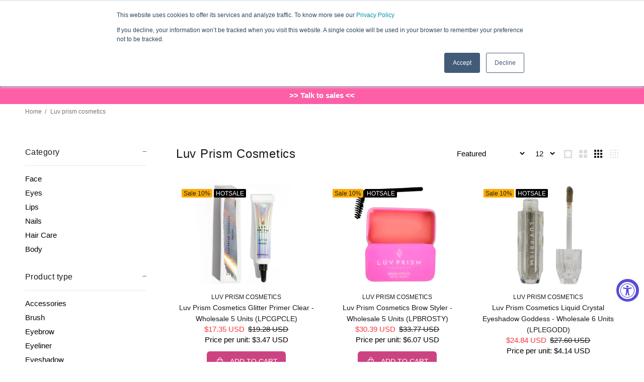

--- FILE ---
content_type: text/html; charset=utf-8
request_url: https://wholesalemakeup.com/collections/luv-prism-cosmetics
body_size: 41970
content:
<!doctype html>
<!--[if IE 9]>
  <html class="ie9 no-js" lang="en">
<![endif]-->
<!-- [if (gt IE 9)|!(IE)]><! -->
<html
  
  class="no-js"
  lang="en"
>
  <!-- <![endif] -->
  <head>
    <!-- Basic page needs ================================================== -->
    <meta charset="utf-8">
    <!--[if IE]> <meta http-equiv="X-UA-Compatible" content="IE=edge,chrome=1"> <![endif]-->
    <meta name="viewport" content="width=device-width,initial-scale=1">
    <meta name="theme-color" content="#cd4381">
    <meta name="keywords" content="Shopify Template">
    <meta name="author" content="p-themes">

    
      <link rel="canonical" href="https://wholesalemakeup.com">
    
<link rel="shortcut icon" href="//wholesalemakeup.com/cdn/shop/files/logo_wholesale_makeup_32x32.png?v=1613577272" type="image/png"><!-- Title and description ================================================== --><title>Luv Prism Cosmetics | Wholesale Makeup
&ndash; wholesalemakeup.com
</title><meta name="description" content="Leading distributor of Luv Prism Cosmetics brand cosmetics, buy wholesale makeup online. Start your own business"><!-- Social meta ================================================== --><!-- /snippets/social-meta-tags.liquid -->




<meta property="og:site_name" content="wholesalemakeup.com">
<meta property="og:url" content="https://wholesalemakeup.com/collections/luv-prism-cosmetics">
<meta property="og:title" content="Luv Prism Cosmetics">
<meta property="og:type" content="product.group">
<meta property="og:description" content="Leading distributor of Luv Prism Cosmetics brand cosmetics, buy wholesale makeup online. Start your own business">

<meta property="og:image" content="http://wholesalemakeup.com/cdn/shop/files/logo_wholesale_makeup_1200x1200.png?v=1613577272">
<meta property="og:image:secure_url" content="https://wholesalemakeup.com/cdn/shop/files/logo_wholesale_makeup_1200x1200.png?v=1613577272">


<meta name="twitter:card" content="summary_large_image">
<meta name="twitter:title" content="Luv Prism Cosmetics">
<meta name="twitter:description" content="Leading distributor of Luv Prism Cosmetics brand cosmetics, buy wholesale makeup online. Start your own business">

    <script src="//wholesalemakeup.com/cdn/shop/t/75/assets/prefetch.js?v=19865463503287048361706254755" type="text/javascript"></script>
    
    <!-- Helpers ================================================== -->
    

    <!-- CSS ================================================== -->
<link href="//wholesalemakeup.com/cdn/shop/t/75/assets/theme.css?v=65907804502045823361767816468" rel="stylesheet" type="text/css" media="all" />

<script src="//wholesalemakeup.com/cdn/shop/t/75/assets/jquery.min.js?v=146653844047132007351701314884" defer="defer"></script><!-- Header hook for plugins ================================================== -->
    <script>window.performance && window.performance.mark && window.performance.mark('shopify.content_for_header.start');</script><meta name="google-site-verification" content="DUxBsEMPz10ppGOyh9UmwTLFBnwrJ6a5XpXDdGnVADg">
<meta id="shopify-digital-wallet" name="shopify-digital-wallet" content="/23765125/digital_wallets/dialog">
<meta name="shopify-checkout-api-token" content="ec24f7dd9d34ce8f88751f1f556104ce">
<meta id="in-context-paypal-metadata" data-shop-id="23765125" data-venmo-supported="false" data-environment="production" data-locale="en_US" data-paypal-v4="true" data-currency="USD">
<link rel="alternate" type="application/atom+xml" title="Feed" href="/collections/luv-prism-cosmetics.atom" />
<link rel="next" href="/collections/luv-prism-cosmetics?page=2">
<link rel="alternate" type="application/json+oembed" href="https://wholesalemakeup.com/collections/luv-prism-cosmetics.oembed">
<script async="async" src="/checkouts/internal/preloads.js?locale=en-US"></script>
<link rel="preconnect" href="https://shop.app" crossorigin="anonymous">
<script async="async" src="https://shop.app/checkouts/internal/preloads.js?locale=en-US&shop_id=23765125" crossorigin="anonymous"></script>
<script id="apple-pay-shop-capabilities" type="application/json">{"shopId":23765125,"countryCode":"US","currencyCode":"USD","merchantCapabilities":["supports3DS"],"merchantId":"gid:\/\/shopify\/Shop\/23765125","merchantName":"wholesalemakeup.com","requiredBillingContactFields":["postalAddress","email","phone"],"requiredShippingContactFields":["postalAddress","email","phone"],"shippingType":"shipping","supportedNetworks":["visa","masterCard","amex","discover","elo","jcb"],"total":{"type":"pending","label":"wholesalemakeup.com","amount":"1.00"},"shopifyPaymentsEnabled":true,"supportsSubscriptions":true}</script>
<script id="shopify-features" type="application/json">{"accessToken":"ec24f7dd9d34ce8f88751f1f556104ce","betas":["rich-media-storefront-analytics"],"domain":"wholesalemakeup.com","predictiveSearch":true,"shopId":23765125,"locale":"en"}</script>
<script>var Shopify = Shopify || {};
Shopify.shop = "wholesalemakeup-com.myshopify.com";
Shopify.locale = "en";
Shopify.currency = {"active":"USD","rate":"1.0"};
Shopify.country = "US";
Shopify.theme = {"name":"PageSpeed - Tienda-2.3.2-Actualizada-Oct-2023","id":134793527481,"schema_name":"Wokiee","schema_version":"2.3.2 shopify 2.0","theme_store_id":null,"role":"main"};
Shopify.theme.handle = "null";
Shopify.theme.style = {"id":null,"handle":null};
Shopify.cdnHost = "wholesalemakeup.com/cdn";
Shopify.routes = Shopify.routes || {};
Shopify.routes.root = "/";</script>
<script type="module">!function(o){(o.Shopify=o.Shopify||{}).modules=!0}(window);</script>
<script>!function(o){function n(){var o=[];function n(){o.push(Array.prototype.slice.apply(arguments))}return n.q=o,n}var t=o.Shopify=o.Shopify||{};t.loadFeatures=n(),t.autoloadFeatures=n()}(window);</script>
<script>
  window.ShopifyPay = window.ShopifyPay || {};
  window.ShopifyPay.apiHost = "shop.app\/pay";
  window.ShopifyPay.redirectState = null;
</script>
<script id="shop-js-analytics" type="application/json">{"pageType":"collection"}</script>
<script defer="defer" async type="module" src="//wholesalemakeup.com/cdn/shopifycloud/shop-js/modules/v2/client.init-shop-cart-sync_BdyHc3Nr.en.esm.js"></script>
<script defer="defer" async type="module" src="//wholesalemakeup.com/cdn/shopifycloud/shop-js/modules/v2/chunk.common_Daul8nwZ.esm.js"></script>
<script type="module">
  await import("//wholesalemakeup.com/cdn/shopifycloud/shop-js/modules/v2/client.init-shop-cart-sync_BdyHc3Nr.en.esm.js");
await import("//wholesalemakeup.com/cdn/shopifycloud/shop-js/modules/v2/chunk.common_Daul8nwZ.esm.js");

  window.Shopify.SignInWithShop?.initShopCartSync?.({"fedCMEnabled":true,"windoidEnabled":true});

</script>
<script>
  window.Shopify = window.Shopify || {};
  if (!window.Shopify.featureAssets) window.Shopify.featureAssets = {};
  window.Shopify.featureAssets['shop-js'] = {"shop-cart-sync":["modules/v2/client.shop-cart-sync_QYOiDySF.en.esm.js","modules/v2/chunk.common_Daul8nwZ.esm.js"],"init-fed-cm":["modules/v2/client.init-fed-cm_DchLp9rc.en.esm.js","modules/v2/chunk.common_Daul8nwZ.esm.js"],"shop-button":["modules/v2/client.shop-button_OV7bAJc5.en.esm.js","modules/v2/chunk.common_Daul8nwZ.esm.js"],"init-windoid":["modules/v2/client.init-windoid_DwxFKQ8e.en.esm.js","modules/v2/chunk.common_Daul8nwZ.esm.js"],"shop-cash-offers":["modules/v2/client.shop-cash-offers_DWtL6Bq3.en.esm.js","modules/v2/chunk.common_Daul8nwZ.esm.js","modules/v2/chunk.modal_CQq8HTM6.esm.js"],"shop-toast-manager":["modules/v2/client.shop-toast-manager_CX9r1SjA.en.esm.js","modules/v2/chunk.common_Daul8nwZ.esm.js"],"init-shop-email-lookup-coordinator":["modules/v2/client.init-shop-email-lookup-coordinator_UhKnw74l.en.esm.js","modules/v2/chunk.common_Daul8nwZ.esm.js"],"pay-button":["modules/v2/client.pay-button_DzxNnLDY.en.esm.js","modules/v2/chunk.common_Daul8nwZ.esm.js"],"avatar":["modules/v2/client.avatar_BTnouDA3.en.esm.js"],"init-shop-cart-sync":["modules/v2/client.init-shop-cart-sync_BdyHc3Nr.en.esm.js","modules/v2/chunk.common_Daul8nwZ.esm.js"],"shop-login-button":["modules/v2/client.shop-login-button_D8B466_1.en.esm.js","modules/v2/chunk.common_Daul8nwZ.esm.js","modules/v2/chunk.modal_CQq8HTM6.esm.js"],"init-customer-accounts-sign-up":["modules/v2/client.init-customer-accounts-sign-up_C8fpPm4i.en.esm.js","modules/v2/client.shop-login-button_D8B466_1.en.esm.js","modules/v2/chunk.common_Daul8nwZ.esm.js","modules/v2/chunk.modal_CQq8HTM6.esm.js"],"init-shop-for-new-customer-accounts":["modules/v2/client.init-shop-for-new-customer-accounts_CVTO0Ztu.en.esm.js","modules/v2/client.shop-login-button_D8B466_1.en.esm.js","modules/v2/chunk.common_Daul8nwZ.esm.js","modules/v2/chunk.modal_CQq8HTM6.esm.js"],"init-customer-accounts":["modules/v2/client.init-customer-accounts_dRgKMfrE.en.esm.js","modules/v2/client.shop-login-button_D8B466_1.en.esm.js","modules/v2/chunk.common_Daul8nwZ.esm.js","modules/v2/chunk.modal_CQq8HTM6.esm.js"],"shop-follow-button":["modules/v2/client.shop-follow-button_CkZpjEct.en.esm.js","modules/v2/chunk.common_Daul8nwZ.esm.js","modules/v2/chunk.modal_CQq8HTM6.esm.js"],"lead-capture":["modules/v2/client.lead-capture_BntHBhfp.en.esm.js","modules/v2/chunk.common_Daul8nwZ.esm.js","modules/v2/chunk.modal_CQq8HTM6.esm.js"],"checkout-modal":["modules/v2/client.checkout-modal_CfxcYbTm.en.esm.js","modules/v2/chunk.common_Daul8nwZ.esm.js","modules/v2/chunk.modal_CQq8HTM6.esm.js"],"shop-login":["modules/v2/client.shop-login_Da4GZ2H6.en.esm.js","modules/v2/chunk.common_Daul8nwZ.esm.js","modules/v2/chunk.modal_CQq8HTM6.esm.js"],"payment-terms":["modules/v2/client.payment-terms_MV4M3zvL.en.esm.js","modules/v2/chunk.common_Daul8nwZ.esm.js","modules/v2/chunk.modal_CQq8HTM6.esm.js"]};
</script>
<script>(function() {
  var isLoaded = false;
  function asyncLoad() {
    if (isLoaded) return;
    isLoaded = true;
    var urls = ["https:\/\/load.fomo.com\/api\/v1\/DdF5MK5Z2pLH2TN_TOgw6g\/load.js?shop=wholesalemakeup-com.myshopify.com","https:\/\/accessibly.app\/public\/widget\/run.js?shop=wholesalemakeup-com.myshopify.com","https:\/\/loox.io\/widget\/VkZyTxdhlD\/loox.1595012316942.js?shop=wholesalemakeup-com.myshopify.com","https:\/\/accessibly.app\/public\/widget\/run.js?shop=wholesalemakeup-com.myshopify.com","https:\/\/s3-us-west-2.amazonaws.com\/unific-ipaas-cdn\/js\/unific-util-shopify.js?shop=wholesalemakeup-com.myshopify.com","https:\/\/static.klaviyo.com\/onsite\/js\/RUTJgW\/klaviyo.js?company_id=RUTJgW\u0026shop=wholesalemakeup-com.myshopify.com","https:\/\/cdn.rebuyengine.com\/onsite\/js\/rebuy.js?shop=wholesalemakeup-com.myshopify.com","https:\/\/api-na1.hubapi.com\/scriptloader\/v1\/23389666.js?shop=wholesalemakeup-com.myshopify.com","\/\/backinstock.useamp.com\/widget\/15188_1767154221.js?category=bis\u0026v=6\u0026shop=wholesalemakeup-com.myshopify.com"];
    for (var i = 0; i < urls.length; i++) {
      var s = document.createElement('script');
      s.type = 'text/javascript';
      s.async = true;
      s.src = urls[i];
      var x = document.getElementsByTagName('script')[0];
      x.parentNode.insertBefore(s, x);
    }
  };
  if(window.attachEvent) {
    window.attachEvent('onload', asyncLoad);
  } else {
    window.addEventListener('load', asyncLoad, false);
  }
})();</script>
<script id="__st">var __st={"a":23765125,"offset":-18000,"reqid":"01577b2a-2d4e-4e4f-aa74-91097430e845-1769030685","pageurl":"wholesalemakeup.com\/collections\/luv-prism-cosmetics","u":"ab93edc2dab0","p":"collection","rtyp":"collection","rid":301599588537};</script>
<script>window.ShopifyPaypalV4VisibilityTracking = true;</script>
<script id="captcha-bootstrap">!function(){'use strict';const t='contact',e='account',n='new_comment',o=[[t,t],['blogs',n],['comments',n],[t,'customer']],c=[[e,'customer_login'],[e,'guest_login'],[e,'recover_customer_password'],[e,'create_customer']],r=t=>t.map((([t,e])=>`form[action*='/${t}']:not([data-nocaptcha='true']) input[name='form_type'][value='${e}']`)).join(','),a=t=>()=>t?[...document.querySelectorAll(t)].map((t=>t.form)):[];function s(){const t=[...o],e=r(t);return a(e)}const i='password',u='form_key',d=['recaptcha-v3-token','g-recaptcha-response','h-captcha-response',i],f=()=>{try{return window.sessionStorage}catch{return}},m='__shopify_v',_=t=>t.elements[u];function p(t,e,n=!1){try{const o=window.sessionStorage,c=JSON.parse(o.getItem(e)),{data:r}=function(t){const{data:e,action:n}=t;return t[m]||n?{data:e,action:n}:{data:t,action:n}}(c);for(const[e,n]of Object.entries(r))t.elements[e]&&(t.elements[e].value=n);n&&o.removeItem(e)}catch(o){console.error('form repopulation failed',{error:o})}}const l='form_type',E='cptcha';function T(t){t.dataset[E]=!0}const w=window,h=w.document,L='Shopify',v='ce_forms',y='captcha';let A=!1;((t,e)=>{const n=(g='f06e6c50-85a8-45c8-87d0-21a2b65856fe',I='https://cdn.shopify.com/shopifycloud/storefront-forms-hcaptcha/ce_storefront_forms_captcha_hcaptcha.v1.5.2.iife.js',D={infoText:'Protected by hCaptcha',privacyText:'Privacy',termsText:'Terms'},(t,e,n)=>{const o=w[L][v],c=o.bindForm;if(c)return c(t,g,e,D).then(n);var r;o.q.push([[t,g,e,D],n]),r=I,A||(h.body.append(Object.assign(h.createElement('script'),{id:'captcha-provider',async:!0,src:r})),A=!0)});var g,I,D;w[L]=w[L]||{},w[L][v]=w[L][v]||{},w[L][v].q=[],w[L][y]=w[L][y]||{},w[L][y].protect=function(t,e){n(t,void 0,e),T(t)},Object.freeze(w[L][y]),function(t,e,n,w,h,L){const[v,y,A,g]=function(t,e,n){const i=e?o:[],u=t?c:[],d=[...i,...u],f=r(d),m=r(i),_=r(d.filter((([t,e])=>n.includes(e))));return[a(f),a(m),a(_),s()]}(w,h,L),I=t=>{const e=t.target;return e instanceof HTMLFormElement?e:e&&e.form},D=t=>v().includes(t);t.addEventListener('submit',(t=>{const e=I(t);if(!e)return;const n=D(e)&&!e.dataset.hcaptchaBound&&!e.dataset.recaptchaBound,o=_(e),c=g().includes(e)&&(!o||!o.value);(n||c)&&t.preventDefault(),c&&!n&&(function(t){try{if(!f())return;!function(t){const e=f();if(!e)return;const n=_(t);if(!n)return;const o=n.value;o&&e.removeItem(o)}(t);const e=Array.from(Array(32),(()=>Math.random().toString(36)[2])).join('');!function(t,e){_(t)||t.append(Object.assign(document.createElement('input'),{type:'hidden',name:u})),t.elements[u].value=e}(t,e),function(t,e){const n=f();if(!n)return;const o=[...t.querySelectorAll(`input[type='${i}']`)].map((({name:t})=>t)),c=[...d,...o],r={};for(const[a,s]of new FormData(t).entries())c.includes(a)||(r[a]=s);n.setItem(e,JSON.stringify({[m]:1,action:t.action,data:r}))}(t,e)}catch(e){console.error('failed to persist form',e)}}(e),e.submit())}));const S=(t,e)=>{t&&!t.dataset[E]&&(n(t,e.some((e=>e===t))),T(t))};for(const o of['focusin','change'])t.addEventListener(o,(t=>{const e=I(t);D(e)&&S(e,y())}));const B=e.get('form_key'),M=e.get(l),P=B&&M;t.addEventListener('DOMContentLoaded',(()=>{const t=y();if(P)for(const e of t)e.elements[l].value===M&&p(e,B);[...new Set([...A(),...v().filter((t=>'true'===t.dataset.shopifyCaptcha))])].forEach((e=>S(e,t)))}))}(h,new URLSearchParams(w.location.search),n,t,e,['guest_login'])})(!0,!0)}();</script>
<script integrity="sha256-4kQ18oKyAcykRKYeNunJcIwy7WH5gtpwJnB7kiuLZ1E=" data-source-attribution="shopify.loadfeatures" defer="defer" src="//wholesalemakeup.com/cdn/shopifycloud/storefront/assets/storefront/load_feature-a0a9edcb.js" crossorigin="anonymous"></script>
<script crossorigin="anonymous" defer="defer" src="//wholesalemakeup.com/cdn/shopifycloud/storefront/assets/shopify_pay/storefront-65b4c6d7.js?v=20250812"></script>
<script data-source-attribution="shopify.dynamic_checkout.dynamic.init">var Shopify=Shopify||{};Shopify.PaymentButton=Shopify.PaymentButton||{isStorefrontPortableWallets:!0,init:function(){window.Shopify.PaymentButton.init=function(){};var t=document.createElement("script");t.src="https://wholesalemakeup.com/cdn/shopifycloud/portable-wallets/latest/portable-wallets.en.js",t.type="module",document.head.appendChild(t)}};
</script>
<script data-source-attribution="shopify.dynamic_checkout.buyer_consent">
  function portableWalletsHideBuyerConsent(e){var t=document.getElementById("shopify-buyer-consent"),n=document.getElementById("shopify-subscription-policy-button");t&&n&&(t.classList.add("hidden"),t.setAttribute("aria-hidden","true"),n.removeEventListener("click",e))}function portableWalletsShowBuyerConsent(e){var t=document.getElementById("shopify-buyer-consent"),n=document.getElementById("shopify-subscription-policy-button");t&&n&&(t.classList.remove("hidden"),t.removeAttribute("aria-hidden"),n.addEventListener("click",e))}window.Shopify?.PaymentButton&&(window.Shopify.PaymentButton.hideBuyerConsent=portableWalletsHideBuyerConsent,window.Shopify.PaymentButton.showBuyerConsent=portableWalletsShowBuyerConsent);
</script>
<script data-source-attribution="shopify.dynamic_checkout.cart.bootstrap">document.addEventListener("DOMContentLoaded",(function(){function t(){return document.querySelector("shopify-accelerated-checkout-cart, shopify-accelerated-checkout")}if(t())Shopify.PaymentButton.init();else{new MutationObserver((function(e,n){t()&&(Shopify.PaymentButton.init(),n.disconnect())})).observe(document.body,{childList:!0,subtree:!0})}}));
</script>
<link id="shopify-accelerated-checkout-styles" rel="stylesheet" media="screen" href="https://wholesalemakeup.com/cdn/shopifycloud/portable-wallets/latest/accelerated-checkout-backwards-compat.css" crossorigin="anonymous">
<style id="shopify-accelerated-checkout-cart">
        #shopify-buyer-consent {
  margin-top: 1em;
  display: inline-block;
  width: 100%;
}

#shopify-buyer-consent.hidden {
  display: none;
}

#shopify-subscription-policy-button {
  background: none;
  border: none;
  padding: 0;
  text-decoration: underline;
  font-size: inherit;
  cursor: pointer;
}

#shopify-subscription-policy-button::before {
  box-shadow: none;
}

      </style>
<script id="sections-script" data-sections="promo-fixed" defer="defer" src="//wholesalemakeup.com/cdn/shop/t/75/compiled_assets/scripts.js?v=35157"></script>
<script>window.performance && window.performance.mark && window.performance.mark('shopify.content_for_header.end');</script>
    <!-- /Header hook for plugins ================================================== --><style>
      .tt-flbtn.disabled{
      opacity: 0.3;
      }
    </style>
  <!-- BEGIN app block: shopify://apps/seowill-redirects/blocks/brokenlink-404/cc7b1996-e567-42d0-8862-356092041863 -->
<script type="text/javascript">
    !function(t){var e={};function r(n){if(e[n])return e[n].exports;var o=e[n]={i:n,l:!1,exports:{}};return t[n].call(o.exports,o,o.exports,r),o.l=!0,o.exports}r.m=t,r.c=e,r.d=function(t,e,n){r.o(t,e)||Object.defineProperty(t,e,{enumerable:!0,get:n})},r.r=function(t){"undefined"!==typeof Symbol&&Symbol.toStringTag&&Object.defineProperty(t,Symbol.toStringTag,{value:"Module"}),Object.defineProperty(t,"__esModule",{value:!0})},r.t=function(t,e){if(1&e&&(t=r(t)),8&e)return t;if(4&e&&"object"===typeof t&&t&&t.__esModule)return t;var n=Object.create(null);if(r.r(n),Object.defineProperty(n,"default",{enumerable:!0,value:t}),2&e&&"string"!=typeof t)for(var o in t)r.d(n,o,function(e){return t[e]}.bind(null,o));return n},r.n=function(t){var e=t&&t.__esModule?function(){return t.default}:function(){return t};return r.d(e,"a",e),e},r.o=function(t,e){return Object.prototype.hasOwnProperty.call(t,e)},r.p="",r(r.s=11)}([function(t,e,r){"use strict";var n=r(2),o=Object.prototype.toString;function i(t){return"[object Array]"===o.call(t)}function a(t){return"undefined"===typeof t}function u(t){return null!==t&&"object"===typeof t}function s(t){return"[object Function]"===o.call(t)}function c(t,e){if(null!==t&&"undefined"!==typeof t)if("object"!==typeof t&&(t=[t]),i(t))for(var r=0,n=t.length;r<n;r++)e.call(null,t[r],r,t);else for(var o in t)Object.prototype.hasOwnProperty.call(t,o)&&e.call(null,t[o],o,t)}t.exports={isArray:i,isArrayBuffer:function(t){return"[object ArrayBuffer]"===o.call(t)},isBuffer:function(t){return null!==t&&!a(t)&&null!==t.constructor&&!a(t.constructor)&&"function"===typeof t.constructor.isBuffer&&t.constructor.isBuffer(t)},isFormData:function(t){return"undefined"!==typeof FormData&&t instanceof FormData},isArrayBufferView:function(t){return"undefined"!==typeof ArrayBuffer&&ArrayBuffer.isView?ArrayBuffer.isView(t):t&&t.buffer&&t.buffer instanceof ArrayBuffer},isString:function(t){return"string"===typeof t},isNumber:function(t){return"number"===typeof t},isObject:u,isUndefined:a,isDate:function(t){return"[object Date]"===o.call(t)},isFile:function(t){return"[object File]"===o.call(t)},isBlob:function(t){return"[object Blob]"===o.call(t)},isFunction:s,isStream:function(t){return u(t)&&s(t.pipe)},isURLSearchParams:function(t){return"undefined"!==typeof URLSearchParams&&t instanceof URLSearchParams},isStandardBrowserEnv:function(){return("undefined"===typeof navigator||"ReactNative"!==navigator.product&&"NativeScript"!==navigator.product&&"NS"!==navigator.product)&&("undefined"!==typeof window&&"undefined"!==typeof document)},forEach:c,merge:function t(){var e={};function r(r,n){"object"===typeof e[n]&&"object"===typeof r?e[n]=t(e[n],r):e[n]=r}for(var n=0,o=arguments.length;n<o;n++)c(arguments[n],r);return e},deepMerge:function t(){var e={};function r(r,n){"object"===typeof e[n]&&"object"===typeof r?e[n]=t(e[n],r):e[n]="object"===typeof r?t({},r):r}for(var n=0,o=arguments.length;n<o;n++)c(arguments[n],r);return e},extend:function(t,e,r){return c(e,(function(e,o){t[o]=r&&"function"===typeof e?n(e,r):e})),t},trim:function(t){return t.replace(/^\s*/,"").replace(/\s*$/,"")}}},function(t,e,r){t.exports=r(12)},function(t,e,r){"use strict";t.exports=function(t,e){return function(){for(var r=new Array(arguments.length),n=0;n<r.length;n++)r[n]=arguments[n];return t.apply(e,r)}}},function(t,e,r){"use strict";var n=r(0);function o(t){return encodeURIComponent(t).replace(/%40/gi,"@").replace(/%3A/gi,":").replace(/%24/g,"$").replace(/%2C/gi,",").replace(/%20/g,"+").replace(/%5B/gi,"[").replace(/%5D/gi,"]")}t.exports=function(t,e,r){if(!e)return t;var i;if(r)i=r(e);else if(n.isURLSearchParams(e))i=e.toString();else{var a=[];n.forEach(e,(function(t,e){null!==t&&"undefined"!==typeof t&&(n.isArray(t)?e+="[]":t=[t],n.forEach(t,(function(t){n.isDate(t)?t=t.toISOString():n.isObject(t)&&(t=JSON.stringify(t)),a.push(o(e)+"="+o(t))})))})),i=a.join("&")}if(i){var u=t.indexOf("#");-1!==u&&(t=t.slice(0,u)),t+=(-1===t.indexOf("?")?"?":"&")+i}return t}},function(t,e,r){"use strict";t.exports=function(t){return!(!t||!t.__CANCEL__)}},function(t,e,r){"use strict";(function(e){var n=r(0),o=r(19),i={"Content-Type":"application/x-www-form-urlencoded"};function a(t,e){!n.isUndefined(t)&&n.isUndefined(t["Content-Type"])&&(t["Content-Type"]=e)}var u={adapter:function(){var t;return("undefined"!==typeof XMLHttpRequest||"undefined"!==typeof e&&"[object process]"===Object.prototype.toString.call(e))&&(t=r(6)),t}(),transformRequest:[function(t,e){return o(e,"Accept"),o(e,"Content-Type"),n.isFormData(t)||n.isArrayBuffer(t)||n.isBuffer(t)||n.isStream(t)||n.isFile(t)||n.isBlob(t)?t:n.isArrayBufferView(t)?t.buffer:n.isURLSearchParams(t)?(a(e,"application/x-www-form-urlencoded;charset=utf-8"),t.toString()):n.isObject(t)?(a(e,"application/json;charset=utf-8"),JSON.stringify(t)):t}],transformResponse:[function(t){if("string"===typeof t)try{t=JSON.parse(t)}catch(e){}return t}],timeout:0,xsrfCookieName:"XSRF-TOKEN",xsrfHeaderName:"X-XSRF-TOKEN",maxContentLength:-1,validateStatus:function(t){return t>=200&&t<300},headers:{common:{Accept:"application/json, text/plain, */*"}}};n.forEach(["delete","get","head"],(function(t){u.headers[t]={}})),n.forEach(["post","put","patch"],(function(t){u.headers[t]=n.merge(i)})),t.exports=u}).call(this,r(18))},function(t,e,r){"use strict";var n=r(0),o=r(20),i=r(3),a=r(22),u=r(25),s=r(26),c=r(7);t.exports=function(t){return new Promise((function(e,f){var l=t.data,p=t.headers;n.isFormData(l)&&delete p["Content-Type"];var h=new XMLHttpRequest;if(t.auth){var d=t.auth.username||"",m=t.auth.password||"";p.Authorization="Basic "+btoa(d+":"+m)}var y=a(t.baseURL,t.url);if(h.open(t.method.toUpperCase(),i(y,t.params,t.paramsSerializer),!0),h.timeout=t.timeout,h.onreadystatechange=function(){if(h&&4===h.readyState&&(0!==h.status||h.responseURL&&0===h.responseURL.indexOf("file:"))){var r="getAllResponseHeaders"in h?u(h.getAllResponseHeaders()):null,n={data:t.responseType&&"text"!==t.responseType?h.response:h.responseText,status:h.status,statusText:h.statusText,headers:r,config:t,request:h};o(e,f,n),h=null}},h.onabort=function(){h&&(f(c("Request aborted",t,"ECONNABORTED",h)),h=null)},h.onerror=function(){f(c("Network Error",t,null,h)),h=null},h.ontimeout=function(){var e="timeout of "+t.timeout+"ms exceeded";t.timeoutErrorMessage&&(e=t.timeoutErrorMessage),f(c(e,t,"ECONNABORTED",h)),h=null},n.isStandardBrowserEnv()){var v=r(27),g=(t.withCredentials||s(y))&&t.xsrfCookieName?v.read(t.xsrfCookieName):void 0;g&&(p[t.xsrfHeaderName]=g)}if("setRequestHeader"in h&&n.forEach(p,(function(t,e){"undefined"===typeof l&&"content-type"===e.toLowerCase()?delete p[e]:h.setRequestHeader(e,t)})),n.isUndefined(t.withCredentials)||(h.withCredentials=!!t.withCredentials),t.responseType)try{h.responseType=t.responseType}catch(w){if("json"!==t.responseType)throw w}"function"===typeof t.onDownloadProgress&&h.addEventListener("progress",t.onDownloadProgress),"function"===typeof t.onUploadProgress&&h.upload&&h.upload.addEventListener("progress",t.onUploadProgress),t.cancelToken&&t.cancelToken.promise.then((function(t){h&&(h.abort(),f(t),h=null)})),void 0===l&&(l=null),h.send(l)}))}},function(t,e,r){"use strict";var n=r(21);t.exports=function(t,e,r,o,i){var a=new Error(t);return n(a,e,r,o,i)}},function(t,e,r){"use strict";var n=r(0);t.exports=function(t,e){e=e||{};var r={},o=["url","method","params","data"],i=["headers","auth","proxy"],a=["baseURL","url","transformRequest","transformResponse","paramsSerializer","timeout","withCredentials","adapter","responseType","xsrfCookieName","xsrfHeaderName","onUploadProgress","onDownloadProgress","maxContentLength","validateStatus","maxRedirects","httpAgent","httpsAgent","cancelToken","socketPath"];n.forEach(o,(function(t){"undefined"!==typeof e[t]&&(r[t]=e[t])})),n.forEach(i,(function(o){n.isObject(e[o])?r[o]=n.deepMerge(t[o],e[o]):"undefined"!==typeof e[o]?r[o]=e[o]:n.isObject(t[o])?r[o]=n.deepMerge(t[o]):"undefined"!==typeof t[o]&&(r[o]=t[o])})),n.forEach(a,(function(n){"undefined"!==typeof e[n]?r[n]=e[n]:"undefined"!==typeof t[n]&&(r[n]=t[n])}));var u=o.concat(i).concat(a),s=Object.keys(e).filter((function(t){return-1===u.indexOf(t)}));return n.forEach(s,(function(n){"undefined"!==typeof e[n]?r[n]=e[n]:"undefined"!==typeof t[n]&&(r[n]=t[n])})),r}},function(t,e,r){"use strict";function n(t){this.message=t}n.prototype.toString=function(){return"Cancel"+(this.message?": "+this.message:"")},n.prototype.__CANCEL__=!0,t.exports=n},function(t,e,r){t.exports=r(13)},function(t,e,r){t.exports=r(30)},function(t,e,r){var n=function(t){"use strict";var e=Object.prototype,r=e.hasOwnProperty,n="function"===typeof Symbol?Symbol:{},o=n.iterator||"@@iterator",i=n.asyncIterator||"@@asyncIterator",a=n.toStringTag||"@@toStringTag";function u(t,e,r){return Object.defineProperty(t,e,{value:r,enumerable:!0,configurable:!0,writable:!0}),t[e]}try{u({},"")}catch(S){u=function(t,e,r){return t[e]=r}}function s(t,e,r,n){var o=e&&e.prototype instanceof l?e:l,i=Object.create(o.prototype),a=new L(n||[]);return i._invoke=function(t,e,r){var n="suspendedStart";return function(o,i){if("executing"===n)throw new Error("Generator is already running");if("completed"===n){if("throw"===o)throw i;return j()}for(r.method=o,r.arg=i;;){var a=r.delegate;if(a){var u=x(a,r);if(u){if(u===f)continue;return u}}if("next"===r.method)r.sent=r._sent=r.arg;else if("throw"===r.method){if("suspendedStart"===n)throw n="completed",r.arg;r.dispatchException(r.arg)}else"return"===r.method&&r.abrupt("return",r.arg);n="executing";var s=c(t,e,r);if("normal"===s.type){if(n=r.done?"completed":"suspendedYield",s.arg===f)continue;return{value:s.arg,done:r.done}}"throw"===s.type&&(n="completed",r.method="throw",r.arg=s.arg)}}}(t,r,a),i}function c(t,e,r){try{return{type:"normal",arg:t.call(e,r)}}catch(S){return{type:"throw",arg:S}}}t.wrap=s;var f={};function l(){}function p(){}function h(){}var d={};d[o]=function(){return this};var m=Object.getPrototypeOf,y=m&&m(m(T([])));y&&y!==e&&r.call(y,o)&&(d=y);var v=h.prototype=l.prototype=Object.create(d);function g(t){["next","throw","return"].forEach((function(e){u(t,e,(function(t){return this._invoke(e,t)}))}))}function w(t,e){var n;this._invoke=function(o,i){function a(){return new e((function(n,a){!function n(o,i,a,u){var s=c(t[o],t,i);if("throw"!==s.type){var f=s.arg,l=f.value;return l&&"object"===typeof l&&r.call(l,"__await")?e.resolve(l.__await).then((function(t){n("next",t,a,u)}),(function(t){n("throw",t,a,u)})):e.resolve(l).then((function(t){f.value=t,a(f)}),(function(t){return n("throw",t,a,u)}))}u(s.arg)}(o,i,n,a)}))}return n=n?n.then(a,a):a()}}function x(t,e){var r=t.iterator[e.method];if(void 0===r){if(e.delegate=null,"throw"===e.method){if(t.iterator.return&&(e.method="return",e.arg=void 0,x(t,e),"throw"===e.method))return f;e.method="throw",e.arg=new TypeError("The iterator does not provide a 'throw' method")}return f}var n=c(r,t.iterator,e.arg);if("throw"===n.type)return e.method="throw",e.arg=n.arg,e.delegate=null,f;var o=n.arg;return o?o.done?(e[t.resultName]=o.value,e.next=t.nextLoc,"return"!==e.method&&(e.method="next",e.arg=void 0),e.delegate=null,f):o:(e.method="throw",e.arg=new TypeError("iterator result is not an object"),e.delegate=null,f)}function b(t){var e={tryLoc:t[0]};1 in t&&(e.catchLoc=t[1]),2 in t&&(e.finallyLoc=t[2],e.afterLoc=t[3]),this.tryEntries.push(e)}function E(t){var e=t.completion||{};e.type="normal",delete e.arg,t.completion=e}function L(t){this.tryEntries=[{tryLoc:"root"}],t.forEach(b,this),this.reset(!0)}function T(t){if(t){var e=t[o];if(e)return e.call(t);if("function"===typeof t.next)return t;if(!isNaN(t.length)){var n=-1,i=function e(){for(;++n<t.length;)if(r.call(t,n))return e.value=t[n],e.done=!1,e;return e.value=void 0,e.done=!0,e};return i.next=i}}return{next:j}}function j(){return{value:void 0,done:!0}}return p.prototype=v.constructor=h,h.constructor=p,p.displayName=u(h,a,"GeneratorFunction"),t.isGeneratorFunction=function(t){var e="function"===typeof t&&t.constructor;return!!e&&(e===p||"GeneratorFunction"===(e.displayName||e.name))},t.mark=function(t){return Object.setPrototypeOf?Object.setPrototypeOf(t,h):(t.__proto__=h,u(t,a,"GeneratorFunction")),t.prototype=Object.create(v),t},t.awrap=function(t){return{__await:t}},g(w.prototype),w.prototype[i]=function(){return this},t.AsyncIterator=w,t.async=function(e,r,n,o,i){void 0===i&&(i=Promise);var a=new w(s(e,r,n,o),i);return t.isGeneratorFunction(r)?a:a.next().then((function(t){return t.done?t.value:a.next()}))},g(v),u(v,a,"Generator"),v[o]=function(){return this},v.toString=function(){return"[object Generator]"},t.keys=function(t){var e=[];for(var r in t)e.push(r);return e.reverse(),function r(){for(;e.length;){var n=e.pop();if(n in t)return r.value=n,r.done=!1,r}return r.done=!0,r}},t.values=T,L.prototype={constructor:L,reset:function(t){if(this.prev=0,this.next=0,this.sent=this._sent=void 0,this.done=!1,this.delegate=null,this.method="next",this.arg=void 0,this.tryEntries.forEach(E),!t)for(var e in this)"t"===e.charAt(0)&&r.call(this,e)&&!isNaN(+e.slice(1))&&(this[e]=void 0)},stop:function(){this.done=!0;var t=this.tryEntries[0].completion;if("throw"===t.type)throw t.arg;return this.rval},dispatchException:function(t){if(this.done)throw t;var e=this;function n(r,n){return a.type="throw",a.arg=t,e.next=r,n&&(e.method="next",e.arg=void 0),!!n}for(var o=this.tryEntries.length-1;o>=0;--o){var i=this.tryEntries[o],a=i.completion;if("root"===i.tryLoc)return n("end");if(i.tryLoc<=this.prev){var u=r.call(i,"catchLoc"),s=r.call(i,"finallyLoc");if(u&&s){if(this.prev<i.catchLoc)return n(i.catchLoc,!0);if(this.prev<i.finallyLoc)return n(i.finallyLoc)}else if(u){if(this.prev<i.catchLoc)return n(i.catchLoc,!0)}else{if(!s)throw new Error("try statement without catch or finally");if(this.prev<i.finallyLoc)return n(i.finallyLoc)}}}},abrupt:function(t,e){for(var n=this.tryEntries.length-1;n>=0;--n){var o=this.tryEntries[n];if(o.tryLoc<=this.prev&&r.call(o,"finallyLoc")&&this.prev<o.finallyLoc){var i=o;break}}i&&("break"===t||"continue"===t)&&i.tryLoc<=e&&e<=i.finallyLoc&&(i=null);var a=i?i.completion:{};return a.type=t,a.arg=e,i?(this.method="next",this.next=i.finallyLoc,f):this.complete(a)},complete:function(t,e){if("throw"===t.type)throw t.arg;return"break"===t.type||"continue"===t.type?this.next=t.arg:"return"===t.type?(this.rval=this.arg=t.arg,this.method="return",this.next="end"):"normal"===t.type&&e&&(this.next=e),f},finish:function(t){for(var e=this.tryEntries.length-1;e>=0;--e){var r=this.tryEntries[e];if(r.finallyLoc===t)return this.complete(r.completion,r.afterLoc),E(r),f}},catch:function(t){for(var e=this.tryEntries.length-1;e>=0;--e){var r=this.tryEntries[e];if(r.tryLoc===t){var n=r.completion;if("throw"===n.type){var o=n.arg;E(r)}return o}}throw new Error("illegal catch attempt")},delegateYield:function(t,e,r){return this.delegate={iterator:T(t),resultName:e,nextLoc:r},"next"===this.method&&(this.arg=void 0),f}},t}(t.exports);try{regeneratorRuntime=n}catch(o){Function("r","regeneratorRuntime = r")(n)}},function(t,e,r){"use strict";var n=r(0),o=r(2),i=r(14),a=r(8);function u(t){var e=new i(t),r=o(i.prototype.request,e);return n.extend(r,i.prototype,e),n.extend(r,e),r}var s=u(r(5));s.Axios=i,s.create=function(t){return u(a(s.defaults,t))},s.Cancel=r(9),s.CancelToken=r(28),s.isCancel=r(4),s.all=function(t){return Promise.all(t)},s.spread=r(29),t.exports=s,t.exports.default=s},function(t,e,r){"use strict";var n=r(0),o=r(3),i=r(15),a=r(16),u=r(8);function s(t){this.defaults=t,this.interceptors={request:new i,response:new i}}s.prototype.request=function(t){"string"===typeof t?(t=arguments[1]||{}).url=arguments[0]:t=t||{},(t=u(this.defaults,t)).method?t.method=t.method.toLowerCase():this.defaults.method?t.method=this.defaults.method.toLowerCase():t.method="get";var e=[a,void 0],r=Promise.resolve(t);for(this.interceptors.request.forEach((function(t){e.unshift(t.fulfilled,t.rejected)})),this.interceptors.response.forEach((function(t){e.push(t.fulfilled,t.rejected)}));e.length;)r=r.then(e.shift(),e.shift());return r},s.prototype.getUri=function(t){return t=u(this.defaults,t),o(t.url,t.params,t.paramsSerializer).replace(/^\?/,"")},n.forEach(["delete","get","head","options"],(function(t){s.prototype[t]=function(e,r){return this.request(n.merge(r||{},{method:t,url:e}))}})),n.forEach(["post","put","patch"],(function(t){s.prototype[t]=function(e,r,o){return this.request(n.merge(o||{},{method:t,url:e,data:r}))}})),t.exports=s},function(t,e,r){"use strict";var n=r(0);function o(){this.handlers=[]}o.prototype.use=function(t,e){return this.handlers.push({fulfilled:t,rejected:e}),this.handlers.length-1},o.prototype.eject=function(t){this.handlers[t]&&(this.handlers[t]=null)},o.prototype.forEach=function(t){n.forEach(this.handlers,(function(e){null!==e&&t(e)}))},t.exports=o},function(t,e,r){"use strict";var n=r(0),o=r(17),i=r(4),a=r(5);function u(t){t.cancelToken&&t.cancelToken.throwIfRequested()}t.exports=function(t){return u(t),t.headers=t.headers||{},t.data=o(t.data,t.headers,t.transformRequest),t.headers=n.merge(t.headers.common||{},t.headers[t.method]||{},t.headers),n.forEach(["delete","get","head","post","put","patch","common"],(function(e){delete t.headers[e]})),(t.adapter||a.adapter)(t).then((function(e){return u(t),e.data=o(e.data,e.headers,t.transformResponse),e}),(function(e){return i(e)||(u(t),e&&e.response&&(e.response.data=o(e.response.data,e.response.headers,t.transformResponse))),Promise.reject(e)}))}},function(t,e,r){"use strict";var n=r(0);t.exports=function(t,e,r){return n.forEach(r,(function(r){t=r(t,e)})),t}},function(t,e){var r,n,o=t.exports={};function i(){throw new Error("setTimeout has not been defined")}function a(){throw new Error("clearTimeout has not been defined")}function u(t){if(r===setTimeout)return setTimeout(t,0);if((r===i||!r)&&setTimeout)return r=setTimeout,setTimeout(t,0);try{return r(t,0)}catch(e){try{return r.call(null,t,0)}catch(e){return r.call(this,t,0)}}}!function(){try{r="function"===typeof setTimeout?setTimeout:i}catch(t){r=i}try{n="function"===typeof clearTimeout?clearTimeout:a}catch(t){n=a}}();var s,c=[],f=!1,l=-1;function p(){f&&s&&(f=!1,s.length?c=s.concat(c):l=-1,c.length&&h())}function h(){if(!f){var t=u(p);f=!0;for(var e=c.length;e;){for(s=c,c=[];++l<e;)s&&s[l].run();l=-1,e=c.length}s=null,f=!1,function(t){if(n===clearTimeout)return clearTimeout(t);if((n===a||!n)&&clearTimeout)return n=clearTimeout,clearTimeout(t);try{n(t)}catch(e){try{return n.call(null,t)}catch(e){return n.call(this,t)}}}(t)}}function d(t,e){this.fun=t,this.array=e}function m(){}o.nextTick=function(t){var e=new Array(arguments.length-1);if(arguments.length>1)for(var r=1;r<arguments.length;r++)e[r-1]=arguments[r];c.push(new d(t,e)),1!==c.length||f||u(h)},d.prototype.run=function(){this.fun.apply(null,this.array)},o.title="browser",o.browser=!0,o.env={},o.argv=[],o.version="",o.versions={},o.on=m,o.addListener=m,o.once=m,o.off=m,o.removeListener=m,o.removeAllListeners=m,o.emit=m,o.prependListener=m,o.prependOnceListener=m,o.listeners=function(t){return[]},o.binding=function(t){throw new Error("process.binding is not supported")},o.cwd=function(){return"/"},o.chdir=function(t){throw new Error("process.chdir is not supported")},o.umask=function(){return 0}},function(t,e,r){"use strict";var n=r(0);t.exports=function(t,e){n.forEach(t,(function(r,n){n!==e&&n.toUpperCase()===e.toUpperCase()&&(t[e]=r,delete t[n])}))}},function(t,e,r){"use strict";var n=r(7);t.exports=function(t,e,r){var o=r.config.validateStatus;!o||o(r.status)?t(r):e(n("Request failed with status code "+r.status,r.config,null,r.request,r))}},function(t,e,r){"use strict";t.exports=function(t,e,r,n,o){return t.config=e,r&&(t.code=r),t.request=n,t.response=o,t.isAxiosError=!0,t.toJSON=function(){return{message:this.message,name:this.name,description:this.description,number:this.number,fileName:this.fileName,lineNumber:this.lineNumber,columnNumber:this.columnNumber,stack:this.stack,config:this.config,code:this.code}},t}},function(t,e,r){"use strict";var n=r(23),o=r(24);t.exports=function(t,e){return t&&!n(e)?o(t,e):e}},function(t,e,r){"use strict";t.exports=function(t){return/^([a-z][a-z\d\+\-\.]*:)?\/\//i.test(t)}},function(t,e,r){"use strict";t.exports=function(t,e){return e?t.replace(/\/+$/,"")+"/"+e.replace(/^\/+/,""):t}},function(t,e,r){"use strict";var n=r(0),o=["age","authorization","content-length","content-type","etag","expires","from","host","if-modified-since","if-unmodified-since","last-modified","location","max-forwards","proxy-authorization","referer","retry-after","user-agent"];t.exports=function(t){var e,r,i,a={};return t?(n.forEach(t.split("\n"),(function(t){if(i=t.indexOf(":"),e=n.trim(t.substr(0,i)).toLowerCase(),r=n.trim(t.substr(i+1)),e){if(a[e]&&o.indexOf(e)>=0)return;a[e]="set-cookie"===e?(a[e]?a[e]:[]).concat([r]):a[e]?a[e]+", "+r:r}})),a):a}},function(t,e,r){"use strict";var n=r(0);t.exports=n.isStandardBrowserEnv()?function(){var t,e=/(msie|trident)/i.test(navigator.userAgent),r=document.createElement("a");function o(t){var n=t;return e&&(r.setAttribute("href",n),n=r.href),r.setAttribute("href",n),{href:r.href,protocol:r.protocol?r.protocol.replace(/:$/,""):"",host:r.host,search:r.search?r.search.replace(/^\?/,""):"",hash:r.hash?r.hash.replace(/^#/,""):"",hostname:r.hostname,port:r.port,pathname:"/"===r.pathname.charAt(0)?r.pathname:"/"+r.pathname}}return t=o(window.location.href),function(e){var r=n.isString(e)?o(e):e;return r.protocol===t.protocol&&r.host===t.host}}():function(){return!0}},function(t,e,r){"use strict";var n=r(0);t.exports=n.isStandardBrowserEnv()?{write:function(t,e,r,o,i,a){var u=[];u.push(t+"="+encodeURIComponent(e)),n.isNumber(r)&&u.push("expires="+new Date(r).toGMTString()),n.isString(o)&&u.push("path="+o),n.isString(i)&&u.push("domain="+i),!0===a&&u.push("secure"),document.cookie=u.join("; ")},read:function(t){var e=document.cookie.match(new RegExp("(^|;\\s*)("+t+")=([^;]*)"));return e?decodeURIComponent(e[3]):null},remove:function(t){this.write(t,"",Date.now()-864e5)}}:{write:function(){},read:function(){return null},remove:function(){}}},function(t,e,r){"use strict";var n=r(9);function o(t){if("function"!==typeof t)throw new TypeError("executor must be a function.");var e;this.promise=new Promise((function(t){e=t}));var r=this;t((function(t){r.reason||(r.reason=new n(t),e(r.reason))}))}o.prototype.throwIfRequested=function(){if(this.reason)throw this.reason},o.source=function(){var t;return{token:new o((function(e){t=e})),cancel:t}},t.exports=o},function(t,e,r){"use strict";t.exports=function(t){return function(e){return t.apply(null,e)}}},function(t,e,r){"use strict";r.r(e);var n=r(1),o=r.n(n);function i(t,e,r,n,o,i,a){try{var u=t[i](a),s=u.value}catch(c){return void r(c)}u.done?e(s):Promise.resolve(s).then(n,o)}function a(t){return function(){var e=this,r=arguments;return new Promise((function(n,o){var a=t.apply(e,r);function u(t){i(a,n,o,u,s,"next",t)}function s(t){i(a,n,o,u,s,"throw",t)}u(void 0)}))}}var u=r(10),s=r.n(u);var c=function(t){return function(t){var e=arguments.length>1&&void 0!==arguments[1]?arguments[1]:{},r=arguments.length>2&&void 0!==arguments[2]?arguments[2]:"GET";return r=r.toUpperCase(),new Promise((function(n){var o;"GET"===r&&(o=s.a.get(t,{params:e})),o.then((function(t){n(t.data)}))}))}("https://api-brokenlinkmanager.seoant.com/api/v1/receive_id",t,"GET")};function f(){return(f=a(o.a.mark((function t(e,r,n){var i;return o.a.wrap((function(t){for(;;)switch(t.prev=t.next){case 0:return i={shop:e,code:r,gbaid:n},t.next=3,c(i);case 3:t.sent;case 4:case"end":return t.stop()}}),t)})))).apply(this,arguments)}var l=window.location.href;if(-1!=l.indexOf("gbaid")){var p=l.split("gbaid");if(void 0!=p[1]){var h=window.location.pathname+window.location.search;window.history.pushState({},0,h),function(t,e,r){f.apply(this,arguments)}("wholesalemakeup-com.myshopify.com","",p[1])}}}]);
</script><!-- END app block --><!-- BEGIN app block: shopify://apps/hulk-form-builder/blocks/app-embed/b6b8dd14-356b-4725-a4ed-77232212b3c3 --><!-- BEGIN app snippet: hulkapps-formbuilder-theme-ext --><script type="text/javascript">
  
  if (typeof window.formbuilder_customer != "object") {
        window.formbuilder_customer = {}
  }

  window.hulkFormBuilder = {
    form_data: {},
    shop_data: {"shop_WtMy6XWYqLnu5yZK2-U-_w":{"shop_uuid":"WtMy6XWYqLnu5yZK2-U-_w","shop_timezone":"America\/New_York","shop_id":119150,"shop_is_after_submit_enabled":false,"shop_shopify_plan":"Shopify Plus","shop_shopify_domain":"wholesalemakeup-com.myshopify.com","shop_created_at":"2024-10-18T08:18:51.888-05:00","is_skip_metafield":false,"shop_deleted":false,"shop_disabled":false}},
    settings_data: {"shop_settings":{"shop_customise_msgs":[],"default_customise_msgs":{"is_required":"is required","thank_you":"Thank you! The form was submitted successfully.","processing":"Processing...","valid_data":"Please provide valid data","valid_email":"Provide valid email format","valid_tags":"HTML Tags are not allowed","valid_phone":"Provide valid phone number","valid_captcha":"Please provide valid captcha response","valid_url":"Provide valid URL","only_number_alloud":"Provide valid number in","number_less":"must be less than","number_more":"must be more than","image_must_less":"Image must be less than 20MB","image_number":"Images allowed","image_extension":"Invalid extension! Please provide image file","error_image_upload":"Error in image upload. Please try again.","error_file_upload":"Error in file upload. Please try again.","your_response":"Your response","error_form_submit":"Error occur.Please try again after sometime.","email_submitted":"Form with this email is already submitted","invalid_email_by_zerobounce":"The email address you entered appears to be invalid. Please check it and try again.","download_file":"Download file","card_details_invalid":"Your card details are invalid","card_details":"Card details","please_enter_card_details":"Please enter card details","card_number":"Card number","exp_mm":"Exp MM","exp_yy":"Exp YY","crd_cvc":"CVV","payment_value":"Payment amount","please_enter_payment_amount":"Please enter payment amount","address1":"Address line 1","address2":"Address line 2","city":"City","province":"Province","zipcode":"Zip code","country":"Country","blocked_domain":"This form does not accept addresses from","file_must_less":"File must be less than 20MB","file_extension":"Invalid extension! Please provide file","only_file_number_alloud":"files allowed","previous":"Previous","next":"Next","must_have_a_input":"Please enter at least one field.","please_enter_required_data":"Please enter required data","atleast_one_special_char":"Include at least one special character","atleast_one_lowercase_char":"Include at least one lowercase character","atleast_one_uppercase_char":"Include at least one uppercase character","atleast_one_number":"Include at least one number","must_have_8_chars":"Must have 8 characters long","be_between_8_and_12_chars":"Be between 8 and 12 characters long","please_select":"Please Select","phone_submitted":"Form with this phone number is already submitted","user_res_parse_error":"Error while submitting the form","valid_same_values":"values must be same","product_choice_clear_selection":"Clear Selection","picture_choice_clear_selection":"Clear Selection","remove_all_for_file_image_upload":"Remove All","invalid_file_type_for_image_upload":"You can't upload files of this type.","invalid_file_type_for_signature_upload":"You can't upload files of this type.","max_files_exceeded_for_file_upload":"You can not upload any more files.","max_files_exceeded_for_image_upload":"You can not upload any more files.","file_already_exist":"File already uploaded","max_limit_exceed":"You have added the maximum number of text fields.","cancel_upload_for_file_upload":"Cancel upload","cancel_upload_for_image_upload":"Cancel upload","cancel_upload_for_signature_upload":"Cancel upload"},"shop_blocked_domains":[]}},
    features_data: {"shop_plan_features":{"shop_plan_features":["unlimited-forms","full-design-customization","export-form-submissions","multiple-recipients-for-form-submissions","multiple-admin-notifications","enable-captcha","unlimited-file-uploads","save-submitted-form-data","set-auto-response-message","conditional-logic","form-banner","save-as-draft-facility","include-user-response-in-admin-email","disable-form-submission","mail-platform-integration","stripe-payment-integration","pre-built-templates","create-customer-account-on-shopify","google-analytics-3-by-tracking-id","facebook-pixel-id","bing-uet-pixel-id","advanced-js","advanced-css","api-available","customize-form-message","hidden-field","restrict-from-submissions-per-one-user","utm-tracking","ratings","privacy-notices","heading","paragraph","shopify-flow-trigger","domain-setup","block-domain","address","html-code","form-schedule","after-submit-script","customize-form-scrolling","on-form-submission-record-the-referrer-url","password","duplicate-the-forms","include-user-response-in-auto-responder-email","elements-add-ons","admin-and-auto-responder-email-with-tokens","email-export","premium-support","google-analytics-4-by-measurement-id","google-ads-for-tracking-conversion","validation-field","file-upload","load_form_as_popup","advanced_conditional_logic"]}},
    shop: null,
    shop_id: null,
    plan_features: null,
    validateDoubleQuotes: false,
    assets: {
      extraFunctions: "https://cdn.shopify.com/extensions/019bb5ee-ec40-7527-955d-c1b8751eb060/form-builder-by-hulkapps-50/assets/extra-functions.js",
      extraStyles: "https://cdn.shopify.com/extensions/019bb5ee-ec40-7527-955d-c1b8751eb060/form-builder-by-hulkapps-50/assets/extra-styles.css",
      bootstrapStyles: "https://cdn.shopify.com/extensions/019bb5ee-ec40-7527-955d-c1b8751eb060/form-builder-by-hulkapps-50/assets/theme-app-extension-bootstrap.css"
    },
    translations: {
      htmlTagNotAllowed: "HTML Tags are not allowed",
      sqlQueryNotAllowed: "SQL Queries are not allowed",
      doubleQuoteNotAllowed: "Double quotes are not allowed",
      vorwerkHttpWwwNotAllowed: "The words \u0026#39;http\u0026#39; and \u0026#39;www\u0026#39; are not allowed. Please remove them and try again.",
      maxTextFieldsReached: "You have added the maximum number of text fields.",
      avoidNegativeWords: "Avoid negative words: Don\u0026#39;t use negative words in your contact message.",
      customDesignOnly: "This form is for custom designs requests. For general inquiries please contact our team at info@stagheaddesigns.com",
      zerobounceApiErrorMsg: "We couldn\u0026#39;t verify your email due to a technical issue. Please try again later.",
    }

  }

  

  window.FbThemeAppExtSettingsHash = {}
  
</script><!-- END app snippet --><!-- END app block --><!-- BEGIN app block: shopify://apps/seo-manager-venntov/blocks/seomanager/c54c366f-d4bb-4d52-8d2f-dd61ce8e7e12 --><!-- BEGIN app snippet: SEOManager4 -->
<meta name='seomanager' content='4.0.5' /> 


<script>
	function sm_htmldecode(str) {
		var txt = document.createElement('textarea');
		txt.innerHTML = str;
		return txt.value;
	}

	var venntov_title = sm_htmldecode("Luv Prism Cosmetics | Wholesale Makeup");
	var venntov_description = sm_htmldecode("Leading distributor of Luv Prism Cosmetics brand cosmetics, buy wholesale makeup online. Start your own business");
	
	if (venntov_title != '') {
		document.title = venntov_title;	
	}
	else {
		document.title = "Luv Prism Cosmetics | Wholesale Makeup";	
	}

	if (document.querySelector('meta[name="description"]') == null) {
		var venntov_desc = document.createElement('meta');
		venntov_desc.name = "description";
		venntov_desc.content = venntov_description;
		var venntov_head = document.head;
		venntov_head.appendChild(venntov_desc);
	} else {
		document.querySelector('meta[name="description"]').setAttribute("content", venntov_description);
	}
</script>

<script>
	var venntov_robotVals = "index, follow, max-image-preview:large, max-snippet:-1, max-video-preview:-1";
	if (venntov_robotVals !== "") {
		document.querySelectorAll("[name='robots']").forEach(e => e.remove());
		var venntov_robotMeta = document.createElement('meta');
		venntov_robotMeta.name = "robots";
		venntov_robotMeta.content = venntov_robotVals;
		var venntov_head = document.head;
		venntov_head.appendChild(venntov_robotMeta);
	}
</script>

<script>
	var venntov_googleVals = "";
	if (venntov_googleVals !== "") {
		document.querySelectorAll("[name='google']").forEach(e => e.remove());
		var venntov_googleMeta = document.createElement('meta');
		venntov_googleMeta.name = "google";
		venntov_googleMeta.content = venntov_googleVals;
		var venntov_head = document.head;
		venntov_head.appendChild(venntov_googleMeta);
	}
	</script>
	<!-- JSON-LD support -->

			<script type="application/ld+json">
			{
				"@context" : "http://schema.org",
				"@type": "CollectionPage",
				"@id": "https://wholesalemakeup.com/collections/luv-prism-cosmetics",
				"name": "Luv Prism Cosmetics",
				"url": "https://wholesalemakeup.com/collections/luv-prism-cosmetics","image": "https://wholesalemakeup.com/cdn/shop/files/LUVPRISMCOSMETICS_LPCGPCLE_GLITTERPRIMER-CLEAR5UNITS.jpg?v=1685046900&width=1024","mainEntity": {
					"@type": "ItemList",
					"itemListElement": [
						{
							"@type": "ListItem",
							"position": 1,		
							"item": {
								"@id": "https://wholesalemakeup.com/collections/luv-prism-cosmetics/products/luv-prism-cosmetics-glitter-primer-clear-wholesale-5-units-lpcgpcle",
								"url": "https://wholesalemakeup.com/collections/luv-prism-cosmetics/products/luv-prism-cosmetics-glitter-primer-clear-wholesale-5-units-lpcgpcle"
							}
						},
						{
							"@type": "ListItem",
							"position": 2,		
							"item": {
								"@id": "https://wholesalemakeup.com/collections/luv-prism-cosmetics/products/luv-prism-cosmetics-brow-styler-wholesale-5-units-lpbrosty",
								"url": "https://wholesalemakeup.com/collections/luv-prism-cosmetics/products/luv-prism-cosmetics-brow-styler-wholesale-5-units-lpbrosty"
							}
						},
						{
							"@type": "ListItem",
							"position": 3,		
							"item": {
								"@id": "https://wholesalemakeup.com/collections/luv-prism-cosmetics/products/luv-prism-cosmetics-liquid-crystal-eyeshadow-goddess-wholesale-6-units-lplegodd",
								"url": "https://wholesalemakeup.com/collections/luv-prism-cosmetics/products/luv-prism-cosmetics-liquid-crystal-eyeshadow-goddess-wholesale-6-units-lplegodd"
							}
						},
						{
							"@type": "ListItem",
							"position": 4,		
							"item": {
								"@id": "https://wholesalemakeup.com/collections/luv-prism-cosmetics/products/luv-prism-cosmetics-waterproof-glitter-eyeliner-fizz-wholesale-5-units-lpgefizz",
								"url": "https://wholesalemakeup.com/collections/luv-prism-cosmetics/products/luv-prism-cosmetics-waterproof-glitter-eyeliner-fizz-wholesale-5-units-lpgefizz"
							}
						},
						{
							"@type": "ListItem",
							"position": 5,		
							"item": {
								"@id": "https://wholesalemakeup.com/collections/luv-prism-cosmetics/products/luv-prism-cosmetics-loose-glitter-assorted-wholesale-6-units-g400-402",
								"url": "https://wholesalemakeup.com/collections/luv-prism-cosmetics/products/luv-prism-cosmetics-loose-glitter-assorted-wholesale-6-units-g400-402"
							}
						},
						{
							"@type": "ListItem",
							"position": 6,		
							"item": {
								"@id": "https://wholesalemakeup.com/collections/luv-prism-cosmetics/products/luv-prism-cosmetics-liquid-crystal-eyeshadow-chandelier-wholesale-6-units-e500",
								"url": "https://wholesalemakeup.com/collections/luv-prism-cosmetics/products/luv-prism-cosmetics-liquid-crystal-eyeshadow-chandelier-wholesale-6-units-e500"
							}
						},
						{
							"@type": "ListItem",
							"position": 7,		
							"item": {
								"@id": "https://wholesalemakeup.com/collections/luv-prism-cosmetics/products/luv-prism-cosmetics-duo-chrome-foils-erotic-wholesale-2-units-lpduoer",
								"url": "https://wholesalemakeup.com/collections/luv-prism-cosmetics/products/luv-prism-cosmetics-duo-chrome-foils-erotic-wholesale-2-units-lpduoer"
							}
						},
						{
							"@type": "ListItem",
							"position": 8,		
							"item": {
								"@id": "https://wholesalemakeup.com/collections/luv-prism-cosmetics/products/luv-prism-cosmetics-liquid-crystal-eyeshadow-rich-wholesale-6-units-lplerich",
								"url": "https://wholesalemakeup.com/collections/luv-prism-cosmetics/products/luv-prism-cosmetics-liquid-crystal-eyeshadow-rich-wholesale-6-units-lplerich"
							}
						},
						{
							"@type": "ListItem",
							"position": 9,		
							"item": {
								"@id": "https://wholesalemakeup.com/collections/luv-prism-cosmetics/products/luv-prism-cosmetics-iluminating-highlighter-assorted-wholesale-7-units-lpillhigass",
								"url": "https://wholesalemakeup.com/collections/luv-prism-cosmetics/products/luv-prism-cosmetics-iluminating-highlighter-assorted-wholesale-7-units-lpillhigass"
							}
						},
						{
							"@type": "ListItem",
							"position": 10,		
							"item": {
								"@id": "https://wholesalemakeup.com/collections/luv-prism-cosmetics/products/luv-prism-cosmetics-kitty-led-vanity-mirror-white-wholesale-2-units-a103",
								"url": "https://wholesalemakeup.com/collections/luv-prism-cosmetics/products/luv-prism-cosmetics-kitty-led-vanity-mirror-white-wholesale-2-units-a103"
							}
						},
						{
							"@type": "ListItem",
							"position": 11,		
							"item": {
								"@id": "https://wholesalemakeup.com/collections/luv-prism-cosmetics/products/luv-prism-cosmetics-kitty-fan-black-wholesale-2-units-a101",
								"url": "https://wholesalemakeup.com/collections/luv-prism-cosmetics/products/luv-prism-cosmetics-kitty-fan-black-wholesale-2-units-a101"
							}
						},
						{
							"@type": "ListItem",
							"position": 12,		
							"item": {
								"@id": "https://wholesalemakeup.com/collections/luv-prism-cosmetics/products/luv-prism-cosmetics-liquid-matte-lipstick-assorted-wholesale-6-units-lplmlipass",
								"url": "https://wholesalemakeup.com/collections/luv-prism-cosmetics/products/luv-prism-cosmetics-liquid-matte-lipstick-assorted-wholesale-6-units-lplmlipass"
							}
						}]
				}
			}
			</script>

<!-- 524F4D20383A3331 --><!-- END app snippet -->

<!-- END app block --><!-- BEGIN app block: shopify://apps/elevar-conversion-tracking/blocks/dataLayerEmbed/bc30ab68-b15c-4311-811f-8ef485877ad6 -->



<script type="module" dynamic>
  const configUrl = "/a/elevar/static/configs/5cfdf59b4f6b961870be0d21bc95061e79d4b574/config.js";
  const config = (await import(configUrl)).default;
  const scriptUrl = config.script_src_app_theme_embed;

  if (scriptUrl) {
    const { handler } = await import(scriptUrl);

    await handler(
      config,
      {
        cartData: {
  marketId: "2177597625",
  attributes:{},
  cartTotal: "0.0",
  currencyCode:"USD",
  items: []
}
,
        user: {cartTotal: "0.0",
    currencyCode:"USD",customer: {},
}
,
        isOnCartPage:false,
        collectionView:{
    currencyCode:"USD",
    items: [{id:"LPC LPCGPCLE",name:"Luv Prism Cosmetics Glitter Primer Clear - Wholesale 5 Units (LPCGPCLE)",
          brand:"Luv Prism Cosmetics",
          category:"Eyeshadow",
          variant:"Default Title",
          price: "17.35",
          productId: "7592924545209",
          variantId: "43264006521017",
          handle:"luv-prism-cosmetics-glitter-primer-clear-wholesale-5-units-lpcgpcle",
          compareAtPrice: "19.28",image:"\/\/wholesalemakeup.com\/cdn\/shop\/files\/LUVPRISMCOSMETICS_LPCGPCLE_GLITTERPRIMER-CLEAR5UNITS.jpg?v=1685046900"},{id:"LPC LPBROSTY",name:"Luv Prism Cosmetics Brow Styler - Wholesale 5 Units (LPBROSTY)",
          brand:"Luv Prism Cosmetics",
          category:"Eyebrow",
          variant:"Default Title",
          price: "30.39",
          productId: "7592922775737",
          variantId: "43263999901881",
          handle:"luv-prism-cosmetics-brow-styler-wholesale-5-units-lpbrosty",
          compareAtPrice: "33.77",image:"\/\/wholesalemakeup.com\/cdn\/shop\/files\/LPBROSTY-1.jpg?v=1733164248"},{id:"LPC LPLEGODD",name:"Luv Prism Cosmetics Liquid Crystal Eyeshadow Goddess - Wholesale 6 Units (LPLEGODD)",
          brand:"Luv Prism Cosmetics",
          category:"Eyeshadow",
          variant:"Default Title",
          price: "24.84",
          productId: "7582487052473",
          variantId: "43227934884025",
          handle:"luv-prism-cosmetics-liquid-crystal-eyeshadow-goddess-wholesale-6-units-lplegodd",
          compareAtPrice: "27.6",image:"\/\/wholesalemakeup.com\/cdn\/shop\/products\/LUVPRISMCOSMETICS_LPLEGODD_LIQUIDCRYSTALEYESHADOW-GODDESS2UNITS_2.jpg?v=1681244129"},{id:"LPC LPGEFIZZ",name:"Luv Prism Cosmetics Waterproof Glitter Eyeliner Fizz - Wholesale 5 Units (LPGEFIZZ)",
          brand:"Luv Prism Cosmetics",
          category:"Eyeliner",
          variant:"Default Title",
          price: "11.99",
          productId: "7582487085241",
          variantId: "43227934916793",
          handle:"luv-prism-cosmetics-waterproof-glitter-eyeliner-fizz-wholesale-5-units-lpgefizz",
          compareAtPrice: "13.32",image:"\/\/wholesalemakeup.com\/cdn\/shop\/products\/LUVPRISMCOSMETICS_LPGEFIZZ_WATERPROOFGLITTEREYELINER-FIZZ5UNITS_2.jpg?v=1681244212"},{id:"LPC G400-402",name:"Luv Prism Cosmetics Loose Glitter Assorted - Wholesale 10 Units (G400-402)",
          brand:"Luv Prism Cosmetics",
          category:"Eyeshadow",
          variant:"Default Title",
          price: "45.47",
          productId: "7577555501241",
          variantId: "43188586807481",
          handle:"luv-prism-cosmetics-loose-glitter-assorted-wholesale-6-units-g400-402",
          compareAtPrice: "50.52",image:"\/\/wholesalemakeup.com\/cdn\/shop\/files\/G400-402-2.jpg?v=1733163213"},{id:"LPC E500",name:"Luv Prism Cosmetics Liquid Crystal Eyeshadow Chandelier - Wholesale 6 Units (E500)",
          brand:"Luv Prism Cosmetics",
          category:"Eyeshadow",
          variant:"Default Title",
          price: "24.84",
          productId: "8026268631225",
          variantId: "44635310784697",
          handle:"luv-prism-cosmetics-liquid-crystal-eyeshadow-chandelier-wholesale-6-units-e500",
          compareAtPrice: "27.6",image:"\/\/wholesalemakeup.com\/cdn\/shop\/files\/E500-1.jpg?v=1733174221"},{id:"LPC LPDUOER",name:"Luv Prism Cosmetics Duo Chrome Foils Erotic - Wholesale 2 Units (LPDUOER)",
          brand:"Luv Prism Cosmetics",
          category:"Eyeshadow",
          variant:"Default Title",
          price: "20.84",
          productId: "7592925069497",
          variantId: "43264014876857",
          handle:"luv-prism-cosmetics-duo-chrome-foils-erotic-wholesale-2-units-lpduoer",
          compareAtPrice: "23.16",image:"\/\/wholesalemakeup.com\/cdn\/shop\/files\/LUVPRISMCOSMETICS_LPDUOER_DUOCHROMEFOILS-EROTIC2UNITS.jpg?v=1685047555"},{id:"LPC LPLERICH",name:"Luv Prism Cosmetics Liquid Crystal Eyeshadow Rich - Wholesale 6 Units (LPLERICH)",
          brand:"Luv Prism Cosmetics",
          category:"Eyeshadow",
          variant:"Default Title",
          price: "24.84",
          productId: "7582487707833",
          variantId: "43227938226361",
          handle:"luv-prism-cosmetics-liquid-crystal-eyeshadow-rich-wholesale-6-units-lplerich",
          compareAtPrice: "27.6",image:"\/\/wholesalemakeup.com\/cdn\/shop\/products\/LUVPRISMCOSMETICS_LPLERICH_LIQUIDCRYSTALEYESHADOW-RICH2UNITS_2.jpg?v=1681244729"},{id:"LPC LPILLHIGASS",name:"Luv Prism Cosmetics Iluminating Highlighter Assorted - Wholesale 7 Units (LPILLHIGASS)",
          brand:"Luv Prism Cosmetics",
          category:"Highlighter",
          variant:"Default Title",
          price: "46.35",
          productId: "7582489247929",
          variantId: "43227944452281",
          handle:"luv-prism-cosmetics-iluminating-highlighter-assorted-wholesale-7-units-lpillhigass",
          compareAtPrice: "51.5",image:"\/\/wholesalemakeup.com\/cdn\/shop\/products\/LUVPRISMCOSMETICS_LPILLHIGASS_ILLUMINATINGHIGHLIGHTERASSORTED3UNITS_2.jpg?v=1681246097"},{id:"LPC A103",name:"Luv Prism Cosmetics Kitty Led Vanity Mirror White - Wholesale 2 Units (A103)",
          brand:"Luv Prism Cosmetics",
          category:"Mirror",
          variant:"Default Title",
          price: "31.28",
          productId: "7577761546425",
          variantId: "43189075837113",
          handle:"luv-prism-cosmetics-kitty-led-vanity-mirror-white-wholesale-2-units-a103",
          compareAtPrice: "34.75",image:"\/\/wholesalemakeup.com\/cdn\/shop\/products\/LUVPRISMCOSMETICS_A103_KITTYLEDVANITYMIRROR-WHITE2UNITS_1.jpg?v=1679076233"},{id:"LPC A101",name:"Luv Prism Cosmetics Kitty Fan Black - Wholesale 2 Units (A101)",
          brand:"Luv Prism Cosmetics",
          category:"Accessories",
          variant:"Default Title",
          price: "31.28",
          productId: "7577763086521",
          variantId: "43189082652857",
          handle:"luv-prism-cosmetics-kitty-fan-black-wholesale-2-units-a101",
          compareAtPrice: "34.75",image:"\/\/wholesalemakeup.com\/cdn\/shop\/products\/LUVPRISMCOSMETICS_A101_KITTYFAN-BLACK2UNITS.jpg?v=1679075535"},{id:"LPC LPLMLIPASS",name:"Luv Prism Cosmetics Liquid Matte Lipstick Assorted - Wholesale 6 Units (LPLMLIPASS)",
          brand:"Luv Prism Cosmetics",
          category:"Lipstick",
          variant:"Default Title",
          price: "28.65",
          productId: "7592923955385",
          variantId: "43264004882617",
          handle:"luv-prism-cosmetics-liquid-matte-lipstick-assorted-wholesale-6-units-lplmlipass",
          compareAtPrice: "31.83",image:"\/\/wholesalemakeup.com\/cdn\/shop\/files\/LPLMLIPASS-1.jpg?v=1733163924"},]
  },
        searchResultsView:null,
        productView:null,
        checkoutComplete: null
      }
    );
  }
</script>


<!-- END app block --><script src="https://cdn.shopify.com/extensions/019a0131-ca1b-7172-a6b1-2fadce39ca6e/accessibly-28/assets/acc-main.js" type="text/javascript" defer="defer"></script>
<script src="https://cdn.shopify.com/extensions/019bb5ee-ec40-7527-955d-c1b8751eb060/form-builder-by-hulkapps-50/assets/form-builder-script.js" type="text/javascript" defer="defer"></script>
<link href="https://monorail-edge.shopifysvc.com" rel="dns-prefetch">
<script>(function(){if ("sendBeacon" in navigator && "performance" in window) {try {var session_token_from_headers = performance.getEntriesByType('navigation')[0].serverTiming.find(x => x.name == '_s').description;} catch {var session_token_from_headers = undefined;}var session_cookie_matches = document.cookie.match(/_shopify_s=([^;]*)/);var session_token_from_cookie = session_cookie_matches && session_cookie_matches.length === 2 ? session_cookie_matches[1] : "";var session_token = session_token_from_headers || session_token_from_cookie || "";function handle_abandonment_event(e) {var entries = performance.getEntries().filter(function(entry) {return /monorail-edge.shopifysvc.com/.test(entry.name);});if (!window.abandonment_tracked && entries.length === 0) {window.abandonment_tracked = true;var currentMs = Date.now();var navigation_start = performance.timing.navigationStart;var payload = {shop_id: 23765125,url: window.location.href,navigation_start,duration: currentMs - navigation_start,session_token,page_type: "collection"};window.navigator.sendBeacon("https://monorail-edge.shopifysvc.com/v1/produce", JSON.stringify({schema_id: "online_store_buyer_site_abandonment/1.1",payload: payload,metadata: {event_created_at_ms: currentMs,event_sent_at_ms: currentMs}}));}}window.addEventListener('pagehide', handle_abandonment_event);}}());</script>
<script id="web-pixels-manager-setup">(function e(e,d,r,n,o){if(void 0===o&&(o={}),!Boolean(null===(a=null===(i=window.Shopify)||void 0===i?void 0:i.analytics)||void 0===a?void 0:a.replayQueue)){var i,a;window.Shopify=window.Shopify||{};var t=window.Shopify;t.analytics=t.analytics||{};var s=t.analytics;s.replayQueue=[],s.publish=function(e,d,r){return s.replayQueue.push([e,d,r]),!0};try{self.performance.mark("wpm:start")}catch(e){}var l=function(){var e={modern:/Edge?\/(1{2}[4-9]|1[2-9]\d|[2-9]\d{2}|\d{4,})\.\d+(\.\d+|)|Firefox\/(1{2}[4-9]|1[2-9]\d|[2-9]\d{2}|\d{4,})\.\d+(\.\d+|)|Chrom(ium|e)\/(9{2}|\d{3,})\.\d+(\.\d+|)|(Maci|X1{2}).+ Version\/(15\.\d+|(1[6-9]|[2-9]\d|\d{3,})\.\d+)([,.]\d+|)( \(\w+\)|)( Mobile\/\w+|) Safari\/|Chrome.+OPR\/(9{2}|\d{3,})\.\d+\.\d+|(CPU[ +]OS|iPhone[ +]OS|CPU[ +]iPhone|CPU IPhone OS|CPU iPad OS)[ +]+(15[._]\d+|(1[6-9]|[2-9]\d|\d{3,})[._]\d+)([._]\d+|)|Android:?[ /-](13[3-9]|1[4-9]\d|[2-9]\d{2}|\d{4,})(\.\d+|)(\.\d+|)|Android.+Firefox\/(13[5-9]|1[4-9]\d|[2-9]\d{2}|\d{4,})\.\d+(\.\d+|)|Android.+Chrom(ium|e)\/(13[3-9]|1[4-9]\d|[2-9]\d{2}|\d{4,})\.\d+(\.\d+|)|SamsungBrowser\/([2-9]\d|\d{3,})\.\d+/,legacy:/Edge?\/(1[6-9]|[2-9]\d|\d{3,})\.\d+(\.\d+|)|Firefox\/(5[4-9]|[6-9]\d|\d{3,})\.\d+(\.\d+|)|Chrom(ium|e)\/(5[1-9]|[6-9]\d|\d{3,})\.\d+(\.\d+|)([\d.]+$|.*Safari\/(?![\d.]+ Edge\/[\d.]+$))|(Maci|X1{2}).+ Version\/(10\.\d+|(1[1-9]|[2-9]\d|\d{3,})\.\d+)([,.]\d+|)( \(\w+\)|)( Mobile\/\w+|) Safari\/|Chrome.+OPR\/(3[89]|[4-9]\d|\d{3,})\.\d+\.\d+|(CPU[ +]OS|iPhone[ +]OS|CPU[ +]iPhone|CPU IPhone OS|CPU iPad OS)[ +]+(10[._]\d+|(1[1-9]|[2-9]\d|\d{3,})[._]\d+)([._]\d+|)|Android:?[ /-](13[3-9]|1[4-9]\d|[2-9]\d{2}|\d{4,})(\.\d+|)(\.\d+|)|Mobile Safari.+OPR\/([89]\d|\d{3,})\.\d+\.\d+|Android.+Firefox\/(13[5-9]|1[4-9]\d|[2-9]\d{2}|\d{4,})\.\d+(\.\d+|)|Android.+Chrom(ium|e)\/(13[3-9]|1[4-9]\d|[2-9]\d{2}|\d{4,})\.\d+(\.\d+|)|Android.+(UC? ?Browser|UCWEB|U3)[ /]?(15\.([5-9]|\d{2,})|(1[6-9]|[2-9]\d|\d{3,})\.\d+)\.\d+|SamsungBrowser\/(5\.\d+|([6-9]|\d{2,})\.\d+)|Android.+MQ{2}Browser\/(14(\.(9|\d{2,})|)|(1[5-9]|[2-9]\d|\d{3,})(\.\d+|))(\.\d+|)|K[Aa][Ii]OS\/(3\.\d+|([4-9]|\d{2,})\.\d+)(\.\d+|)/},d=e.modern,r=e.legacy,n=navigator.userAgent;return n.match(d)?"modern":n.match(r)?"legacy":"unknown"}(),u="modern"===l?"modern":"legacy",c=(null!=n?n:{modern:"",legacy:""})[u],f=function(e){return[e.baseUrl,"/wpm","/b",e.hashVersion,"modern"===e.buildTarget?"m":"l",".js"].join("")}({baseUrl:d,hashVersion:r,buildTarget:u}),m=function(e){var d=e.version,r=e.bundleTarget,n=e.surface,o=e.pageUrl,i=e.monorailEndpoint;return{emit:function(e){var a=e.status,t=e.errorMsg,s=(new Date).getTime(),l=JSON.stringify({metadata:{event_sent_at_ms:s},events:[{schema_id:"web_pixels_manager_load/3.1",payload:{version:d,bundle_target:r,page_url:o,status:a,surface:n,error_msg:t},metadata:{event_created_at_ms:s}}]});if(!i)return console&&console.warn&&console.warn("[Web Pixels Manager] No Monorail endpoint provided, skipping logging."),!1;try{return self.navigator.sendBeacon.bind(self.navigator)(i,l)}catch(e){}var u=new XMLHttpRequest;try{return u.open("POST",i,!0),u.setRequestHeader("Content-Type","text/plain"),u.send(l),!0}catch(e){return console&&console.warn&&console.warn("[Web Pixels Manager] Got an unhandled error while logging to Monorail."),!1}}}}({version:r,bundleTarget:l,surface:e.surface,pageUrl:self.location.href,monorailEndpoint:e.monorailEndpoint});try{o.browserTarget=l,function(e){var d=e.src,r=e.async,n=void 0===r||r,o=e.onload,i=e.onerror,a=e.sri,t=e.scriptDataAttributes,s=void 0===t?{}:t,l=document.createElement("script"),u=document.querySelector("head"),c=document.querySelector("body");if(l.async=n,l.src=d,a&&(l.integrity=a,l.crossOrigin="anonymous"),s)for(var f in s)if(Object.prototype.hasOwnProperty.call(s,f))try{l.dataset[f]=s[f]}catch(e){}if(o&&l.addEventListener("load",o),i&&l.addEventListener("error",i),u)u.appendChild(l);else{if(!c)throw new Error("Did not find a head or body element to append the script");c.appendChild(l)}}({src:f,async:!0,onload:function(){if(!function(){var e,d;return Boolean(null===(d=null===(e=window.Shopify)||void 0===e?void 0:e.analytics)||void 0===d?void 0:d.initialized)}()){var d=window.webPixelsManager.init(e)||void 0;if(d){var r=window.Shopify.analytics;r.replayQueue.forEach((function(e){var r=e[0],n=e[1],o=e[2];d.publishCustomEvent(r,n,o)})),r.replayQueue=[],r.publish=d.publishCustomEvent,r.visitor=d.visitor,r.initialized=!0}}},onerror:function(){return m.emit({status:"failed",errorMsg:"".concat(f," has failed to load")})},sri:function(e){var d=/^sha384-[A-Za-z0-9+/=]+$/;return"string"==typeof e&&d.test(e)}(c)?c:"",scriptDataAttributes:o}),m.emit({status:"loading"})}catch(e){m.emit({status:"failed",errorMsg:(null==e?void 0:e.message)||"Unknown error"})}}})({shopId: 23765125,storefrontBaseUrl: "https://wholesalemakeup.com",extensionsBaseUrl: "https://extensions.shopifycdn.com/cdn/shopifycloud/web-pixels-manager",monorailEndpoint: "https://monorail-edge.shopifysvc.com/unstable/produce_batch",surface: "storefront-renderer",enabledBetaFlags: ["2dca8a86"],webPixelsConfigList: [{"id":"1409253561","configuration":"{\"accountID\":\"wholesalemakeup-com\"}","eventPayloadVersion":"v1","runtimeContext":"STRICT","scriptVersion":"e049d423f49471962495acbe58da1904","type":"APP","apiClientId":32196493313,"privacyPurposes":["ANALYTICS","MARKETING","SALE_OF_DATA"],"dataSharingAdjustments":{"protectedCustomerApprovalScopes":["read_customer_address","read_customer_email","read_customer_name","read_customer_personal_data","read_customer_phone"]}},{"id":"1000407225","configuration":"{\"backendUrl\":\"https:\\\/\\\/api.fomo.com\",\"shopifyDomain\":\"wholesalemakeup-com.myshopify.com\",\"clientId\":\"DdF5MK5Z2pLH2TN_TOgw6g\"}","eventPayloadVersion":"v1","runtimeContext":"STRICT","scriptVersion":"7d6b3c47d11904234b4b4387460e7d33","type":"APP","apiClientId":155003,"privacyPurposes":["ANALYTICS","MARKETING","SALE_OF_DATA"],"dataSharingAdjustments":{"protectedCustomerApprovalScopes":["read_customer_address","read_customer_email","read_customer_name","read_customer_personal_data"]}},{"id":"481198265","configuration":"{\"config\":\"{\\\"google_tag_ids\\\":[\\\"GT-KD72BHS\\\"],\\\"target_country\\\":\\\"US\\\",\\\"gtag_events\\\":[{\\\"type\\\":\\\"view_item\\\",\\\"action_label\\\":\\\"MC-JZ7YHB9KFL\\\"},{\\\"type\\\":\\\"purchase\\\",\\\"action_label\\\":\\\"MC-JZ7YHB9KFL\\\"},{\\\"type\\\":\\\"page_view\\\",\\\"action_label\\\":\\\"MC-JZ7YHB9KFL\\\"}],\\\"enable_monitoring_mode\\\":false}\"}","eventPayloadVersion":"v1","runtimeContext":"OPEN","scriptVersion":"b2a88bafab3e21179ed38636efcd8a93","type":"APP","apiClientId":1780363,"privacyPurposes":[],"dataSharingAdjustments":{"protectedCustomerApprovalScopes":["read_customer_address","read_customer_email","read_customer_name","read_customer_personal_data","read_customer_phone"]}},{"id":"346292409","configuration":"{\"pixelCode\":\"C87R1OCVNBDPBDH3VING\"}","eventPayloadVersion":"v1","runtimeContext":"STRICT","scriptVersion":"22e92c2ad45662f435e4801458fb78cc","type":"APP","apiClientId":4383523,"privacyPurposes":["ANALYTICS","MARKETING","SALE_OF_DATA"],"dataSharingAdjustments":{"protectedCustomerApprovalScopes":["read_customer_address","read_customer_email","read_customer_name","read_customer_personal_data","read_customer_phone"]}},{"id":"75464889","configuration":"{\"tagID\":\"2613735124426\"}","eventPayloadVersion":"v1","runtimeContext":"STRICT","scriptVersion":"18031546ee651571ed29edbe71a3550b","type":"APP","apiClientId":3009811,"privacyPurposes":["ANALYTICS","MARKETING","SALE_OF_DATA"],"dataSharingAdjustments":{"protectedCustomerApprovalScopes":["read_customer_address","read_customer_email","read_customer_name","read_customer_personal_data","read_customer_phone"]}},{"id":"17498297","configuration":"{\"config_url\": \"\/a\/elevar\/static\/configs\/5cfdf59b4f6b961870be0d21bc95061e79d4b574\/config.js\"}","eventPayloadVersion":"v1","runtimeContext":"STRICT","scriptVersion":"ab86028887ec2044af7d02b854e52653","type":"APP","apiClientId":2509311,"privacyPurposes":[],"dataSharingAdjustments":{"protectedCustomerApprovalScopes":["read_customer_address","read_customer_email","read_customer_name","read_customer_personal_data","read_customer_phone"]}},{"id":"22315193","eventPayloadVersion":"1","runtimeContext":"LAX","scriptVersion":"2","type":"CUSTOM","privacyPurposes":["ANALYTICS","MARKETING","SALE_OF_DATA"],"name":"Elevar - Checkout Tracking"},{"id":"shopify-app-pixel","configuration":"{}","eventPayloadVersion":"v1","runtimeContext":"STRICT","scriptVersion":"0450","apiClientId":"shopify-pixel","type":"APP","privacyPurposes":["ANALYTICS","MARKETING"]},{"id":"shopify-custom-pixel","eventPayloadVersion":"v1","runtimeContext":"LAX","scriptVersion":"0450","apiClientId":"shopify-pixel","type":"CUSTOM","privacyPurposes":["ANALYTICS","MARKETING"]}],isMerchantRequest: false,initData: {"shop":{"name":"wholesalemakeup.com","paymentSettings":{"currencyCode":"USD"},"myshopifyDomain":"wholesalemakeup-com.myshopify.com","countryCode":"US","storefrontUrl":"https:\/\/wholesalemakeup.com"},"customer":null,"cart":null,"checkout":null,"productVariants":[],"purchasingCompany":null},},"https://wholesalemakeup.com/cdn","fcfee988w5aeb613cpc8e4bc33m6693e112",{"modern":"","legacy":""},{"shopId":"23765125","storefrontBaseUrl":"https:\/\/wholesalemakeup.com","extensionBaseUrl":"https:\/\/extensions.shopifycdn.com\/cdn\/shopifycloud\/web-pixels-manager","surface":"storefront-renderer","enabledBetaFlags":"[\"2dca8a86\"]","isMerchantRequest":"false","hashVersion":"fcfee988w5aeb613cpc8e4bc33m6693e112","publish":"custom","events":"[[\"page_viewed\",{}],[\"collection_viewed\",{\"collection\":{\"id\":\"301599588537\",\"title\":\"Luv Prism Cosmetics\",\"productVariants\":[{\"price\":{\"amount\":17.35,\"currencyCode\":\"USD\"},\"product\":{\"title\":\"Luv Prism Cosmetics Glitter Primer Clear - Wholesale 5 Units (LPCGPCLE)\",\"vendor\":\"Luv Prism Cosmetics\",\"id\":\"7592924545209\",\"untranslatedTitle\":\"Luv Prism Cosmetics Glitter Primer Clear - Wholesale 5 Units (LPCGPCLE)\",\"url\":\"\/products\/luv-prism-cosmetics-glitter-primer-clear-wholesale-5-units-lpcgpcle\",\"type\":\"Eyeshadow\"},\"id\":\"43264006521017\",\"image\":{\"src\":\"\/\/wholesalemakeup.com\/cdn\/shop\/files\/LUVPRISMCOSMETICS_LPCGPCLE_GLITTERPRIMER-CLEAR5UNITS.jpg?v=1685046900\"},\"sku\":\"LPC LPCGPCLE\",\"title\":\"Default Title\",\"untranslatedTitle\":\"Default Title\"},{\"price\":{\"amount\":30.39,\"currencyCode\":\"USD\"},\"product\":{\"title\":\"Luv Prism Cosmetics Brow Styler - Wholesale 5 Units (LPBROSTY)\",\"vendor\":\"Luv Prism Cosmetics\",\"id\":\"7592922775737\",\"untranslatedTitle\":\"Luv Prism Cosmetics Brow Styler - Wholesale 5 Units (LPBROSTY)\",\"url\":\"\/products\/luv-prism-cosmetics-brow-styler-wholesale-5-units-lpbrosty\",\"type\":\"Eyebrow\"},\"id\":\"43263999901881\",\"image\":{\"src\":\"\/\/wholesalemakeup.com\/cdn\/shop\/files\/LPBROSTY-1.jpg?v=1733164248\"},\"sku\":\"LPC LPBROSTY\",\"title\":\"Default Title\",\"untranslatedTitle\":\"Default Title\"},{\"price\":{\"amount\":24.84,\"currencyCode\":\"USD\"},\"product\":{\"title\":\"Luv Prism Cosmetics Liquid Crystal Eyeshadow Goddess - Wholesale 6 Units (LPLEGODD)\",\"vendor\":\"Luv Prism Cosmetics\",\"id\":\"7582487052473\",\"untranslatedTitle\":\"Luv Prism Cosmetics Liquid Crystal Eyeshadow Goddess - Wholesale 6 Units (LPLEGODD)\",\"url\":\"\/products\/luv-prism-cosmetics-liquid-crystal-eyeshadow-goddess-wholesale-6-units-lplegodd\",\"type\":\"Eyeshadow\"},\"id\":\"43227934884025\",\"image\":{\"src\":\"\/\/wholesalemakeup.com\/cdn\/shop\/products\/LUVPRISMCOSMETICS_LPLEGODD_LIQUIDCRYSTALEYESHADOW-GODDESS2UNITS_2.jpg?v=1681244129\"},\"sku\":\"LPC LPLEGODD\",\"title\":\"Default Title\",\"untranslatedTitle\":\"Default Title\"},{\"price\":{\"amount\":11.99,\"currencyCode\":\"USD\"},\"product\":{\"title\":\"Luv Prism Cosmetics Waterproof Glitter Eyeliner Fizz - Wholesale 5 Units (LPGEFIZZ)\",\"vendor\":\"Luv Prism Cosmetics\",\"id\":\"7582487085241\",\"untranslatedTitle\":\"Luv Prism Cosmetics Waterproof Glitter Eyeliner Fizz - Wholesale 5 Units (LPGEFIZZ)\",\"url\":\"\/products\/luv-prism-cosmetics-waterproof-glitter-eyeliner-fizz-wholesale-5-units-lpgefizz\",\"type\":\"Eyeliner\"},\"id\":\"43227934916793\",\"image\":{\"src\":\"\/\/wholesalemakeup.com\/cdn\/shop\/products\/LUVPRISMCOSMETICS_LPGEFIZZ_WATERPROOFGLITTEREYELINER-FIZZ5UNITS_2.jpg?v=1681244212\"},\"sku\":\"LPC LPGEFIZZ\",\"title\":\"Default Title\",\"untranslatedTitle\":\"Default Title\"},{\"price\":{\"amount\":45.47,\"currencyCode\":\"USD\"},\"product\":{\"title\":\"Luv Prism Cosmetics Loose Glitter Assorted - Wholesale 10 Units (G400-402)\",\"vendor\":\"Luv Prism Cosmetics\",\"id\":\"7577555501241\",\"untranslatedTitle\":\"Luv Prism Cosmetics Loose Glitter Assorted - Wholesale 10 Units (G400-402)\",\"url\":\"\/products\/luv-prism-cosmetics-loose-glitter-assorted-wholesale-6-units-g400-402\",\"type\":\"Eyeshadow\"},\"id\":\"43188586807481\",\"image\":{\"src\":\"\/\/wholesalemakeup.com\/cdn\/shop\/files\/G400-402-2.jpg?v=1733163213\"},\"sku\":\"LPC G400-402\",\"title\":\"Default Title\",\"untranslatedTitle\":\"Default Title\"},{\"price\":{\"amount\":24.84,\"currencyCode\":\"USD\"},\"product\":{\"title\":\"Luv Prism Cosmetics Liquid Crystal Eyeshadow Chandelier - Wholesale 6 Units (E500)\",\"vendor\":\"Luv Prism Cosmetics\",\"id\":\"8026268631225\",\"untranslatedTitle\":\"Luv Prism Cosmetics Liquid Crystal Eyeshadow Chandelier - Wholesale 6 Units (E500)\",\"url\":\"\/products\/luv-prism-cosmetics-liquid-crystal-eyeshadow-chandelier-wholesale-6-units-e500\",\"type\":\"Eyeshadow\"},\"id\":\"44635310784697\",\"image\":{\"src\":\"\/\/wholesalemakeup.com\/cdn\/shop\/files\/E500-1.jpg?v=1733174221\"},\"sku\":\"LPC E500\",\"title\":\"Default Title\",\"untranslatedTitle\":\"Default Title\"},{\"price\":{\"amount\":20.84,\"currencyCode\":\"USD\"},\"product\":{\"title\":\"Luv Prism Cosmetics Duo Chrome Foils Erotic - Wholesale 2 Units (LPDUOER)\",\"vendor\":\"Luv Prism Cosmetics\",\"id\":\"7592925069497\",\"untranslatedTitle\":\"Luv Prism Cosmetics Duo Chrome Foils Erotic - Wholesale 2 Units (LPDUOER)\",\"url\":\"\/products\/luv-prism-cosmetics-duo-chrome-foils-erotic-wholesale-2-units-lpduoer\",\"type\":\"Eyeshadow\"},\"id\":\"43264014876857\",\"image\":{\"src\":\"\/\/wholesalemakeup.com\/cdn\/shop\/files\/LUVPRISMCOSMETICS_LPDUOER_DUOCHROMEFOILS-EROTIC2UNITS.jpg?v=1685047555\"},\"sku\":\"LPC LPDUOER\",\"title\":\"Default Title\",\"untranslatedTitle\":\"Default Title\"},{\"price\":{\"amount\":24.84,\"currencyCode\":\"USD\"},\"product\":{\"title\":\"Luv Prism Cosmetics Liquid Crystal Eyeshadow Rich - Wholesale 6 Units (LPLERICH)\",\"vendor\":\"Luv Prism Cosmetics\",\"id\":\"7582487707833\",\"untranslatedTitle\":\"Luv Prism Cosmetics Liquid Crystal Eyeshadow Rich - Wholesale 6 Units (LPLERICH)\",\"url\":\"\/products\/luv-prism-cosmetics-liquid-crystal-eyeshadow-rich-wholesale-6-units-lplerich\",\"type\":\"Eyeshadow\"},\"id\":\"43227938226361\",\"image\":{\"src\":\"\/\/wholesalemakeup.com\/cdn\/shop\/products\/LUVPRISMCOSMETICS_LPLERICH_LIQUIDCRYSTALEYESHADOW-RICH2UNITS_2.jpg?v=1681244729\"},\"sku\":\"LPC LPLERICH\",\"title\":\"Default Title\",\"untranslatedTitle\":\"Default Title\"},{\"price\":{\"amount\":46.35,\"currencyCode\":\"USD\"},\"product\":{\"title\":\"Luv Prism Cosmetics Iluminating Highlighter Assorted - Wholesale 7 Units (LPILLHIGASS)\",\"vendor\":\"Luv Prism Cosmetics\",\"id\":\"7582489247929\",\"untranslatedTitle\":\"Luv Prism Cosmetics Iluminating Highlighter Assorted - Wholesale 7 Units (LPILLHIGASS)\",\"url\":\"\/products\/luv-prism-cosmetics-iluminating-highlighter-assorted-wholesale-7-units-lpillhigass\",\"type\":\"Highlighter\"},\"id\":\"43227944452281\",\"image\":{\"src\":\"\/\/wholesalemakeup.com\/cdn\/shop\/products\/LUVPRISMCOSMETICS_LPILLHIGASS_ILLUMINATINGHIGHLIGHTERASSORTED3UNITS_2.jpg?v=1681246097\"},\"sku\":\"LPC LPILLHIGASS\",\"title\":\"Default Title\",\"untranslatedTitle\":\"Default Title\"},{\"price\":{\"amount\":31.28,\"currencyCode\":\"USD\"},\"product\":{\"title\":\"Luv Prism Cosmetics Kitty Led Vanity Mirror White - Wholesale 2 Units (A103)\",\"vendor\":\"Luv Prism Cosmetics\",\"id\":\"7577761546425\",\"untranslatedTitle\":\"Luv Prism Cosmetics Kitty Led Vanity Mirror White - Wholesale 2 Units (A103)\",\"url\":\"\/products\/luv-prism-cosmetics-kitty-led-vanity-mirror-white-wholesale-2-units-a103\",\"type\":\"Mirror\"},\"id\":\"43189075837113\",\"image\":{\"src\":\"\/\/wholesalemakeup.com\/cdn\/shop\/products\/LUVPRISMCOSMETICS_A103_KITTYLEDVANITYMIRROR-WHITE2UNITS_1.jpg?v=1679076233\"},\"sku\":\"LPC A103\",\"title\":\"Default Title\",\"untranslatedTitle\":\"Default Title\"},{\"price\":{\"amount\":31.28,\"currencyCode\":\"USD\"},\"product\":{\"title\":\"Luv Prism Cosmetics Kitty Fan Black - Wholesale 2 Units (A101)\",\"vendor\":\"Luv Prism Cosmetics\",\"id\":\"7577763086521\",\"untranslatedTitle\":\"Luv Prism Cosmetics Kitty Fan Black - Wholesale 2 Units (A101)\",\"url\":\"\/products\/luv-prism-cosmetics-kitty-fan-black-wholesale-2-units-a101\",\"type\":\"Accessories\"},\"id\":\"43189082652857\",\"image\":{\"src\":\"\/\/wholesalemakeup.com\/cdn\/shop\/products\/LUVPRISMCOSMETICS_A101_KITTYFAN-BLACK2UNITS.jpg?v=1679075535\"},\"sku\":\"LPC A101\",\"title\":\"Default Title\",\"untranslatedTitle\":\"Default Title\"},{\"price\":{\"amount\":28.65,\"currencyCode\":\"USD\"},\"product\":{\"title\":\"Luv Prism Cosmetics Liquid Matte Lipstick Assorted - Wholesale 6 Units (LPLMLIPASS)\",\"vendor\":\"Luv Prism Cosmetics\",\"id\":\"7592923955385\",\"untranslatedTitle\":\"Luv Prism Cosmetics Liquid Matte Lipstick Assorted - Wholesale 6 Units (LPLMLIPASS)\",\"url\":\"\/products\/luv-prism-cosmetics-liquid-matte-lipstick-assorted-wholesale-6-units-lplmlipass\",\"type\":\"Lipstick\"},\"id\":\"43264004882617\",\"image\":{\"src\":\"\/\/wholesalemakeup.com\/cdn\/shop\/files\/LPLMLIPASS-1.jpg?v=1733163924\"},\"sku\":\"LPC LPLMLIPASS\",\"title\":\"Default Title\",\"untranslatedTitle\":\"Default Title\"}]}}]]"});</script><script>
  window.ShopifyAnalytics = window.ShopifyAnalytics || {};
  window.ShopifyAnalytics.meta = window.ShopifyAnalytics.meta || {};
  window.ShopifyAnalytics.meta.currency = 'USD';
  var meta = {"products":[{"id":7592924545209,"gid":"gid:\/\/shopify\/Product\/7592924545209","vendor":"Luv Prism Cosmetics","type":"Eyeshadow","handle":"luv-prism-cosmetics-glitter-primer-clear-wholesale-5-units-lpcgpcle","variants":[{"id":43264006521017,"price":1735,"name":"Luv Prism Cosmetics Glitter Primer Clear - Wholesale 5 Units (LPCGPCLE)","public_title":null,"sku":"LPC LPCGPCLE"}],"remote":false},{"id":7592922775737,"gid":"gid:\/\/shopify\/Product\/7592922775737","vendor":"Luv Prism Cosmetics","type":"Eyebrow","handle":"luv-prism-cosmetics-brow-styler-wholesale-5-units-lpbrosty","variants":[{"id":43263999901881,"price":3039,"name":"Luv Prism Cosmetics Brow Styler - Wholesale 5 Units (LPBROSTY)","public_title":null,"sku":"LPC LPBROSTY"}],"remote":false},{"id":7582487052473,"gid":"gid:\/\/shopify\/Product\/7582487052473","vendor":"Luv Prism Cosmetics","type":"Eyeshadow","handle":"luv-prism-cosmetics-liquid-crystal-eyeshadow-goddess-wholesale-6-units-lplegodd","variants":[{"id":43227934884025,"price":2484,"name":"Luv Prism Cosmetics Liquid Crystal Eyeshadow Goddess - Wholesale 6 Units (LPLEGODD)","public_title":null,"sku":"LPC LPLEGODD"}],"remote":false},{"id":7582487085241,"gid":"gid:\/\/shopify\/Product\/7582487085241","vendor":"Luv Prism Cosmetics","type":"Eyeliner","handle":"luv-prism-cosmetics-waterproof-glitter-eyeliner-fizz-wholesale-5-units-lpgefizz","variants":[{"id":43227934916793,"price":1199,"name":"Luv Prism Cosmetics Waterproof Glitter Eyeliner Fizz - Wholesale 5 Units (LPGEFIZZ)","public_title":null,"sku":"LPC LPGEFIZZ"}],"remote":false},{"id":7577555501241,"gid":"gid:\/\/shopify\/Product\/7577555501241","vendor":"Luv Prism Cosmetics","type":"Eyeshadow","handle":"luv-prism-cosmetics-loose-glitter-assorted-wholesale-6-units-g400-402","variants":[{"id":43188586807481,"price":4547,"name":"Luv Prism Cosmetics Loose Glitter Assorted - Wholesale 10 Units (G400-402)","public_title":null,"sku":"LPC G400-402"}],"remote":false},{"id":8026268631225,"gid":"gid:\/\/shopify\/Product\/8026268631225","vendor":"Luv Prism Cosmetics","type":"Eyeshadow","handle":"luv-prism-cosmetics-liquid-crystal-eyeshadow-chandelier-wholesale-6-units-e500","variants":[{"id":44635310784697,"price":2484,"name":"Luv Prism Cosmetics Liquid Crystal Eyeshadow Chandelier - Wholesale 6 Units (E500)","public_title":null,"sku":"LPC E500"}],"remote":false},{"id":7592925069497,"gid":"gid:\/\/shopify\/Product\/7592925069497","vendor":"Luv Prism Cosmetics","type":"Eyeshadow","handle":"luv-prism-cosmetics-duo-chrome-foils-erotic-wholesale-2-units-lpduoer","variants":[{"id":43264014876857,"price":2084,"name":"Luv Prism Cosmetics Duo Chrome Foils Erotic - Wholesale 2 Units (LPDUOER)","public_title":null,"sku":"LPC LPDUOER"}],"remote":false},{"id":7582487707833,"gid":"gid:\/\/shopify\/Product\/7582487707833","vendor":"Luv Prism Cosmetics","type":"Eyeshadow","handle":"luv-prism-cosmetics-liquid-crystal-eyeshadow-rich-wholesale-6-units-lplerich","variants":[{"id":43227938226361,"price":2484,"name":"Luv Prism Cosmetics Liquid Crystal Eyeshadow Rich - Wholesale 6 Units (LPLERICH)","public_title":null,"sku":"LPC LPLERICH"}],"remote":false},{"id":7582489247929,"gid":"gid:\/\/shopify\/Product\/7582489247929","vendor":"Luv Prism Cosmetics","type":"Highlighter","handle":"luv-prism-cosmetics-iluminating-highlighter-assorted-wholesale-7-units-lpillhigass","variants":[{"id":43227944452281,"price":4635,"name":"Luv Prism Cosmetics Iluminating Highlighter Assorted - Wholesale 7 Units (LPILLHIGASS)","public_title":null,"sku":"LPC LPILLHIGASS"}],"remote":false},{"id":7577761546425,"gid":"gid:\/\/shopify\/Product\/7577761546425","vendor":"Luv Prism Cosmetics","type":"Mirror","handle":"luv-prism-cosmetics-kitty-led-vanity-mirror-white-wholesale-2-units-a103","variants":[{"id":43189075837113,"price":3128,"name":"Luv Prism Cosmetics Kitty Led Vanity Mirror White - Wholesale 2 Units (A103)","public_title":null,"sku":"LPC A103"}],"remote":false},{"id":7577763086521,"gid":"gid:\/\/shopify\/Product\/7577763086521","vendor":"Luv Prism Cosmetics","type":"Accessories","handle":"luv-prism-cosmetics-kitty-fan-black-wholesale-2-units-a101","variants":[{"id":43189082652857,"price":3128,"name":"Luv Prism Cosmetics Kitty Fan Black - Wholesale 2 Units (A101)","public_title":null,"sku":"LPC A101"}],"remote":false},{"id":7592923955385,"gid":"gid:\/\/shopify\/Product\/7592923955385","vendor":"Luv Prism Cosmetics","type":"Lipstick","handle":"luv-prism-cosmetics-liquid-matte-lipstick-assorted-wholesale-6-units-lplmlipass","variants":[{"id":43264004882617,"price":2865,"name":"Luv Prism Cosmetics Liquid Matte Lipstick Assorted - Wholesale 6 Units (LPLMLIPASS)","public_title":null,"sku":"LPC LPLMLIPASS"}],"remote":false}],"page":{"pageType":"collection","resourceType":"collection","resourceId":301599588537,"requestId":"01577b2a-2d4e-4e4f-aa74-91097430e845-1769030685"}};
  for (var attr in meta) {
    window.ShopifyAnalytics.meta[attr] = meta[attr];
  }
</script>
<script class="analytics">
  (function () {
    var customDocumentWrite = function(content) {
      var jquery = null;

      if (window.jQuery) {
        jquery = window.jQuery;
      } else if (window.Checkout && window.Checkout.$) {
        jquery = window.Checkout.$;
      }

      if (jquery) {
        jquery('body').append(content);
      }
    };

    var hasLoggedConversion = function(token) {
      if (token) {
        return document.cookie.indexOf('loggedConversion=' + token) !== -1;
      }
      return false;
    }

    var setCookieIfConversion = function(token) {
      if (token) {
        var twoMonthsFromNow = new Date(Date.now());
        twoMonthsFromNow.setMonth(twoMonthsFromNow.getMonth() + 2);

        document.cookie = 'loggedConversion=' + token + '; expires=' + twoMonthsFromNow;
      }
    }

    var trekkie = window.ShopifyAnalytics.lib = window.trekkie = window.trekkie || [];
    if (trekkie.integrations) {
      return;
    }
    trekkie.methods = [
      'identify',
      'page',
      'ready',
      'track',
      'trackForm',
      'trackLink'
    ];
    trekkie.factory = function(method) {
      return function() {
        var args = Array.prototype.slice.call(arguments);
        args.unshift(method);
        trekkie.push(args);
        return trekkie;
      };
    };
    for (var i = 0; i < trekkie.methods.length; i++) {
      var key = trekkie.methods[i];
      trekkie[key] = trekkie.factory(key);
    }
    trekkie.load = function(config) {
      trekkie.config = config || {};
      trekkie.config.initialDocumentCookie = document.cookie;
      var first = document.getElementsByTagName('script')[0];
      var script = document.createElement('script');
      script.type = 'text/javascript';
      script.onerror = function(e) {
        var scriptFallback = document.createElement('script');
        scriptFallback.type = 'text/javascript';
        scriptFallback.onerror = function(error) {
                var Monorail = {
      produce: function produce(monorailDomain, schemaId, payload) {
        var currentMs = new Date().getTime();
        var event = {
          schema_id: schemaId,
          payload: payload,
          metadata: {
            event_created_at_ms: currentMs,
            event_sent_at_ms: currentMs
          }
        };
        return Monorail.sendRequest("https://" + monorailDomain + "/v1/produce", JSON.stringify(event));
      },
      sendRequest: function sendRequest(endpointUrl, payload) {
        // Try the sendBeacon API
        if (window && window.navigator && typeof window.navigator.sendBeacon === 'function' && typeof window.Blob === 'function' && !Monorail.isIos12()) {
          var blobData = new window.Blob([payload], {
            type: 'text/plain'
          });

          if (window.navigator.sendBeacon(endpointUrl, blobData)) {
            return true;
          } // sendBeacon was not successful

        } // XHR beacon

        var xhr = new XMLHttpRequest();

        try {
          xhr.open('POST', endpointUrl);
          xhr.setRequestHeader('Content-Type', 'text/plain');
          xhr.send(payload);
        } catch (e) {
          console.log(e);
        }

        return false;
      },
      isIos12: function isIos12() {
        return window.navigator.userAgent.lastIndexOf('iPhone; CPU iPhone OS 12_') !== -1 || window.navigator.userAgent.lastIndexOf('iPad; CPU OS 12_') !== -1;
      }
    };
    Monorail.produce('monorail-edge.shopifysvc.com',
      'trekkie_storefront_load_errors/1.1',
      {shop_id: 23765125,
      theme_id: 134793527481,
      app_name: "storefront",
      context_url: window.location.href,
      source_url: "//wholesalemakeup.com/cdn/s/trekkie.storefront.cd680fe47e6c39ca5d5df5f0a32d569bc48c0f27.min.js"});

        };
        scriptFallback.async = true;
        scriptFallback.src = '//wholesalemakeup.com/cdn/s/trekkie.storefront.cd680fe47e6c39ca5d5df5f0a32d569bc48c0f27.min.js';
        first.parentNode.insertBefore(scriptFallback, first);
      };
      script.async = true;
      script.src = '//wholesalemakeup.com/cdn/s/trekkie.storefront.cd680fe47e6c39ca5d5df5f0a32d569bc48c0f27.min.js';
      first.parentNode.insertBefore(script, first);
    };
    trekkie.load(
      {"Trekkie":{"appName":"storefront","development":false,"defaultAttributes":{"shopId":23765125,"isMerchantRequest":null,"themeId":134793527481,"themeCityHash":"6294347243168732168","contentLanguage":"en","currency":"USD"},"isServerSideCookieWritingEnabled":true,"monorailRegion":"shop_domain","enabledBetaFlags":["65f19447"]},"Session Attribution":{},"S2S":{"facebookCapiEnabled":false,"source":"trekkie-storefront-renderer","apiClientId":580111}}
    );

    var loaded = false;
    trekkie.ready(function() {
      if (loaded) return;
      loaded = true;

      window.ShopifyAnalytics.lib = window.trekkie;

      var originalDocumentWrite = document.write;
      document.write = customDocumentWrite;
      try { window.ShopifyAnalytics.merchantGoogleAnalytics.call(this); } catch(error) {};
      document.write = originalDocumentWrite;

      window.ShopifyAnalytics.lib.page(null,{"pageType":"collection","resourceType":"collection","resourceId":301599588537,"requestId":"01577b2a-2d4e-4e4f-aa74-91097430e845-1769030685","shopifyEmitted":true});

      var match = window.location.pathname.match(/checkouts\/(.+)\/(thank_you|post_purchase)/)
      var token = match? match[1]: undefined;
      if (!hasLoggedConversion(token)) {
        setCookieIfConversion(token);
        window.ShopifyAnalytics.lib.track("Viewed Product Category",{"currency":"USD","category":"Collection: luv-prism-cosmetics","collectionName":"luv-prism-cosmetics","collectionId":301599588537,"nonInteraction":true},undefined,undefined,{"shopifyEmitted":true});
      }
    });


        var eventsListenerScript = document.createElement('script');
        eventsListenerScript.async = true;
        eventsListenerScript.src = "//wholesalemakeup.com/cdn/shopifycloud/storefront/assets/shop_events_listener-3da45d37.js";
        document.getElementsByTagName('head')[0].appendChild(eventsListenerScript);

})();</script>
<script
  defer
  src="https://wholesalemakeup.com/cdn/shopifycloud/perf-kit/shopify-perf-kit-3.0.4.min.js"
  data-application="storefront-renderer"
  data-shop-id="23765125"
  data-render-region="gcp-us-central1"
  data-page-type="collection"
  data-theme-instance-id="134793527481"
  data-theme-name="Wokiee"
  data-theme-version="2.3.2 shopify 2.0"
  data-monorail-region="shop_domain"
  data-resource-timing-sampling-rate="10"
  data-shs="true"
  data-shs-beacon="true"
  data-shs-export-with-fetch="true"
  data-shs-logs-sample-rate="1"
  data-shs-beacon-endpoint="https://wholesalemakeup.com/api/collect"
></script>
</head>
  <body
    class="pagecollection"
    
      id="same_product_height" data-type="not_same_width"
    
  >
    
<div id="shopify-section-show-helper" class="shopify-section"></div><div id="shopify-section-header-template-2" class="shopify-section"><header class="desctop-menu-large small-header headertype2"><nav class="panel-menu mobile-main-menu">
  <ul><li>
      <a href="/">Home</a></li><li>
      <a href="/collections/by-brand">By Brand</a><ul>
        <li>
          <a href="/collections/ardell">Ardell</a></li>
        

        <li>
          <a href="/collections/amor-us">Amor Us</a></li>
        

        <li>
          <a href="/collections/amuse">Amuse</a></li>
        

        <li>
          <a href="/collections/ani-k-makeup">Ani-K Makeup <span class="tt-badge tt-new">New</span></a></li>
        

        <li>
          <a href="/collections/beauty-creations">Beauty Creations</a></li>
        

        <li>
          <a href="/collections/blest">Blest</a></li>
        

        <li>
          <a href="/collections/bh-cosmetics">BH Cosmetics</a></li>
        

        <li>
          <a href="/collections/carlys-cosmetics">Carlys Cosmetics</a></li>
        

        <li>
          <a href="/collections/celavi">Celavi</a></li>
        

        <li>
          <a href="/collections/covergirl">Covergirl</a></li>
        

        <li>
          <a href="/collections/city-color">City Color</a></li>
        

        <li>
          <a href="/collections/eye-beauty">Eye Beauty</a></li>
        

        <li>
          <a href="/collections/essie">Essie</a></li>
        

        <li>
          <a href="/collections/garnier">Garnier</a></li>
        

        <li>
          <a href="/collections/guilin">Guilin </a></li>
        

        <li>
          <a href="/collections/hayan-cosmetics">Hayan Cosmetics</a></li>
        

        <li>
          <a href="/collections/italia-deluxe">Italia Deluxe</a></li>
        

        <li>
          <a href="/collections/j-cat-beauty">J.Cat Beauty</a></li>
        

        <li>
          <a href="/collections/j-lash">J.Lash</a></li>
        

        <li>
          <a href="/collections/jess-beauty">Jess Beauty</a></li>
        

        <li>
          <a href="/collections/kara-beauty">Kara Beauty</a></li>
        

        <li>
          <a href="/collections/kevin-coco">Kevin & Coco <span class="tt-badge tt-new">New</span></a></li>
        

        <li>
          <a href="/collections/klean-color">KleanColor</a></li>
        

        <li>
          <a href="/collections/l-a-girl">L.A. Girl</a></li>
        

        <li>
          <a href="/collections/la-color">L.A. Colors</a></li>
        

        <li>
          <a href="/collections/loreal">L'Oreal</a></li>
        

        <li>
          <a href="/collections/lofshe">Lofshe <span class="tt-badge tt-new">New</span></a></li>
        

        <li>
          <a href="/collections/lumi-noble">Lumi-Noble <span class="tt-badge tt-new">New</span></a></li>
        

        <li>
          <a href="/collections/luv-prism-cosmetics">Luv Prism Cosmetics</a></li>
        

        <li>
          <a href="/collections/maybelline">Maybelline</a></li>
        

        <li>
          <a href="/collections/milani">Milani</a></li>
        

        <li>
          <a href="/collections/moira-beauty">Moira Beauty</a></li>
        

        <li>
          <a href="/collections/muba">Muba</a></li>
        

        <li>
          <a href="/collections/musu-cosmetics">Musu Cosmetics</a></li>
        

        <li>
          <a href="/collections/neutrogena">Neutrogena</a></li>
        

        <li>
          <a href="/collections/nyx">NYX</a></li>
        

        <li>
          <a href="/collections/ole-capilar">Ole Capilar <span class="tt-badge tt-new">New</span></a></li>
        

        <li>
          <a href="/collections/prolux">Prolux</a></li>
        

        <li>
          <a href="/collections/physicians-formula">Physicians Formula</a></li>
        

        <li>
          <a href="/collections/revers-cosmetics">Revers Cosmetics <span class="tt-badge tt-new">New</span></a></li>
        

        <li>
          <a href="/collections/revolution">Revolution</a></li>
        

        <li>
          <a href="/collections/revlon-almay">Revlon/Almay</a></li>
        

        <li>
          <a href="/collections/rimmel-london">Rimmel London</a></li>
        

        <li>
          <a href="/collections/romantic-beauty">Romantic Beauty</a></li>
        

        <li>
          <a href="/collections/ruby-rose">Ruby Rose</a></li>
        

        <li>
          <a href="/collections/rude-cosmetics">Rude Cosmetics</a></li>
        

        <li>
          <a href="/collections/simply-bella">Simply Bella</a></li>
        

        <li>
          <a href="/collections/sally-hansen">Sally Hansen</a></li>
        

        <li>
          <a href="/collections/skala">Skala</a></li>
        

        <li>
          <a href="/collections/totemica">Totemica <span class="tt-badge tt-new">New</span></a></li>
        

        <li>
          <a href="/collections/the-creme-shop">The Creme Shop</a></li>
        

        <li>
          <a href="/collections/trendbeauty">Trendbeauty</a></li>
        

        <li>
          <a href="/collections/xime-beauty">Xime Beauty</a></li>
        
</ul></li><li>
      <a href="/collections/makeup">Category</a><ul>
        <li>
          <a href="/collections/face">Face</a><ul><li><a href="/collections/accessories">Accessories</a></li><li><a href="/collections/blush">Blush</a></li><li><a href="/collections/brushes">Brushes</a></li><li><a href="/collections/sponge">Sponge</a></li><li><a href="/collections/brush-cleaner">Brush Cleaner</a></li><li><a href="/collections/bronzer">Bronzer</a></li><li><a href="/collections/concealers">Concealers</a></li><li><a href="/collections/contouring">Contouring</a></li><li><a href="/collections/foundation">Foundation</a></li><li><a href="/collections/mirror">Mirror</a></li><li><a href="/collections/makeup-remover">Makeup Remover</a></li><li><a href="/collections/powder">Powder</a></li><li><a href="/collections/primer">Primers</a></li><li><a href="/collections/palettes">Palettes</a></li><li><a href="/collections/skin-care">Skin Care</a></li><li><a href="/collections/setting">Setting</a></li><li><a href="/collections/highlighter">Highlighter</a></li><li><a href="/collections/face-mask">Face Mask</a></li></ul></li>
        

        <li>
          <a href="/collections/eye">Eyes</a><ul><li><a href="/collections/eyeshadow">Eyeshadow</a></li><li><a href="/collections/eyelash">Eyelash</a></li><li><a href="/collections/eyebrows">Eyebrow</a></li><li><a href="/collections/eyeliners">Eyeliner</a></li><li><a href="/collections/mascaras">Mascaras</a></li></ul></li>
        

        <li>
          <a href="/collections/lips">Lips</a><ul><li><a href="/collections/lipsticks">Lipsticks</a></li><li><a href="/collections/lip-gloss">Lip Gloss</a></li><li><a href="/collections/lip-balm">Lip Balm</a></li><li><a href="/collections/lip-liners">Lip Liners</a></li></ul></li>
        

        <li>
          <a href="/collections/nails">Nails</a><ul><li><a href="/collections/nails-polish">Nails Polish</a></li></ul></li>
        

        <li>
          <a href="/collections/hair-care">Hair Care</a><ul><li><a href="/collections/hair-care">Hair Care</a></li><li><a href="/collections/hair-accessories">Hair Accessories</a></li></ul></li>
        

        <li>
          <a href="/collections/body">Body</a><ul><li><a href="/collections/body-care">Body Care</a></li><li><a href="/collections/fragrances">Fragrances</a></li></ul></li>
        
</ul></li><li>
      <a href="/collections/mixed-boxes">Mixed Boxes</a></li><li>
      <a href="/collections/makeup">Other Products</a><ul>
        <li>
          <a href="/collections/mixed-boxes">Mixed Boxes</a></li>
        

        <li>
          <a href="/collections/lots">Lots</a></li>
        

        <li>
          <a href="/collections/sets">Sets</a></li>
        

        <li>
          <a href="/collections/floor-display">Floor Display</a></li>
        

        <li>
          <a href="/collections/accessories">Accessories</a></li>
        

        <li>
          <a href="/collections/pet-care">Pet Care</a></li>
        
</ul></li><li>
      <a href="#">Resources</a><ul>
        <li>
          <a href="https://blog.wholesalemakeup.com/">Blog</a></li>
        

        <li>
          <a href="/pages/inventory">Inventory & UPC</a></li>
        


</ul></li><li>
      <a href="#">Help Center</a><ul>
        <li>
          <a href="/pages/how-to-buy-from-us">How To Buy From Us</a></li>
        

        <li>
          <a href="/pages/payment-methods">Payment Methods</a></li>
        

        <li>
          <a href="/pages/faq">Frequently Asked Questions</a></li>
        

        <li>
          <a href="/pages/our-team">Our Team</a></li>
        

        <li>
          <a href="/pages/about-us">About Us</a></li>
        

        <li>
          <a href="/pages/media-press">Media & Press</a></li>
        

        <li>
          <a href="/pages/contact-us">Contact Us</a></li>
        

        <li>
          <a href="https://wholesalemakeup.com/pages/claims">Claims</a></li>
        
</ul></li><li>
      <a href="/collections/new-year-sale">New Year Sale</a><ul>
        <li>
          <a href="/collections/new-year-sale">New Year Sale</a></li>
        

        <li>
          <a href="/collections/totemica-gifts">Totemica Gifts</a></li>
        

        <li>
          <a href="/collections/shelf-pulls">Shelf Pulls</a></li>
        

        <li>
          <a href="/collections/starter-gifts">Starter Gifts</a></li>
        
</ul></li><li><a href="https://wholesalemakeup.com/pages/sell-on-whatnot" style="color:#000;">Sell on Whatnot</a></li>
    <li><a href="https://go.wholesalemakeup.com/become-totemica-distributor" target="_blank" style="color:#000;">Become a Totemica Distributor</a></li>
  </ul>
</nav><!-- tt-top-panel -->
<div class="tt-top-panel">
  <div class="container">
    <div class="tt-row" style="padding:0px;min-height:30px;">
      <div class="tt-description" style="font-size:16px;line-height:23px;font-weight:300;">
        <a href="https://wholesalemakeup.com/collections/new-year-sale" style="border-bottom: none;"><b>NEW YEAR SALE</b></a>
      </div>
      
    </div>
  </div>
</div>

  
  <!-- tt-mobile-header -->
  <div class="tt-mobile-header"><div class="container-fluid tt-top-line">
      <div class="tt-header-row">
        <div class="tt-mobile-parent-menu">
          <div class="tt-menu-toggle mainmenumob-js">
            <svg version="1.1" id="Layer_1" xmlns="http://www.w3.org/2000/svg" xmlns:xlink="http://www.w3.org/1999/xlink" x="0px" y="0px"
     viewBox="0 0 22 22" style="enable-background:new 0 0 22 22;" xml:space="preserve">
  <g>
    <path d="M1.8,6.1C1.6,6,1.6,5.8,1.6,5.7c0-0.2,0.1-0.3,0.2-0.4C1.9,5.1,2,5,2.2,5h17.5c0.2,0,0.3,0.1,0.4,0.2
             c0.1,0.1,0.2,0.3,0.2,0.4c0,0.2-0.1,0.3-0.2,0.4c-0.1,0.1-0.3,0.2-0.4,0.2H2.2C2,6.3,1.9,6.2,1.8,6.1z M1.8,11.7
             c-0.1-0.1-0.2-0.3-0.2-0.4c0-0.2,0.1-0.3,0.2-0.4c0.1-0.1,0.3-0.2,0.4-0.2h17.5c0.2,0,0.3,0.1,0.4,0.2c0.1,0.1,0.2,0.3,0.2,0.4
             c0,0.2-0.1,0.3-0.2,0.4c-0.1,0.1-0.3,0.2-0.4,0.2H2.2C2,11.9,1.9,11.8,1.8,11.7z M1.8,17.3c-0.1-0.1-0.2-0.3-0.2-0.4
             c0-0.2,0.1-0.3,0.2-0.4c0.1-0.1,0.3-0.2,0.4-0.2h17.5c0.2,0,0.3,0.1,0.4,0.2c0.1,0.1,0.2,0.3,0.2,0.4c0,0.2-0.1,0.3-0.2,0.4
             c-0.1,0.1-0.3,0.2-0.4,0.2H2.2C2,17.5,1.9,17.5,1.8,17.3z"/>
  </g>
</svg>
          </div>
        </div><!-- search -->
        <div class="tt-mobile-parent-search tt-parent-box">
          <!-- tt-search -->
          <div class="tt-search tt-dropdown-obj">
            <button class="tt-dropdown-toggle"
                    data-tooltip="Search"
                    data-tposition="bottom" title="Search"
                    >
              <i class="icon-f-85"></i>
            </button>
            <div class="tt-dropdown-menu">
              <div class="container">
                <form action="/search" method="get" role="search">
                  <div class="tt-col">
                    <input type="hidden" name="type" value="product" />
                    <input class="tt-search-input"
                           type="search"
                           name="q"
                           placeholder="SEARCH PRODUCTS..."
                           aria-label="SEARCH PRODUCTS...">
                    <button type="submit" class="tt-btn-search"></button>
                  </div>
                  <div class="tt-col">
                    <button class="tt-btn-close icon-f-84"></button>
                  </div>
                  <div class="tt-info-text">What are you Looking for?</div>
                </form>
              </div>
            </div>
          </div>
          <!-- /tt-search -->
        </div>
        <!-- /search --><!-- cart -->
        <div class="tt-mobile-parent-cart tt-parent-box"></div>
        <!-- /cart --><!-- account -->
        <div class="tt-mobile-parent-account tt-parent-box"></div>
        <!-- /account --><!-- currency -->
        <div class="tt-mobile-parent-multi tt-parent-box"></div>
        <!-- /currency --></div>
    </div>
    <div class="container-fluid tt-top-line">
      <div class="row">
        <div class="tt-logo-container">
          <a class="tt-logo tt-logo-alignment" href="/"><img src="//wholesalemakeup.com/cdn/shop/files/Logo-AMR-Horizontal-English_200x.png?v=1635870553"
                             srcset="//wholesalemakeup.com/cdn/shop/files/Logo-AMR-Horizontal-English_200x.png?v=1635870553 1x, //wholesalemakeup.com/cdn/shop/files/Logo-AMR-Horizontal-English_400x.png?v=1635870553 2x"
                             alt="<h1>Wholesale Makeup</h1>"
                             class="tt-retina"></a>
        </div>
      </div>
    </div>
    <!--  jk boton         -->
<div class="tt-col-obj tt-obj-options obj-move-right">
          <a href="https://go.wholesalemakeup.com/en-us/commercial_contact" target="_blank"><span class="button-link-info">
           &gt;&gt; Talk to sales &lt;&lt;
          </span>
          </a>
        </div></div>
  
  <!-- tt-desktop-header -->
  <div class="tt-desktop-header">    

    <div class="container">
      <div class="tt-header-holder">

        <div class="tt-obj-logo" itemscope itemtype="http://schema.org/Organization">
<a href="/" class="tt-logo" itemprop="url"><img src="//wholesalemakeup.com/cdn/shop/files/Logo-AMR-English_100x.png?v=1636665679"
                   srcset="//wholesalemakeup.com/cdn/shop/files/Logo-AMR-English_100x.png?v=1636665679 1x, //wholesalemakeup.com/cdn/shop/files/Logo-AMR-English_200x.png?v=1636665679 2x"
                   alt="Wholesale Makeup"
                   class="tt-retina" itemprop="logo" style="top:17px; left:-33px"/></a>
</div>
        
        <div class="search-type2 obj-move-right headerformplaceholderstyles">
          <!-- tt-search -->
          <!-- <form action="/search" method="get" role="search" style="margin-left: 98px;"> -->
          <form action="/search" method="get" role="search" 
                style="margin-left: 178px;"
                >  
            <i class="icon-f-85"></i>
            <input type="hidden" name="type" value="product" />
            <input class="tt-search-input"
                   type="search"
                   name="q"
                   placeholder="SEARCH PRODUCTS..."
                   aria-label="SEARCH PRODUCTS...">
            <button type="submit" class="tt-btn-search">SEARCH</button>
          </form>
          <!-- /tt-search -->
        </div>
        <!--  jk boton         --><div class="tt-col-obj tt-obj-options obj-move-right">
            <a href="https://go.wholesalemakeup.com/en-us/commercial_contact" target="_blank"><span class="button-link-info">
              Talk to sales
            </span>
            </a>
          </div>

      </div>
    </div>

    <div class="container single-menu" style="padding: 0px;">
      <div class="tt-header-holder" style="top:-10px;">
        <div class="tt-obj-menu obj-aligment-left"><div class="tt-desctop-parent-menu tt-parent-box">
            <div class="tt-desctop-menu tt-menu-small"><nav>
  <ul><li class="dropdown tt-megamenu-col-01" >
      <a href="/"><span>Home</span></a></li><li class="dropdown megamenu" >
      <a href="/collections/by-brand"><span>By Brand</span></a><div class="dropdown-menu">
  <div class="row">
    <div class="col-sm-12">
      <div class="row tt-col-list"><div class="col-sm-4">
          <a href="/collections/ardell" class="tt-title-submenu">
            Ardell
</a></div><div class="col-sm-4">
          <a href="/collections/amor-us" class="tt-title-submenu">
            Amor Us
</a></div><div class="col-sm-4">
          <a href="/collections/amuse" class="tt-title-submenu">
            Amuse
</a></div><div class="col-sm-4">
          <a href="/collections/ani-k-makeup" class="tt-title-submenu">
            Ani-K Makeup <span class="tt-badge tt-new">New</span>
</a></div><div class="col-sm-4">
          <a href="/collections/beauty-creations" class="tt-title-submenu">
            Beauty Creations
</a></div><div class="col-sm-4">
          <a href="/collections/blest" class="tt-title-submenu">
            Blest
</a></div><div class="col-sm-4">
          <a href="/collections/bh-cosmetics" class="tt-title-submenu">
            BH Cosmetics
</a></div><div class="col-sm-4">
          <a href="/collections/carlys-cosmetics" class="tt-title-submenu">
            Carlys Cosmetics
</a></div><div class="col-sm-4">
          <a href="/collections/celavi" class="tt-title-submenu">
            Celavi
</a></div><div class="col-sm-4">
          <a href="/collections/covergirl" class="tt-title-submenu">
            Covergirl
</a></div><div class="col-sm-4">
          <a href="/collections/city-color" class="tt-title-submenu">
            City Color
</a></div><div class="col-sm-4">
          <a href="/collections/eye-beauty" class="tt-title-submenu">
            Eye Beauty
</a></div><div class="col-sm-4">
          <a href="/collections/essie" class="tt-title-submenu">
            Essie
</a></div><div class="col-sm-4">
          <a href="/collections/garnier" class="tt-title-submenu">
            Garnier
</a></div><div class="col-sm-4">
          <a href="/collections/guilin" class="tt-title-submenu">
            Guilin 
</a></div><div class="col-sm-4">
          <a href="/collections/hayan-cosmetics" class="tt-title-submenu">
            Hayan Cosmetics
</a></div><div class="col-sm-4">
          <a href="/collections/italia-deluxe" class="tt-title-submenu">
            Italia Deluxe
</a></div><div class="col-sm-4">
          <a href="/collections/j-cat-beauty" class="tt-title-submenu">
            J.Cat Beauty
</a></div><div class="col-sm-4">
          <a href="/collections/j-lash" class="tt-title-submenu">
            J.Lash
</a></div><div class="col-sm-4">
          <a href="/collections/jess-beauty" class="tt-title-submenu">
            Jess Beauty
</a></div><div class="col-sm-4">
          <a href="/collections/kara-beauty" class="tt-title-submenu">
            Kara Beauty
</a></div><div class="col-sm-4">
          <a href="/collections/kevin-coco" class="tt-title-submenu">
            Kevin & Coco <span class="tt-badge tt-new">New</span>
</a></div><div class="col-sm-4">
          <a href="/collections/klean-color" class="tt-title-submenu">
            KleanColor
</a></div><div class="col-sm-4">
          <a href="/collections/l-a-girl" class="tt-title-submenu">
            L.A. Girl
</a></div><div class="col-sm-4">
          <a href="/collections/la-color" class="tt-title-submenu">
            L.A. Colors
</a></div><div class="col-sm-4">
          <a href="/collections/loreal" class="tt-title-submenu">
            L'Oreal
</a></div><div class="col-sm-4">
          <a href="/collections/lofshe" class="tt-title-submenu">
            Lofshe <span class="tt-badge tt-new">New</span>
</a></div><div class="col-sm-4">
          <a href="/collections/lumi-noble" class="tt-title-submenu">
            Lumi-Noble <span class="tt-badge tt-new">New</span>
</a></div><div class="col-sm-4">
          <a href="/collections/luv-prism-cosmetics" class="tt-title-submenu">
            Luv Prism Cosmetics
</a></div><div class="col-sm-4">
          <a href="/collections/maybelline" class="tt-title-submenu">
            Maybelline
</a></div><div class="col-sm-4">
          <a href="/collections/milani" class="tt-title-submenu">
            Milani
</a></div><div class="col-sm-4">
          <a href="/collections/moira-beauty" class="tt-title-submenu">
            Moira Beauty
</a></div><div class="col-sm-4">
          <a href="/collections/muba" class="tt-title-submenu">
            Muba
</a></div><div class="col-sm-4">
          <a href="/collections/musu-cosmetics" class="tt-title-submenu">
            Musu Cosmetics
</a></div><div class="col-sm-4">
          <a href="/collections/neutrogena" class="tt-title-submenu">
            Neutrogena
</a></div><div class="col-sm-4">
          <a href="/collections/nyx" class="tt-title-submenu">
            NYX
</a></div><div class="col-sm-4">
          <a href="/collections/ole-capilar" class="tt-title-submenu">
            Ole Capilar <span class="tt-badge tt-new">New</span>
</a></div><div class="col-sm-4">
          <a href="/collections/prolux" class="tt-title-submenu">
            Prolux
</a></div><div class="col-sm-4">
          <a href="/collections/physicians-formula" class="tt-title-submenu">
            Physicians Formula
</a></div><div class="col-sm-4">
          <a href="/collections/revers-cosmetics" class="tt-title-submenu">
            Revers Cosmetics <span class="tt-badge tt-new">New</span>
</a></div><div class="col-sm-4">
          <a href="/collections/revolution" class="tt-title-submenu">
            Revolution
</a></div><div class="col-sm-4">
          <a href="/collections/revlon-almay" class="tt-title-submenu">
            Revlon/Almay
</a></div><div class="col-sm-4">
          <a href="/collections/rimmel-london" class="tt-title-submenu">
            Rimmel London
</a></div><div class="col-sm-4">
          <a href="/collections/romantic-beauty" class="tt-title-submenu">
            Romantic Beauty
</a></div><div class="col-sm-4">
          <a href="/collections/ruby-rose" class="tt-title-submenu">
            Ruby Rose
</a></div><div class="col-sm-4">
          <a href="/collections/rude-cosmetics" class="tt-title-submenu">
            Rude Cosmetics
</a></div><div class="col-sm-4">
          <a href="/collections/simply-bella" class="tt-title-submenu">
            Simply Bella
</a></div><div class="col-sm-4">
          <a href="/collections/sally-hansen" class="tt-title-submenu">
            Sally Hansen
</a></div><div class="col-sm-4">
          <a href="/collections/skala" class="tt-title-submenu">
            Skala
</a></div><div class="col-sm-4">
          <a href="/collections/totemica" class="tt-title-submenu">
            Totemica <span class="tt-badge tt-new">New</span>
</a></div><div class="col-sm-4">
          <a href="/collections/the-creme-shop" class="tt-title-submenu">
            The Creme Shop
</a></div><div class="col-sm-4">
          <a href="/collections/trendbeauty" class="tt-title-submenu">
            Trendbeauty
</a></div><div class="col-sm-4">
          <a href="/collections/xime-beauty" class="tt-title-submenu">
            Xime Beauty
</a></div></div>
    </div></div><div class="row"><div class="col-sm-6">
      <a href="/collections/discounted-favorites" class="tt-promo-02"><img class="lazyload"
             data-src="//wholesalemakeup.com/cdn/shop/files/Banner-Miniatura-Lote-English_560x.jpg?v=1647276331"
             alt="Flash Sale | Wholesale Makeup"/><div class="tt-description tt-point-h-l">
          <div class="tt-description-wrapper"><div class="tt-title-small" style="color:#000000"></div><div class="tt-title-large" style="color:#000000"></div></div>
        </div>
      </a>
    </div><div class="col-sm-6">
      <a href="/collections/shelf-pulls" class="tt-promo-02"><img class="lazyload"
             data-src="//wholesalemakeup.com/cdn/shop/files/Mayores-Ganancias-English_560x.jpg?v=1647276363"
             alt="On Sale | Wholesale Makeup"/><div class="tt-description tt-point-h-l">
          <div class="tt-description-wrapper"><div class="tt-title-small" style="color:#000000">PURCHASE LIQUIDATION PRODUCTS</div><div class="tt-title-large" style="color:#000000">HIGHTER PROFITS</div></div>
        </div>
      </a>
    </div></div></div></li><li class="dropdown megamenu" >
      <a href="/collections/makeup"><span>Category</span></a><div class="dropdown-menu">
  <div class="row">
    <div class="col-sm-9">
      <div class="row tt-col-list"><div class="col-sm-2">
          <a href="/collections/face" class="tt-title-submenu">
            Face
<img class="lazyload"
                 data-src="//wholesalemakeup.com/cdn/shop/files/Face-Categoria_200x.jpg?v=1647276588"
                 alt="Face  | Wholesale Makeup"/></a><ul class="tt-megamenu-submenu"><li>
              <a href="/collections/accessories"><span>Accessories</span></a></li><li>
              <a href="/collections/blush"><span>Blush</span></a></li><li>
              <a href="/collections/brushes"><span>Brushes</span></a></li><li>
              <a href="/collections/sponge"><span>Sponge</span></a></li><li>
              <a href="/collections/brush-cleaner"><span>Brush Cleaner</span></a></li><li>
              <a href="/collections/bronzer"><span>Bronzer</span></a></li><li>
              <a href="/collections/concealers"><span>Concealers</span></a></li><li>
              <a href="/collections/contouring"><span>Contouring</span></a></li><li>
              <a href="/collections/foundation"><span>Foundation</span></a></li><li>
              <a href="/collections/mirror"><span>Mirror</span></a></li><li>
              <a href="/collections/makeup-remover"><span>Makeup Remover</span></a></li><li>
              <a href="/collections/powder"><span>Powder</span></a></li><li>
              <a href="/collections/primer"><span>Primers</span></a></li><li>
              <a href="/collections/palettes"><span>Palettes</span></a></li><li>
              <a href="/collections/skin-care"><span>Skin Care</span></a></li><li>
              <a href="/collections/setting"><span>Setting</span></a></li><li>
              <a href="/collections/highlighter"><span>Highlighter</span></a></li><li>
              <a href="/collections/face-mask"><span>Face Mask</span></a></li></ul></div><div class="col-sm-2">
          <a href="/collections/eye" class="tt-title-submenu">
            Eyes
<img class="lazyload"
                 data-src="//wholesalemakeup.com/cdn/shop/files/Eyes-Categoria_200x.jpg?v=1647276604"
                 alt="Eyes | Wholesale Makeup"/></a><ul class="tt-megamenu-submenu"><li>
              <a href="/collections/eyeshadow"><span>Eyeshadow</span></a></li><li>
              <a href="/collections/eyelash"><span>Eyelash</span></a></li><li>
              <a href="/collections/eyebrows"><span>Eyebrow</span></a></li><li>
              <a href="/collections/eyeliners"><span>Eyeliner</span></a></li><li>
              <a href="/collections/mascaras"><span>Mascaras</span></a></li></ul></div><div class="col-sm-2">
          <a href="/collections/lips" class="tt-title-submenu">
            Lips
<img class="lazyload"
                 data-src="//wholesalemakeup.com/cdn/shop/files/Lips-Categoria_200x.jpg?v=1647276619"
                 alt="Lips | Wholesale Makeup"/></a><ul class="tt-megamenu-submenu"><li>
              <a href="/collections/lipsticks"><span>Lipsticks</span></a></li><li>
              <a href="/collections/lip-gloss"><span>Lip Gloss</span></a></li><li>
              <a href="/collections/lip-balm"><span>Lip Balm</span></a></li><li>
              <a href="/collections/lip-liners"><span>Lip Liners</span></a></li></ul></div><div class="col-sm-2">
          <a href="/collections/nails" class="tt-title-submenu">
            Nails
<img class="lazyload"
                 data-src="//wholesalemakeup.com/cdn/shop/files/Nails-Categoria_200x.jpg?v=1647276636"
                 alt="Nails | Wholesale Makeup"/></a><ul class="tt-megamenu-submenu"><li>
              <a href="/collections/nails-polish"><span>Nails Polish</span></a></li></ul></div><div class="col-sm-2">
          <a href="/collections/hair-care" class="tt-title-submenu">
            Hair Care
<img class="lazyload"
                 data-src="//wholesalemakeup.com/cdn/shop/files/SkinCare-Categoria_200x.jpg?v=1647276652"
                 alt="Skin Care | Wholesale Makeup"/></a><ul class="tt-megamenu-submenu"><li>
              <a href="/collections/hair-care"><span>Hair Care</span></a></li><li>
              <a href="/collections/hair-accessories"><span>Hair Accessories</span></a></li></ul></div><div class="col-sm-2">
          <a href="/collections/body" class="tt-title-submenu">
            Body
<img class="lazyload"
                 data-src="//wholesalemakeup.com/cdn/shop/files/Body-Categoria_200x.jpg?v=1747413370"
                 alt=""/></a><ul class="tt-megamenu-submenu"><li>
              <a href="/collections/body-care"><span>Body Care</span></a></li><li>
              <a href="/collections/fragrances"><span>Fragrances</span></a></li></ul></div></div>
    </div><div class="col-sm-3"><div class="tt-offset-7">
        <a href="/collections/discounted-favorites" class="tt-promo-02"><img class="lazyload"
               data-src="//wholesalemakeup.com/cdn/shop/files/PROMOCIONES-_BuyNow_410x.jpg?v=1647277852"
               alt="On Sale | Wholesale Makeup"/><div class="tt-description tt-point-h-l tt-point-v-t">
            <div class="tt-description-wrapper">
              <div class="tt-title-small" style="color:#ffffff"><p><font size="3">Sales</font></p></div>
              <div class="tt-title-xlarge" style="color:#ffffff"><p>There's more than 50 productos on sale</p></div>
              <p style="color:#ffffff"></p></div>
          </div>
        </a>
      </div></div></div></div></li><li class="dropdown tt-megamenu-col-01" >
      <a href="/collections/mixed-boxes"><span>Mixed Boxes</span></a></li><li class="dropdown megamenu" >
      <a href="/collections/makeup"><span>Other Products</span></a><div class="dropdown-menu">
  <div class="row">
    <div class="col-sm-12">
      <div class="row tt-col-list"><div class="col-sm-2">
          <a href="/collections/mixed-boxes" class="tt-title-submenu">
            Mixed Boxes
<img class="lazyload"
                 data-src="//wholesalemakeup.com/cdn/shop/files/Cajas-Mezcladas_200x.jpg?v=1647277510"
                 alt="Mixed Box | Wholesale Makeup"/></a></div><div class="col-sm-2">
          <a href="/collections/lots" class="tt-title-submenu">
            Lots
<img class="lazyload"
                 data-src="//wholesalemakeup.com/cdn/shop/files/Lotes_200x.jpg?v=1647277528"
                 alt="Lots | Wholesale Makeup"/></a></div><div class="col-sm-2">
          <a href="/collections/sets" class="tt-title-submenu">
            Sets
<img class="lazyload"
                 data-src="//wholesalemakeup.com/cdn/shop/files/Sets_200x.jpg?v=1647277546"
                 alt="Sets | Wholesale Makeup"/></a></div><div class="col-sm-2">
          <a href="/collections/floor-display" class="tt-title-submenu">
            Floor Display
<img class="lazyload"
                 data-src="//wholesalemakeup.com/cdn/shop/files/Exhibidores_200x.jpg?v=1647277564"
                 alt="Floor Display | Wholesale Makeup"/></a></div><div class="col-sm-2">
          <a href="/collections/accessories" class="tt-title-submenu">
            Accessories
<img class="lazyload"
                 data-src="//wholesalemakeup.com/cdn/shop/files/Accesorios_200x.jpg?v=1647277582"
                 alt="Accessories | Wholesale Makeup"/></a></div><div class="col-sm-2">
          <a href="/collections/pet-care" class="tt-title-submenu">
            Pet Care
<img class="lazyload"
                 data-src="//wholesalemakeup.com/cdn/shop/files/cuidado-mascota_200x.png?v=1762984257"
                 alt=""/></a></div></div>
    </div></div></div></li><li class="dropdown tt-megamenu-col-01" >
      <a href="#"><span>Resources</span></a><div class="dropdown-menu">
  <div class="row tt-col-list">
    <div class="col">
      <ul class="tt-megamenu-submenu tt-megamenu-preview"><li><a href="https://blog.wholesalemakeup.com/"><span>Blog</span></a></li><li><a href="/pages/inventory"><span>Inventory & UPC</span></a></li><li><a href="https://go.wholesalemakeup.com/become-totemica-distributor"><span>Become a Totemica Distributor</span></a></li><li><a href="/pages/sell-on-whatnot"><span>Sell on Whatnot</span></a></li></ul>
    </div>
  </div>
</div></li><li class="dropdown tt-megamenu-col-01" >
      <a href="#"><span>Help Center</span></a><div class="dropdown-menu">
  <div class="row tt-col-list">
    <div class="col">
      <ul class="tt-megamenu-submenu tt-megamenu-preview"><li><a href="/pages/how-to-buy-from-us"><span>How To Buy From Us</span></a></li><li><a href="/pages/payment-methods"><span>Payment Methods</span></a></li><li><a href="/pages/faq"><span>Frequently Asked Questions</span></a></li><li><a href="/pages/our-team"><span>Our Team</span></a></li><li><a href="/pages/about-us"><span>About Us</span></a></li><li><a href="/pages/media-press"><span>Media & Press</span></a></li><li><a href="/pages/contact-us"><span>Contact Us</span></a></li><li><a href="https://wholesalemakeup.com/pages/claims"><span>Claims</span></a></li></ul>
    </div>
  </div>
</div></li><li class="dropdown tt-megamenu-col-01" >
      <a href="/collections/new-year-sale"><span>New Year Sale</span></a><div class="dropdown-menu">
  <div class="row tt-col-list">
    <div class="col">
      <ul class="tt-megamenu-submenu tt-megamenu-preview"><li><a href="/collections/new-year-sale"><span>New Year Sale</span></a></li><li><a href="/collections/totemica-gifts"><span>Totemica Gifts</span></a></li><li><a href="/collections/shelf-pulls"><span>Shelf Pulls</span></a></li><li><a href="/collections/starter-gifts"><span>Starter Gifts</span></a></li></ul>
    </div>
  </div>
</div></li></ul>
</nav></div>
          </div>
        </div>
        <div class="tt-col-obj tt-obj-options obj-move-right">
          <div class="tt-desctop-parent-search tt-parent-box hide"></div><!-- tt-cart -->
<div class="tt-desctop-parent-cart tt-parent-box">
  <div class="tt-cart tt-dropdown-obj">
    <a href="/cart" class="tt-dropdown-toggle"
            data-tooltip="Cart"
            data-tposition="bottom" title="Cart"
            >
      

      
      <i class="icon-f-39"></i>
      
      <span class="tt-text">
      
      </span>
      <span class="tt-badge-cart hide">0</span>
      
            
    </a>

    <div class="tt-dropdown-menu">
      <div class="tt-mobile-add">
        <h6 class="tt-title">SHOPPING CART</h6>
        <button class="tt-close">CLOSE</button>
      </div>
      <div class="tt-dropdown-inner">
        <div class="tt-cart-layout">
          <div class="tt-cart-content">

            <a href="/cart" class="tt-cart-empty" title="VIEW CART">
              <i class="icon-f-39"></i>
              <p>No Products in the Cart</p>
            </a>
            
            <div class="tt-cart-box hide">
              <div class="tt-cart-list"></div>
              <div class="flex-align-center header-cart-more-message-js" style="display: none;">
                <a href="/cart" class="btn-link-02" title="View cart">. . .</a>
              </div>
              <div class="tt-cart-total-row">
                <div class="tt-cart-total-title">TOTAL:</div>
                <div class="tt-cart-total-price"><span class=money>$0.00 USD</span></div>
              </div>
              
              <div class="tt-cart-btn">
                <div class="tt-item">
                  <a href="/checkout" class="btn">PROCEED TO CHECKOUT</a>
                </div>
                <div class="tt-item">
                  <a href="/cart" class="btn-link-02">VIEW CART</a>
                </div>
              </div>
            </div>

          </div>
        </div>
      </div><div class='item-html-js hide'>
  <div class="tt-item">
    <a href="#" title="View Product">
      <div class="tt-item-img">
        img
      </div>
      <div class="tt-item-descriptions">
        <h2 class="tt-title">title</h2>

        <ul class="tt-add-info">
          <li class="details">details</li>
        </ul>

        <div class="tt-quantity"><span class="qty">qty</span> X</div> <div class="tt-price">price</div>
      </div>
    </a>
    <div class="tt-item-close">
      <a href="/cart/change?id=0&quantity=0" class="tt-btn-close svg-icon-delete header_delete_cartitem_js" title="Delete">
        <svg version="1.1" id="Layer_1" xmlns="http://www.w3.org/2000/svg" xmlns:xlink="http://www.w3.org/1999/xlink" x="0px" y="0px"
     viewBox="0 0 22 22" style="enable-background:new 0 0 22 22;" xml:space="preserve">
  <g>
    <path d="M3.6,21.1c-0.1-0.1-0.2-0.3-0.2-0.4v-15H2.2C2,5.7,1.9,5.6,1.7,5.5C1.6,5.4,1.6,5.2,1.6,5.1c0-0.2,0.1-0.3,0.2-0.4
             C1.9,4.5,2,4.4,2.2,4.4h5V1.9c0-0.2,0.1-0.3,0.2-0.4c0.1-0.1,0.3-0.2,0.4-0.2h6.3c0.2,0,0.3,0.1,0.4,0.2c0.1,0.1,0.2,0.3,0.2,0.4
             v2.5h5c0.2,0,0.3,0.1,0.4,0.2c0.1,0.1,0.2,0.3,0.2,0.4c0,0.2-0.1,0.3-0.2,0.4c-0.1,0.1-0.3,0.2-0.4,0.2h-1.3v15
             c0,0.2-0.1,0.3-0.2,0.4c-0.1,0.1-0.3,0.2-0.4,0.2H4.1C3.9,21.3,3.7,21.2,3.6,21.1z M17.2,5.7H4.7v14.4h12.5V5.7z M8.3,9
             c0.1,0.1,0.2,0.3,0.2,0.4v6.9c0,0.2-0.1,0.3-0.2,0.4c-0.1,0.1-0.3,0.2-0.4,0.2s-0.3-0.1-0.4-0.2c-0.1-0.1-0.2-0.3-0.2-0.4V9.4
             c0-0.2,0.1-0.3,0.2-0.4c0.1-0.1,0.3-0.2,0.4-0.2S8.1,8.9,8.3,9z M8.4,4.4h5V2.6h-5V4.4z M11.4,9c0.1,0.1,0.2,0.3,0.2,0.4v6.9
             c0,0.2-0.1,0.3-0.2,0.4c-0.1,0.1-0.3,0.2-0.4,0.2s-0.3-0.1-0.4-0.2c-0.1-0.1-0.2-0.3-0.2-0.4V9.4c0-0.2,0.1-0.3,0.2-0.4
             c0.1-0.1,0.3-0.2,0.4-0.2S11.3,8.9,11.4,9z M13.6,9c0.1-0.1,0.3-0.2,0.4-0.2s0.3,0.1,0.4,0.2c0.1,0.1,0.2,0.3,0.2,0.4v6.9
             c0,0.2-0.1,0.3-0.2,0.4c-0.1,0.1-0.3,0.2-0.4,0.2s-0.3-0.1-0.4-0.2c-0.1-0.1-0.2-0.3-0.2-0.4V9.4C13.4,9.3,13.5,9.1,13.6,9z"/>
  </g>
</svg>
      </a>
    </div>
  </div>
</div></div>
  </div>
</div>
<!-- /tt-cart --><!-- tt-account -->
<div class="tt-desctop-parent-account tt-parent-box">
  <div class="tt-account tt-dropdown-obj">
    <button class="tt-dropdown-toggle"
            data-tooltip="My Account"
            data-tposition="bottom" title="Account"
            >
      <i class="icon-f-94"></i>
      
    </button>
    <div class="tt-dropdown-menu">
      <div class="tt-mobile-add">
        <button class="tt-close">Close</button>
      </div>
      <div class="tt-dropdown-inner">
        <ul><li><a href="https://wholesalemakeup.com/customer_authentication/redirect?locale=en&region_country=US"><i class="icon-f-77"></i>Sign In</a></li>
            
          <li><a href="https://account.wholesalemakeup.com?locale=en"><i class="icon-f-94"></i>Register</a></li>
          
<li><a href="/checkout"><i class="icon-f-68"></i>Checkout</a></li><li><a href="/pages/wishlist"><svg width="31" height="28" viewbox="0 0 16 15" fill="none" xmlns="http://www.w3.org/2000/svg">
  <path d="M8.15625 1.34375C8.13542 1.375 8.10938 1.40625 8.07812 1.4375C8.05729 1.45833 8.03125 1.48438 8 1.51562C7.96875 1.48438 7.9375 1.45833 7.90625 1.4375C7.88542 1.40625 7.86458 1.375 7.84375 1.34375C7.39583 0.895833 6.88542 0.5625 6.3125 0.34375C5.75 0.114583 5.17188 0 4.57812 0C3.99479 0 3.42188 0.114583 2.85938 0.34375C2.29688 0.5625 1.79167 0.895833 1.34375 1.34375C0.90625 1.78125 0.572917 2.28125 0.34375 2.84375C0.114583 3.39583 0 3.97917 0 4.59375C0 5.20833 0.114583 5.79688 0.34375 6.35938C0.572917 6.91146 0.90625 7.40625 1.34375 7.84375L7.64062 14.1406C7.69271 14.1823 7.75 14.2135 7.8125 14.2344C7.875 14.2656 7.9375 14.2812 8 14.2812C8.0625 14.2812 8.125 14.2656 8.1875 14.2344C8.25 14.2135 8.30729 14.1823 8.35938 14.1406L14.6562 7.84375C15.0938 7.40625 15.4271 6.91146 15.6562 6.35938C15.8854 5.79688 16 5.20833 16 4.59375C16 3.97917 15.8854 3.39583 15.6562 2.84375C15.4271 2.28125 15.0938 1.78125 14.6562 1.34375C14.2083 0.895833 13.7031 0.5625 13.1406 0.34375C12.5781 0.114583 12 0 11.4062 0C10.8229 0 10.2448 0.114583 9.67188 0.34375C9.10938 0.5625 8.60417 0.895833 8.15625 1.34375ZM13.9531 7.125L8 13.0781L2.04688 7.125C1.71354 6.79167 1.45312 6.40625 1.26562 5.96875C1.08854 5.53125 1 5.07292 1 4.59375C1 4.11458 1.08854 3.65625 1.26562 3.21875C1.45312 2.78125 1.71354 2.39062 2.04688 2.04688C2.40104 1.70312 2.79688 1.44271 3.23438 1.26562C3.68229 1.08854 4.13542 1 4.59375 1C5.05208 1 5.5 1.08854 5.9375 1.26562C6.38542 1.44271 6.78125 1.70312 7.125 2.04688C7.20833 2.13021 7.28646 2.21875 7.35938 2.3125C7.44271 2.40625 7.51562 2.50521 7.57812 2.60938C7.67188 2.74479 7.8125 2.8125 8 2.8125C8.1875 2.8125 8.32812 2.74479 8.42188 2.60938C8.48438 2.50521 8.55208 2.40625 8.625 2.3125C8.70833 2.21875 8.79167 2.13021 8.875 2.04688C9.21875 1.70312 9.60938 1.44271 10.0469 1.26562C10.4948 1.08854 10.9479 1 11.4062 1C11.8646 1 12.3125 1.08854 12.75 1.26562C13.1979 1.44271 13.599 1.70312 13.9531 2.04688C14.2865 2.39062 14.5417 2.78125 14.7188 3.21875C14.9062 3.65625 15 4.11458 15 4.59375C15 5.07292 14.9062 5.53125 14.7188 5.96875C14.5417 6.40625 14.2865 6.79167 13.9531 7.125Z" fill="black"></path>
</svg>Wishlist</a></li>
          <li><a href="/pages/compare"><svg width="40" height="30" viewbox="0 0 40 30" fill="none" xmlns="http://www.w3.org/2000/svg">
<path d="M19 21C19 20.8 19 20.7 18.9 20.5L10.4 4.5C10 3.9 9 3.9 8.6 4.5L0.1 20.5C0 20.7 0 20.8 0 21C0 25.9 4.3 30 9.5 30C14.7 30 19 26 19 21ZM9.5 7.1L16.3 20H2.7L9.5 7.1ZM9.5 28C5.7 28 2.6 25.4 2.1 22H16.9C16.4 25.4 13.3 28 9.5 28Z" fill="#417DFB"></path>
<path d="M40 21C40 20.8 40 20.7 39.9 20.5L31.4 4.5C31.1 3.8 30 3.8 29.6 4.5L21.1 20.5C21 20.7 21 20.8 21 21C21 25.9 25.3 30 30.5 30C35.7 30 40 26 40 21ZM30.5 7.1L37.3 20H23.7L30.5 7.1ZM30.5 28C26.7 28 23.6 25.4 23.1 22H37.9C37.4 25.4 34.3 28 30.5 28Z" fill="#417DFB"></path>
<path d="M22.8 4H27C27.6 4 28 3.6 28 3C28 2.4 27.6 2 27 2H22.8C22.4 0.8 21.3 0 20 0C18.7 0 17.6 0.8 17.2 2H13C12.4 2 12 2.4 12 3C12 3.6 12.4 4 13 4H17.2C17.6 5.2 18.7 6 20 6C21.3 6 22.4 5.2 22.8 4ZM20 4C19.4 4 19 3.6 19 3C19 2.4 19.4 2 20 2C20.6 2 21 2.4 21 3C21 3.6 20.6 4 20 4Z" fill="#417DFB"></path>
</svg>Compare</a></li>
        </ul>
      </div>
    </div>
  </div>
</div>
<!-- /tt-account --><!-- tt-langue and tt-currency -->
          <div class="tt-desctop-parent-multi tt-parent-box">
            <div class="tt-multi-obj tt-dropdown-obj">
              <button class="tt-dropdown-toggle"
                      data-tooltip="Settings"
                      data-tposition="bottom" title="Settings"
                      ><i class="icon-e-49"></i></button>
              <div class="tt-dropdown-menu">
                <div class="tt-mobile-add">
                  <button class="tt-close">Close</button>
                </div>
                <div class="tt-dropdown-inner"><ul class="currency"><li data-currency="USD" class="active"><a href="#">$&nbsp;&nbsp;US Dollars</a></li><li data-currency="EUR"><a href="#">€&nbsp;&nbsp;Euro</a></li><li data-currency="GBP"><a href="#">&pound;&nbsp;&nbsp;British Pounds</a></li><li data-currency="CAD"><a href="#">$&nbsp;&nbsp;Canadian Prices</a></li></ul></div>
              </div>
            </div>
          </div>
          <!-- /tt-langue and tt-currency --><div class="mini">
          	<a href="https://www.cosmeticosalpormayor.com/" class="mini-a" target="_blank">ESP</a>
          </div>
        </div>
      </div>
    </div>
    
<div class="tt-col-obj tt-obj-options obj-move-right">
          <a href="https://go.wholesalemakeup.com/en-us/commercial_contact" target="_blank"><span class="button-link-info-stike">
           &gt;&gt; Talk to sales &lt;&lt;
          </span>
          </a>
        </div></div>
  <!-- stuck nav -->
  <div class="tt-stuck-nav">
    <div class="container" style="max-width: 1330px;">
      <div class="tt-header-row "><div class="tt-stuck-parent-logo">
          <a href="/" class="tt-logo" itemprop="url"><img src="//wholesalemakeup.com/cdn/shop/files/Logo-AMR-English_100x.png?v=1636665679"
                             srcset="//wholesalemakeup.com/cdn/shop/files/Logo-AMR-English_100x.png?v=1636665679 1x, //wholesalemakeup.com/cdn/shop/files/Logo-AMR-English_200x.png?v=1636665679 2x"
                             alt="Wholesale Makeup"
                             class="tt-retina" itemprop="logo"/></a>
        </div><div class="tt-stuck-parent-menu"></div><div class="tt-stuck-parent-search tt-parent-box"></div><div class="tt-stuck-parent-cart tt-parent-box"></div><div class="tt-stuck-parent-account tt-parent-box"></div><div class="tt-stuck-parent-multi tt-parent-box"></div></div>
    </div>
    <!--  jk boton  --><div class="tt-col-obj tt-obj-options obj-move-right">
          <a href="https://go.wholesalemakeup.com/en-us/commercial_contact" target="_blank"><span class="button-link-info-stike">
           &gt;&gt; Talk to sales &lt;&lt;
          </span>
          </a>
        </div><div class="tt-mobile-header">
      <div class="container-fluid tt-top-line">
        <div class="row">
          <div class="tt-logo-container">
            <a class="tt-logo tt-logo-alignment" href="/"><img src="//wholesalemakeup.com/cdn/shop/files/Logo-AMR-Horizontal-English_150x.png?v=1635870553"
                               srcset="//wholesalemakeup.com/cdn/shop/files/Logo-AMR-Horizontal-English_150x.png?v=1635870553 1x, //wholesalemakeup.com/cdn/shop/files/Logo-AMR-Horizontal-English_300x.png?v=1635870553 2x"
                               alt="<h1>Wholesale Makeup</h1>"
                               class="tt-retina"></a>
          </div>
        </div>
      </div>
    </div></div>
  
</header>

<style>
  .mini{
/*   	margin-top: 4px; */
    color: #fff;
    display: inline-flex;
    flex-wrap: nowrap;
    align-items: center;
    justify-content: center;
    align-content: space-around; 
    flex-direction: row;
    background-color: #CD4381;
    padding: 4px 6px 3px 6px;

  }
  .mini:hover{background-color:#BE1460;}
  .mini-a{
  	color:#FFF;
  }
  .mini-a:hover{color:#fff;}
</style>

</div>
<div class="tt-breadcrumb">
  <div class="container">
    <ul>
      <li><a href="/">Home</a></li><li>Luv prism cosmetics</li></ul>
  </div>
</div>
    <div
      id="tt-pageContent"
      
        class="show_unavailable_variants"
      
    >
      <div id="shopify-section-template--16506367869113__main" class="shopify-section"><div class="container-indent">
  <div class="container">
    <div class="row"><link rel="preload" href="//wholesalemakeup.com/cdn/shop/t/75/assets/price_range_widget.css?v=131266276367159800061701314884" as="style" onload="this.onload=null;this.rel='stylesheet'">
<script src="//wholesalemakeup.com/cdn/shop/t/75/assets/price_range_widget.js?v=181566540153782176011701314884" defer="defer"></script>

<div class="col-md-4 col-lg-3 col-xl-3 leftColumn aside">
  <div class="tt-btn-col-close">
    <a href="#">CLOSE</a>
  </div>
  <div class="tt-collapse open tt-filter-detach-option">
    <div class="tt-collapse-content">
      <div class="filters-mobile">
        <div class="filters-row-select">

        </div>
      </div>
    </div>
  </div><div class="tt-collapse open">
  <h3 class="tt-collapse-title">Category</h3>
  <div class="tt-collapse-content"><ul class="tt-list-row"><li><a href="/collections/face">Face</a></li><li><a href="/collections/eye">Eyes</a></li><li><a href="/collections/lips">Lips</a></li><li><a href="/collections/nails">Nails</a></li><li><a href="/collections/hair-care">Hair Care</a></li><li><a href="/collections/body">Body</a></li></ul></div>
</div><div class="tt-collapse open hide">
  <h3 class="tt-collapse-title">SHOPPING BY:</h3>
  <div class="tt-collapse-content filtres-remove-js">
    <ul class="tt-filter-list filtres-js clear-filters"></ul>
    <a href="/collections/luv-prism-cosmetics" class="btn-link-02 filtres-remove-js clear_all">CLEAR ALL</a>
  </div>
</div>
<div class="tt-collapse open"><h3 class="tt-collapse-title">Product type</h3>
  <div class="tt-collapse-content">
    <ul class="tt-list-row shopifyfiltres-js"><li>
<a href="/collections/luv-prism-cosmetics?filter.p.product_type=Accessories">Accessories</a></li>
<li>
<a href="/collections/luv-prism-cosmetics?filter.p.product_type=Brush">Brush</a></li>
<li>
<a href="/collections/luv-prism-cosmetics?filter.p.product_type=Eyebrow">Eyebrow</a></li>
<li>
<a href="/collections/luv-prism-cosmetics?filter.p.product_type=Eyeliner">Eyeliner</a></li>
<li>
<a href="/collections/luv-prism-cosmetics?filter.p.product_type=Eyeshadow">Eyeshadow</a></li>
<li>
<a href="/collections/luv-prism-cosmetics?filter.p.product_type=Highlighter">Highlighter</a></li>
<li>
<a href="/collections/luv-prism-cosmetics?filter.p.product_type=Lipstick">Lipstick</a></li>
<li>
<a href="/collections/luv-prism-cosmetics?filter.p.product_type=Mirror">Mirror</a></li></ul>
  </div>
</div>


<div class="tt-collapse open"><h3 class="tt-collapse-title">Availability</h3>
  <div class="tt-collapse-content">
    <ul class="tt-list-row shopifyfiltres-js"><li>
<a href="/collections/luv-prism-cosmetics?filter.v.availability=1">In stock</a></li>
<li>
<a href="/collections/luv-prism-cosmetics?filter.v.availability=0">Out of stock</a></li></ul>
  </div>
</div>



<div class="tt-collapse open"><h3 class="tt-collapse-title">Price</h3>
  <div class="tt-collapse-content"><div class="scrollwidget ttpricefilter-js" data-min="0" data-max="47" style="display: none;">
      <span class="currentmaxpriceinwidget hide"><span class=money>$47.95 USD</span></span>
      <div class="scrollwidget_inputs">
        <input type="number"
               name="filter.v.price.gte"data-value="0"placeholder="0">
    	<span class="scrollwidget_text"> — </span>
    	<input type="number"
               name="filter.v.price.lte"value="47"
               data-value="47"placeholder="0">
      </div>
      
      <div class="scrollwidget_scroll">
        <button class="scrollwidget_scroll_btn__left"></button>
        <div class="scrollwidget_scroll_line">
          <div class="scrollwidget_scroll_active"></div>
        </div>
        <button class="scrollwidget_scroll_btn__right"></button>
      </div>
      
    </div>

  </div>
</div>


<div class="tt-collapse open"><h3 class="tt-collapse-title">Brand</h3>
  <div class="tt-collapse-content">
    <ul class="tt-list-row shopifyfiltres-js"><li>
<a href="/collections/luv-prism-cosmetics?filter.p.vendor=Luv+Prism+Cosmetics">Luv Prism Cosmetics</a></li></ul>
  </div>
</div>







<div class="tt-collapse open hide">
  <h3 class="tt-collapse-title">TAGS</h3>
  <div class="tt-collapse-content">
    <ul class="tt-list-inline filtres-js"></ul>
  </div>
</div>



<div class="tt-content-aside">
  <a href="/collections/on-sale" class="tt-promo-03">
    <img class="lazyload"
         data-src="//wholesalemakeup.com/cdn/shop/t/75/assets/listing-banner.jpg?v=96997777885331107041701314884"
         alt="Collection page banner">
    <div class="tt-description tt-point-v-t">
      <div class="tt-description-wrapper">
        <div class="tt-title-large">Sales</div>
        <p><p><font size="3">There's more than 50</font></p>
<p>products on sale</p></p>
      </div>
    </div>
  </a>
</div></div><div class="col-md-12 col-lg-9 col-xl-9"><div class="content-indent container-fluid-custom-mobile-padding-02"><div class="tt-filters-options">
<h1 class="tt-title">
  Luv Prism Cosmetics
</h1>

<div class="tt-btn-toggle">
  <a href="#">FILTER</a>
</div>


<div class="tt-sort">
  
  <select class="sort-position">
    <option value="manual" selected>Featured</option>
    <option value="title-ascending">Name Ascending</option>
    <option value="title-descending">Name Descending</option>
    <option value="created-ascending">Date Ascending</option>
    <option value="created-descending">Date Descending</option>
    <option value="price-ascending">Price Ascending</option>
    <option value="price-descending">Price Descending</option>
    <option value="best-selling">Best Selling</option>
  </select>
  

  
  <select class="show-qty">
    <option>12</option>
    <option  value="16">16</option>
    <option  value="32">32</option>
    <option  value="all">ALL</option>
  </select>
  
</div>


<div class="tt-quantity">
  <a href="#" class="tt-col-one" data-value="tt-col-one"></a>
  <a href="#" class="tt-col-two" data-value="tt-col-two"></a>
  <a href="#" class="tt-col-three" data-value="tt-col-three"></a>
  <a href="#" class="tt-col-four" data-value="tt-col-four"></a>
  <a href="#" class="tt-col-six" data-value="tt-col-six"></a>
</div>

</div>

          <div class="tt-product-listing row" data-onerow="true"><div class="col-6 col-md-4 tt-col-item">

<div class="respimgsize tt-product product-parent options-js thumbprod-center product-nohover">
  <div class="tt-image-box"><a href="#"
       data-toggle="modal"
       data-target="#ModalquickView"
       class="tt-btn-quickview"
       data-firstavavariantid="43264006521017"
       data-value="/collections/luv-prism-cosmetics/products/luv-prism-cosmetics-glitter-primer-clear-wholesale-5-units-lpcgpcle"
       data-quantity="43264006521017-1;"
       data-optionimages='{}'
       data-tooltip="Quick View"
       data-tposition="left"
       ></a><a href="/collections/luv-prism-cosmetics/products/luv-prism-cosmetics-glitter-primer-clear-wholesale-5-units-lpcgpcle"
   data-productid="7592924545209"
   data-add="Add to Wishlist"
   data-remove="Remove from Wishlist"
   data-tooltip="Add to Wishlist"
   data-tposition="left"
   data-type="wishlist"
   data-action="wk-add"
   class="wk-app-btn tt-btn-wishlist wlbutton-js">
   <svg width="31" height="28" viewbox="0 0 16 15" fill="none" xmlns="http://www.w3.org/2000/svg">
  <path d="M8.15625 1.34375C8.13542 1.375 8.10938 1.40625 8.07812 1.4375C8.05729 1.45833 8.03125 1.48438 8 1.51562C7.96875 1.48438 7.9375 1.45833 7.90625 1.4375C7.88542 1.40625 7.86458 1.375 7.84375 1.34375C7.39583 0.895833 6.88542 0.5625 6.3125 0.34375C5.75 0.114583 5.17188 0 4.57812 0C3.99479 0 3.42188 0.114583 2.85938 0.34375C2.29688 0.5625 1.79167 0.895833 1.34375 1.34375C0.90625 1.78125 0.572917 2.28125 0.34375 2.84375C0.114583 3.39583 0 3.97917 0 4.59375C0 5.20833 0.114583 5.79688 0.34375 6.35938C0.572917 6.91146 0.90625 7.40625 1.34375 7.84375L7.64062 14.1406C7.69271 14.1823 7.75 14.2135 7.8125 14.2344C7.875 14.2656 7.9375 14.2812 8 14.2812C8.0625 14.2812 8.125 14.2656 8.1875 14.2344C8.25 14.2135 8.30729 14.1823 8.35938 14.1406L14.6562 7.84375C15.0938 7.40625 15.4271 6.91146 15.6562 6.35938C15.8854 5.79688 16 5.20833 16 4.59375C16 3.97917 15.8854 3.39583 15.6562 2.84375C15.4271 2.28125 15.0938 1.78125 14.6562 1.34375C14.2083 0.895833 13.7031 0.5625 13.1406 0.34375C12.5781 0.114583 12 0 11.4062 0C10.8229 0 10.2448 0.114583 9.67188 0.34375C9.10938 0.5625 8.60417 0.895833 8.15625 1.34375ZM13.9531 7.125L8 13.0781L2.04688 7.125C1.71354 6.79167 1.45312 6.40625 1.26562 5.96875C1.08854 5.53125 1 5.07292 1 4.59375C1 4.11458 1.08854 3.65625 1.26562 3.21875C1.45312 2.78125 1.71354 2.39062 2.04688 2.04688C2.40104 1.70312 2.79688 1.44271 3.23438 1.26562C3.68229 1.08854 4.13542 1 4.59375 1C5.05208 1 5.5 1.08854 5.9375 1.26562C6.38542 1.44271 6.78125 1.70312 7.125 2.04688C7.20833 2.13021 7.28646 2.21875 7.35938 2.3125C7.44271 2.40625 7.51562 2.50521 7.57812 2.60938C7.67188 2.74479 7.8125 2.8125 8 2.8125C8.1875 2.8125 8.32812 2.74479 8.42188 2.60938C8.48438 2.50521 8.55208 2.40625 8.625 2.3125C8.70833 2.21875 8.79167 2.13021 8.875 2.04688C9.21875 1.70312 9.60938 1.44271 10.0469 1.26562C10.4948 1.08854 10.9479 1 11.4062 1C11.8646 1 12.3125 1.08854 12.75 1.26562C13.1979 1.44271 13.599 1.70312 13.9531 2.04688C14.2865 2.39062 14.5417 2.78125 14.7188 3.21875C14.9062 3.65625 15 4.11458 15 4.59375C15 5.07292 14.9062 5.53125 14.7188 5.96875C14.5417 6.40625 14.2865 6.79167 13.9531 7.125Z" fill="black"></path>
</svg>
   </a>
    
<a href="/collections/luv-prism-cosmetics/products/luv-prism-cosmetics-glitter-primer-clear-wholesale-5-units-lpcgpcle"
   class="wk-app-btn tt-btn-compare compare-js"
   data-action="wk-add"
   data-add="Add to Compare"
   data-remove="Remove from Compare"
   data-tooltip="Add to Compare"
   data-tposition="left"
   data-compareid="43264006521017"><svg width="40" height="30" viewbox="0 0 40 30" fill="none" xmlns="http://www.w3.org/2000/svg">
<path d="M19 21C19 20.8 19 20.7 18.9 20.5L10.4 4.5C10 3.9 9 3.9 8.6 4.5L0.1 20.5C0 20.7 0 20.8 0 21C0 25.9 4.3 30 9.5 30C14.7 30 19 26 19 21ZM9.5 7.1L16.3 20H2.7L9.5 7.1ZM9.5 28C5.7 28 2.6 25.4 2.1 22H16.9C16.4 25.4 13.3 28 9.5 28Z" fill="#417DFB"></path>
<path d="M40 21C40 20.8 40 20.7 39.9 20.5L31.4 4.5C31.1 3.8 30 3.8 29.6 4.5L21.1 20.5C21 20.7 21 20.8 21 21C21 25.9 25.3 30 30.5 30C35.7 30 40 26 40 21ZM30.5 7.1L37.3 20H23.7L30.5 7.1ZM30.5 28C26.7 28 23.6 25.4 23.1 22H37.9C37.4 25.4 34.3 28 30.5 28Z" fill="#417DFB"></path>
<path d="M22.8 4H27C27.6 4 28 3.6 28 3C28 2.4 27.6 2 27 2H22.8C22.4 0.8 21.3 0 20 0C18.7 0 17.6 0.8 17.2 2H13C12.4 2 12 2.4 12 3C12 3.6 12.4 4 13 4H17.2C17.6 5.2 18.7 6 20 6C21.3 6 22.4 5.2 22.8 4ZM20 4C19.4 4 19 3.6 19 3C19 2.4 19.4 2 20 2C20.6 2 21 2.4 21 3C21 3.6 20.6 4 20 4Z" fill="#417DFB"></path>
</svg></a>


<a class="tt-img-parent" href="/collections/luv-prism-cosmetics/products/luv-prism-cosmetics-glitter-primer-clear-wholesale-5-units-lpcgpcle">
      <span class="tt-img"><img class="lazyload"
             data-mainimageratio = '1.0'
             data-mainimage="//wholesalemakeup.com/cdn/shop/files/LUVPRISMCOSMETICS_LPCGPCLE_GLITTERPRIMER-CLEAR5UNITS_respimgsize.jpg?v=1685046900"
             alt="Luv Prism Cosmetics Glitter Primer Clear | Wholesale Makeup"/></span><span class="tt-label-location"><span class="tt-label-sale">Sale <span class="thumb_percent">10%</span></span>

          
          
            
              
            
              
            
              
               <span style="background: #000;color: #fff;" class="tt-label-sale">HOTSALE</span>
              
            
              
            
              
            
            
            
              
            
              
            
              
            
              
            
              
            
            
            
          
           
          

        
        
          
        
          
        
          
        
          
        
          
        
  
      </span>
    </a></div>

  <div class="tt-description"><div class="tt-row"><ul class="tt-add-info"><li>
            
            <a href="/collections/luv-prism-cosmetics" class="text-uppercase">
              Luv Prism Cosmetics
            </a>
        </li></ul><div class="tt-rating" data-url="/collections/luv-prism-cosmetics/products/luv-prism-cosmetics-glitter-primer-clear-wholesale-5-units-lpcgpcle"><div product-id="7592924545209" class="arv-collection arv-collection--7592924545209"></div></div></div><h2 class="tt-title prod-thumb-title-color">
      <a href="/collections/luv-prism-cosmetics/products/luv-prism-cosmetics-glitter-primer-clear-wholesale-5-units-lpcgpcle">Luv Prism Cosmetics Glitter Primer Clear - Wholesale 5 Units (LPCGPCLE)
</a>
    </h2><div class="tt-price"><span class="new-price"><span class=money>$17.35 USD</span></span><span class="old-price"><span class=money>$19.28 USD</span></span></div>
  		
            Price per unit: <span class=money>$3.47 USD</span>
        

    <div class="description" style="display:none;">Luv Prism Cosmetics Glitter Primer Clear - Wholesale 5 Units
 

0.66 oz
 </div><div class="tt-product-inside-hover"><div class="tt-row-btn">
        <form action="/cart/add" method="post" enctype="multipart/form-data">
          <input type="hidden" name="id" value="43264006521017">
          <button class="tt-btn-addtocart addtocart-item-js thumbprod-button-bg">
            
            
            <span class="icon icon-shopping_basket"></span> <span>ADD TO CART</span>
            
            
          </button>
        </form>
      </div><div class="tt-row-btn"><a href="#"
           data-toggle="modal"
           data-target="#ModalquickView"
           class="tt-btn-quickview"
           data-firstavavariantid="43264006521017"
           data-value="/collections/luv-prism-cosmetics/products/luv-prism-cosmetics-glitter-primer-clear-wholesale-5-units-lpcgpcle"
           data-quantity="43264006521017-1;"
           data-optionimages='{}'
           data-tposition="left"
           data-tooltip="Quick View"
           ></a><a href="/collections/luv-prism-cosmetics/products/luv-prism-cosmetics-glitter-primer-clear-wholesale-5-units-lpcgpcle"
   data-productid="7592924545209"
   data-add="Add to Wishlist"
   data-remove="Remove from Wishlist"
   data-tooltip="Add to Wishlist"
   data-tposition="left"
   data-type="wishlist"
   data-action="wk-add"
   class="wk-app-btn tt-btn-wishlist wlbutton-js">
   <svg width="31" height="28" viewbox="0 0 16 15" fill="none" xmlns="http://www.w3.org/2000/svg">
  <path d="M8.15625 1.34375C8.13542 1.375 8.10938 1.40625 8.07812 1.4375C8.05729 1.45833 8.03125 1.48438 8 1.51562C7.96875 1.48438 7.9375 1.45833 7.90625 1.4375C7.88542 1.40625 7.86458 1.375 7.84375 1.34375C7.39583 0.895833 6.88542 0.5625 6.3125 0.34375C5.75 0.114583 5.17188 0 4.57812 0C3.99479 0 3.42188 0.114583 2.85938 0.34375C2.29688 0.5625 1.79167 0.895833 1.34375 1.34375C0.90625 1.78125 0.572917 2.28125 0.34375 2.84375C0.114583 3.39583 0 3.97917 0 4.59375C0 5.20833 0.114583 5.79688 0.34375 6.35938C0.572917 6.91146 0.90625 7.40625 1.34375 7.84375L7.64062 14.1406C7.69271 14.1823 7.75 14.2135 7.8125 14.2344C7.875 14.2656 7.9375 14.2812 8 14.2812C8.0625 14.2812 8.125 14.2656 8.1875 14.2344C8.25 14.2135 8.30729 14.1823 8.35938 14.1406L14.6562 7.84375C15.0938 7.40625 15.4271 6.91146 15.6562 6.35938C15.8854 5.79688 16 5.20833 16 4.59375C16 3.97917 15.8854 3.39583 15.6562 2.84375C15.4271 2.28125 15.0938 1.78125 14.6562 1.34375C14.2083 0.895833 13.7031 0.5625 13.1406 0.34375C12.5781 0.114583 12 0 11.4062 0C10.8229 0 10.2448 0.114583 9.67188 0.34375C9.10938 0.5625 8.60417 0.895833 8.15625 1.34375ZM13.9531 7.125L8 13.0781L2.04688 7.125C1.71354 6.79167 1.45312 6.40625 1.26562 5.96875C1.08854 5.53125 1 5.07292 1 4.59375C1 4.11458 1.08854 3.65625 1.26562 3.21875C1.45312 2.78125 1.71354 2.39062 2.04688 2.04688C2.40104 1.70312 2.79688 1.44271 3.23438 1.26562C3.68229 1.08854 4.13542 1 4.59375 1C5.05208 1 5.5 1.08854 5.9375 1.26562C6.38542 1.44271 6.78125 1.70312 7.125 2.04688C7.20833 2.13021 7.28646 2.21875 7.35938 2.3125C7.44271 2.40625 7.51562 2.50521 7.57812 2.60938C7.67188 2.74479 7.8125 2.8125 8 2.8125C8.1875 2.8125 8.32812 2.74479 8.42188 2.60938C8.48438 2.50521 8.55208 2.40625 8.625 2.3125C8.70833 2.21875 8.79167 2.13021 8.875 2.04688C9.21875 1.70312 9.60938 1.44271 10.0469 1.26562C10.4948 1.08854 10.9479 1 11.4062 1C11.8646 1 12.3125 1.08854 12.75 1.26562C13.1979 1.44271 13.599 1.70312 13.9531 2.04688C14.2865 2.39062 14.5417 2.78125 14.7188 3.21875C14.9062 3.65625 15 4.11458 15 4.59375C15 5.07292 14.9062 5.53125 14.7188 5.96875C14.5417 6.40625 14.2865 6.79167 13.9531 7.125Z" fill="black"></path>
</svg>
   </a>
        
<a href="/collections/luv-prism-cosmetics/products/luv-prism-cosmetics-glitter-primer-clear-wholesale-5-units-lpcgpcle"
   class="wk-app-btn tt-btn-compare compare-js"
   data-action="wk-add"
   data-add="Add to Compare"
   data-remove="Remove from Compare"
   data-tooltip="Add to Compare"
   data-tposition="left"
   data-compareid="43264006521017"><svg width="40" height="30" viewbox="0 0 40 30" fill="none" xmlns="http://www.w3.org/2000/svg">
<path d="M19 21C19 20.8 19 20.7 18.9 20.5L10.4 4.5C10 3.9 9 3.9 8.6 4.5L0.1 20.5C0 20.7 0 20.8 0 21C0 25.9 4.3 30 9.5 30C14.7 30 19 26 19 21ZM9.5 7.1L16.3 20H2.7L9.5 7.1ZM9.5 28C5.7 28 2.6 25.4 2.1 22H16.9C16.4 25.4 13.3 28 9.5 28Z" fill="#417DFB"></path>
<path d="M40 21C40 20.8 40 20.7 39.9 20.5L31.4 4.5C31.1 3.8 30 3.8 29.6 4.5L21.1 20.5C21 20.7 21 20.8 21 21C21 25.9 25.3 30 30.5 30C35.7 30 40 26 40 21ZM30.5 7.1L37.3 20H23.7L30.5 7.1ZM30.5 28C26.7 28 23.6 25.4 23.1 22H37.9C37.4 25.4 34.3 28 30.5 28Z" fill="#417DFB"></path>
<path d="M22.8 4H27C27.6 4 28 3.6 28 3C28 2.4 27.6 2 27 2H22.8C22.4 0.8 21.3 0 20 0C18.7 0 17.6 0.8 17.2 2H13C12.4 2 12 2.4 12 3C12 3.6 12.4 4 13 4H17.2C17.6 5.2 18.7 6 20 6C21.3 6 22.4 5.2 22.8 4ZM20 4C19.4 4 19 3.6 19 3C19 2.4 19.4 2 20 2C20.6 2 21 2.4 21 3C21 3.6 20.6 4 20 4Z" fill="#417DFB"></path>
</svg></a>



      </div>
    </div></div>
  <div class="tt-description onerowactions">
  </div>
</div>
</div><div class="col-6 col-md-4 tt-col-item">

<div class="respimgsize tt-product product-parent options-js thumbprod-center product-nohover">
  <div class="tt-image-box"><a href="#"
       data-toggle="modal"
       data-target="#ModalquickView"
       class="tt-btn-quickview"
       data-firstavavariantid="43263999901881"
       data-value="/collections/luv-prism-cosmetics/products/luv-prism-cosmetics-brow-styler-wholesale-5-units-lpbrosty"
       data-quantity="43263999901881-21;"
       data-optionimages='{}'
       data-tooltip="Quick View"
       data-tposition="left"
       ></a><a href="/collections/luv-prism-cosmetics/products/luv-prism-cosmetics-brow-styler-wholesale-5-units-lpbrosty"
   data-productid="7592922775737"
   data-add="Add to Wishlist"
   data-remove="Remove from Wishlist"
   data-tooltip="Add to Wishlist"
   data-tposition="left"
   data-type="wishlist"
   data-action="wk-add"
   class="wk-app-btn tt-btn-wishlist wlbutton-js">
   <svg width="31" height="28" viewbox="0 0 16 15" fill="none" xmlns="http://www.w3.org/2000/svg">
  <path d="M8.15625 1.34375C8.13542 1.375 8.10938 1.40625 8.07812 1.4375C8.05729 1.45833 8.03125 1.48438 8 1.51562C7.96875 1.48438 7.9375 1.45833 7.90625 1.4375C7.88542 1.40625 7.86458 1.375 7.84375 1.34375C7.39583 0.895833 6.88542 0.5625 6.3125 0.34375C5.75 0.114583 5.17188 0 4.57812 0C3.99479 0 3.42188 0.114583 2.85938 0.34375C2.29688 0.5625 1.79167 0.895833 1.34375 1.34375C0.90625 1.78125 0.572917 2.28125 0.34375 2.84375C0.114583 3.39583 0 3.97917 0 4.59375C0 5.20833 0.114583 5.79688 0.34375 6.35938C0.572917 6.91146 0.90625 7.40625 1.34375 7.84375L7.64062 14.1406C7.69271 14.1823 7.75 14.2135 7.8125 14.2344C7.875 14.2656 7.9375 14.2812 8 14.2812C8.0625 14.2812 8.125 14.2656 8.1875 14.2344C8.25 14.2135 8.30729 14.1823 8.35938 14.1406L14.6562 7.84375C15.0938 7.40625 15.4271 6.91146 15.6562 6.35938C15.8854 5.79688 16 5.20833 16 4.59375C16 3.97917 15.8854 3.39583 15.6562 2.84375C15.4271 2.28125 15.0938 1.78125 14.6562 1.34375C14.2083 0.895833 13.7031 0.5625 13.1406 0.34375C12.5781 0.114583 12 0 11.4062 0C10.8229 0 10.2448 0.114583 9.67188 0.34375C9.10938 0.5625 8.60417 0.895833 8.15625 1.34375ZM13.9531 7.125L8 13.0781L2.04688 7.125C1.71354 6.79167 1.45312 6.40625 1.26562 5.96875C1.08854 5.53125 1 5.07292 1 4.59375C1 4.11458 1.08854 3.65625 1.26562 3.21875C1.45312 2.78125 1.71354 2.39062 2.04688 2.04688C2.40104 1.70312 2.79688 1.44271 3.23438 1.26562C3.68229 1.08854 4.13542 1 4.59375 1C5.05208 1 5.5 1.08854 5.9375 1.26562C6.38542 1.44271 6.78125 1.70312 7.125 2.04688C7.20833 2.13021 7.28646 2.21875 7.35938 2.3125C7.44271 2.40625 7.51562 2.50521 7.57812 2.60938C7.67188 2.74479 7.8125 2.8125 8 2.8125C8.1875 2.8125 8.32812 2.74479 8.42188 2.60938C8.48438 2.50521 8.55208 2.40625 8.625 2.3125C8.70833 2.21875 8.79167 2.13021 8.875 2.04688C9.21875 1.70312 9.60938 1.44271 10.0469 1.26562C10.4948 1.08854 10.9479 1 11.4062 1C11.8646 1 12.3125 1.08854 12.75 1.26562C13.1979 1.44271 13.599 1.70312 13.9531 2.04688C14.2865 2.39062 14.5417 2.78125 14.7188 3.21875C14.9062 3.65625 15 4.11458 15 4.59375C15 5.07292 14.9062 5.53125 14.7188 5.96875C14.5417 6.40625 14.2865 6.79167 13.9531 7.125Z" fill="black"></path>
</svg>
   </a>
    
<a href="/collections/luv-prism-cosmetics/products/luv-prism-cosmetics-brow-styler-wholesale-5-units-lpbrosty"
   class="wk-app-btn tt-btn-compare compare-js"
   data-action="wk-add"
   data-add="Add to Compare"
   data-remove="Remove from Compare"
   data-tooltip="Add to Compare"
   data-tposition="left"
   data-compareid="43263999901881"><svg width="40" height="30" viewbox="0 0 40 30" fill="none" xmlns="http://www.w3.org/2000/svg">
<path d="M19 21C19 20.8 19 20.7 18.9 20.5L10.4 4.5C10 3.9 9 3.9 8.6 4.5L0.1 20.5C0 20.7 0 20.8 0 21C0 25.9 4.3 30 9.5 30C14.7 30 19 26 19 21ZM9.5 7.1L16.3 20H2.7L9.5 7.1ZM9.5 28C5.7 28 2.6 25.4 2.1 22H16.9C16.4 25.4 13.3 28 9.5 28Z" fill="#417DFB"></path>
<path d="M40 21C40 20.8 40 20.7 39.9 20.5L31.4 4.5C31.1 3.8 30 3.8 29.6 4.5L21.1 20.5C21 20.7 21 20.8 21 21C21 25.9 25.3 30 30.5 30C35.7 30 40 26 40 21ZM30.5 7.1L37.3 20H23.7L30.5 7.1ZM30.5 28C26.7 28 23.6 25.4 23.1 22H37.9C37.4 25.4 34.3 28 30.5 28Z" fill="#417DFB"></path>
<path d="M22.8 4H27C27.6 4 28 3.6 28 3C28 2.4 27.6 2 27 2H22.8C22.4 0.8 21.3 0 20 0C18.7 0 17.6 0.8 17.2 2H13C12.4 2 12 2.4 12 3C12 3.6 12.4 4 13 4H17.2C17.6 5.2 18.7 6 20 6C21.3 6 22.4 5.2 22.8 4ZM20 4C19.4 4 19 3.6 19 3C19 2.4 19.4 2 20 2C20.6 2 21 2.4 21 3C21 3.6 20.6 4 20 4Z" fill="#417DFB"></path>
</svg></a>


<a class="tt-img-parent" href="/collections/luv-prism-cosmetics/products/luv-prism-cosmetics-brow-styler-wholesale-5-units-lpbrosty">
      <span class="tt-img"><img class="lazyload"
             data-mainimageratio = '1.0'
             data-mainimage="//wholesalemakeup.com/cdn/shop/files/LPBROSTY-1_respimgsize.jpg?v=1733164248"
             alt="Brow Styler - Luv Prism Cosmetics | Wholesale Makeup"/></span><span class="tt-img-roll-over">
        <img class="lazyload" src="//wholesalemakeup.com/cdn/shop/files/LPBROSTY_600x.jpg?v=1733164247" alt="Brow Styler - Luv Prism Cosmetics | Wholesale Makeup"/>
      </span><span class="tt-label-location"><span class="tt-label-sale">Sale <span class="thumb_percent">10%</span></span>

          
          
            
              
            
              
            
              
               <span style="background: #000;color: #fff;" class="tt-label-sale">HOTSALE</span>
              
            
              
            
              
            
            
            
              
            
              
            
              
            
              
            
              
            
            
            
          
           
          

        
        
          
        
          
        
          
        
          
        
          
        
  
      </span>
    </a></div>

  <div class="tt-description"><div class="tt-row"><ul class="tt-add-info"><li>
            
            <a href="/collections/luv-prism-cosmetics" class="text-uppercase">
              Luv Prism Cosmetics
            </a>
        </li></ul><div class="tt-rating" data-url="/collections/luv-prism-cosmetics/products/luv-prism-cosmetics-brow-styler-wholesale-5-units-lpbrosty"><div product-id="7592922775737" class="arv-collection arv-collection--7592922775737"></div></div></div><h2 class="tt-title prod-thumb-title-color">
      <a href="/collections/luv-prism-cosmetics/products/luv-prism-cosmetics-brow-styler-wholesale-5-units-lpbrosty">Luv Prism Cosmetics Brow Styler - Wholesale 5 Units (LPBROSTY)
</a>
    </h2><div class="tt-price"><span class="new-price"><span class=money>$30.39 USD</span></span><span class="old-price"><span class=money>$33.77 USD</span></span></div>
  		
            Price per unit: <span class=money>$6.07 USD</span>
        

    <div class="description" style="display:none;">Luv Prism Cosmetics Brow Styler - Wholesale 5 Units 
 
0.56 oz
(UPC) Use this code for more information:
850038576165</div><div class="tt-product-inside-hover"><div class="tt-row-btn">
        <form action="/cart/add" method="post" enctype="multipart/form-data">
          <input type="hidden" name="id" value="43263999901881">
          <button class="tt-btn-addtocart addtocart-item-js thumbprod-button-bg">
            
            
            <span class="icon icon-shopping_basket"></span> <span>ADD TO CART</span>
            
            
          </button>
        </form>
      </div><div class="tt-row-btn"><a href="#"
           data-toggle="modal"
           data-target="#ModalquickView"
           class="tt-btn-quickview"
           data-firstavavariantid="43263999901881"
           data-value="/collections/luv-prism-cosmetics/products/luv-prism-cosmetics-brow-styler-wholesale-5-units-lpbrosty"
           data-quantity="43263999901881-21;"
           data-optionimages='{}'
           data-tposition="left"
           data-tooltip="Quick View"
           ></a><a href="/collections/luv-prism-cosmetics/products/luv-prism-cosmetics-brow-styler-wholesale-5-units-lpbrosty"
   data-productid="7592922775737"
   data-add="Add to Wishlist"
   data-remove="Remove from Wishlist"
   data-tooltip="Add to Wishlist"
   data-tposition="left"
   data-type="wishlist"
   data-action="wk-add"
   class="wk-app-btn tt-btn-wishlist wlbutton-js">
   <svg width="31" height="28" viewbox="0 0 16 15" fill="none" xmlns="http://www.w3.org/2000/svg">
  <path d="M8.15625 1.34375C8.13542 1.375 8.10938 1.40625 8.07812 1.4375C8.05729 1.45833 8.03125 1.48438 8 1.51562C7.96875 1.48438 7.9375 1.45833 7.90625 1.4375C7.88542 1.40625 7.86458 1.375 7.84375 1.34375C7.39583 0.895833 6.88542 0.5625 6.3125 0.34375C5.75 0.114583 5.17188 0 4.57812 0C3.99479 0 3.42188 0.114583 2.85938 0.34375C2.29688 0.5625 1.79167 0.895833 1.34375 1.34375C0.90625 1.78125 0.572917 2.28125 0.34375 2.84375C0.114583 3.39583 0 3.97917 0 4.59375C0 5.20833 0.114583 5.79688 0.34375 6.35938C0.572917 6.91146 0.90625 7.40625 1.34375 7.84375L7.64062 14.1406C7.69271 14.1823 7.75 14.2135 7.8125 14.2344C7.875 14.2656 7.9375 14.2812 8 14.2812C8.0625 14.2812 8.125 14.2656 8.1875 14.2344C8.25 14.2135 8.30729 14.1823 8.35938 14.1406L14.6562 7.84375C15.0938 7.40625 15.4271 6.91146 15.6562 6.35938C15.8854 5.79688 16 5.20833 16 4.59375C16 3.97917 15.8854 3.39583 15.6562 2.84375C15.4271 2.28125 15.0938 1.78125 14.6562 1.34375C14.2083 0.895833 13.7031 0.5625 13.1406 0.34375C12.5781 0.114583 12 0 11.4062 0C10.8229 0 10.2448 0.114583 9.67188 0.34375C9.10938 0.5625 8.60417 0.895833 8.15625 1.34375ZM13.9531 7.125L8 13.0781L2.04688 7.125C1.71354 6.79167 1.45312 6.40625 1.26562 5.96875C1.08854 5.53125 1 5.07292 1 4.59375C1 4.11458 1.08854 3.65625 1.26562 3.21875C1.45312 2.78125 1.71354 2.39062 2.04688 2.04688C2.40104 1.70312 2.79688 1.44271 3.23438 1.26562C3.68229 1.08854 4.13542 1 4.59375 1C5.05208 1 5.5 1.08854 5.9375 1.26562C6.38542 1.44271 6.78125 1.70312 7.125 2.04688C7.20833 2.13021 7.28646 2.21875 7.35938 2.3125C7.44271 2.40625 7.51562 2.50521 7.57812 2.60938C7.67188 2.74479 7.8125 2.8125 8 2.8125C8.1875 2.8125 8.32812 2.74479 8.42188 2.60938C8.48438 2.50521 8.55208 2.40625 8.625 2.3125C8.70833 2.21875 8.79167 2.13021 8.875 2.04688C9.21875 1.70312 9.60938 1.44271 10.0469 1.26562C10.4948 1.08854 10.9479 1 11.4062 1C11.8646 1 12.3125 1.08854 12.75 1.26562C13.1979 1.44271 13.599 1.70312 13.9531 2.04688C14.2865 2.39062 14.5417 2.78125 14.7188 3.21875C14.9062 3.65625 15 4.11458 15 4.59375C15 5.07292 14.9062 5.53125 14.7188 5.96875C14.5417 6.40625 14.2865 6.79167 13.9531 7.125Z" fill="black"></path>
</svg>
   </a>
        
<a href="/collections/luv-prism-cosmetics/products/luv-prism-cosmetics-brow-styler-wholesale-5-units-lpbrosty"
   class="wk-app-btn tt-btn-compare compare-js"
   data-action="wk-add"
   data-add="Add to Compare"
   data-remove="Remove from Compare"
   data-tooltip="Add to Compare"
   data-tposition="left"
   data-compareid="43263999901881"><svg width="40" height="30" viewbox="0 0 40 30" fill="none" xmlns="http://www.w3.org/2000/svg">
<path d="M19 21C19 20.8 19 20.7 18.9 20.5L10.4 4.5C10 3.9 9 3.9 8.6 4.5L0.1 20.5C0 20.7 0 20.8 0 21C0 25.9 4.3 30 9.5 30C14.7 30 19 26 19 21ZM9.5 7.1L16.3 20H2.7L9.5 7.1ZM9.5 28C5.7 28 2.6 25.4 2.1 22H16.9C16.4 25.4 13.3 28 9.5 28Z" fill="#417DFB"></path>
<path d="M40 21C40 20.8 40 20.7 39.9 20.5L31.4 4.5C31.1 3.8 30 3.8 29.6 4.5L21.1 20.5C21 20.7 21 20.8 21 21C21 25.9 25.3 30 30.5 30C35.7 30 40 26 40 21ZM30.5 7.1L37.3 20H23.7L30.5 7.1ZM30.5 28C26.7 28 23.6 25.4 23.1 22H37.9C37.4 25.4 34.3 28 30.5 28Z" fill="#417DFB"></path>
<path d="M22.8 4H27C27.6 4 28 3.6 28 3C28 2.4 27.6 2 27 2H22.8C22.4 0.8 21.3 0 20 0C18.7 0 17.6 0.8 17.2 2H13C12.4 2 12 2.4 12 3C12 3.6 12.4 4 13 4H17.2C17.6 5.2 18.7 6 20 6C21.3 6 22.4 5.2 22.8 4ZM20 4C19.4 4 19 3.6 19 3C19 2.4 19.4 2 20 2C20.6 2 21 2.4 21 3C21 3.6 20.6 4 20 4Z" fill="#417DFB"></path>
</svg></a>



      </div>
    </div></div>
  <div class="tt-description onerowactions">
  </div>
</div>
</div><div class="col-6 col-md-4 tt-col-item">

<div class="respimgsize tt-product product-parent options-js thumbprod-center product-nohover">
  <div class="tt-image-box"><a href="#"
       data-toggle="modal"
       data-target="#ModalquickView"
       class="tt-btn-quickview"
       data-firstavavariantid="43227934884025"
       data-value="/collections/luv-prism-cosmetics/products/luv-prism-cosmetics-liquid-crystal-eyeshadow-goddess-wholesale-6-units-lplegodd"
       data-quantity="43227934884025-15;"
       data-optionimages='{}'
       data-tooltip="Quick View"
       data-tposition="left"
       ></a><a href="/collections/luv-prism-cosmetics/products/luv-prism-cosmetics-liquid-crystal-eyeshadow-goddess-wholesale-6-units-lplegodd"
   data-productid="7582487052473"
   data-add="Add to Wishlist"
   data-remove="Remove from Wishlist"
   data-tooltip="Add to Wishlist"
   data-tposition="left"
   data-type="wishlist"
   data-action="wk-add"
   class="wk-app-btn tt-btn-wishlist wlbutton-js">
   <svg width="31" height="28" viewbox="0 0 16 15" fill="none" xmlns="http://www.w3.org/2000/svg">
  <path d="M8.15625 1.34375C8.13542 1.375 8.10938 1.40625 8.07812 1.4375C8.05729 1.45833 8.03125 1.48438 8 1.51562C7.96875 1.48438 7.9375 1.45833 7.90625 1.4375C7.88542 1.40625 7.86458 1.375 7.84375 1.34375C7.39583 0.895833 6.88542 0.5625 6.3125 0.34375C5.75 0.114583 5.17188 0 4.57812 0C3.99479 0 3.42188 0.114583 2.85938 0.34375C2.29688 0.5625 1.79167 0.895833 1.34375 1.34375C0.90625 1.78125 0.572917 2.28125 0.34375 2.84375C0.114583 3.39583 0 3.97917 0 4.59375C0 5.20833 0.114583 5.79688 0.34375 6.35938C0.572917 6.91146 0.90625 7.40625 1.34375 7.84375L7.64062 14.1406C7.69271 14.1823 7.75 14.2135 7.8125 14.2344C7.875 14.2656 7.9375 14.2812 8 14.2812C8.0625 14.2812 8.125 14.2656 8.1875 14.2344C8.25 14.2135 8.30729 14.1823 8.35938 14.1406L14.6562 7.84375C15.0938 7.40625 15.4271 6.91146 15.6562 6.35938C15.8854 5.79688 16 5.20833 16 4.59375C16 3.97917 15.8854 3.39583 15.6562 2.84375C15.4271 2.28125 15.0938 1.78125 14.6562 1.34375C14.2083 0.895833 13.7031 0.5625 13.1406 0.34375C12.5781 0.114583 12 0 11.4062 0C10.8229 0 10.2448 0.114583 9.67188 0.34375C9.10938 0.5625 8.60417 0.895833 8.15625 1.34375ZM13.9531 7.125L8 13.0781L2.04688 7.125C1.71354 6.79167 1.45312 6.40625 1.26562 5.96875C1.08854 5.53125 1 5.07292 1 4.59375C1 4.11458 1.08854 3.65625 1.26562 3.21875C1.45312 2.78125 1.71354 2.39062 2.04688 2.04688C2.40104 1.70312 2.79688 1.44271 3.23438 1.26562C3.68229 1.08854 4.13542 1 4.59375 1C5.05208 1 5.5 1.08854 5.9375 1.26562C6.38542 1.44271 6.78125 1.70312 7.125 2.04688C7.20833 2.13021 7.28646 2.21875 7.35938 2.3125C7.44271 2.40625 7.51562 2.50521 7.57812 2.60938C7.67188 2.74479 7.8125 2.8125 8 2.8125C8.1875 2.8125 8.32812 2.74479 8.42188 2.60938C8.48438 2.50521 8.55208 2.40625 8.625 2.3125C8.70833 2.21875 8.79167 2.13021 8.875 2.04688C9.21875 1.70312 9.60938 1.44271 10.0469 1.26562C10.4948 1.08854 10.9479 1 11.4062 1C11.8646 1 12.3125 1.08854 12.75 1.26562C13.1979 1.44271 13.599 1.70312 13.9531 2.04688C14.2865 2.39062 14.5417 2.78125 14.7188 3.21875C14.9062 3.65625 15 4.11458 15 4.59375C15 5.07292 14.9062 5.53125 14.7188 5.96875C14.5417 6.40625 14.2865 6.79167 13.9531 7.125Z" fill="black"></path>
</svg>
   </a>
    
<a href="/collections/luv-prism-cosmetics/products/luv-prism-cosmetics-liquid-crystal-eyeshadow-goddess-wholesale-6-units-lplegodd"
   class="wk-app-btn tt-btn-compare compare-js"
   data-action="wk-add"
   data-add="Add to Compare"
   data-remove="Remove from Compare"
   data-tooltip="Add to Compare"
   data-tposition="left"
   data-compareid="43227934884025"><svg width="40" height="30" viewbox="0 0 40 30" fill="none" xmlns="http://www.w3.org/2000/svg">
<path d="M19 21C19 20.8 19 20.7 18.9 20.5L10.4 4.5C10 3.9 9 3.9 8.6 4.5L0.1 20.5C0 20.7 0 20.8 0 21C0 25.9 4.3 30 9.5 30C14.7 30 19 26 19 21ZM9.5 7.1L16.3 20H2.7L9.5 7.1ZM9.5 28C5.7 28 2.6 25.4 2.1 22H16.9C16.4 25.4 13.3 28 9.5 28Z" fill="#417DFB"></path>
<path d="M40 21C40 20.8 40 20.7 39.9 20.5L31.4 4.5C31.1 3.8 30 3.8 29.6 4.5L21.1 20.5C21 20.7 21 20.8 21 21C21 25.9 25.3 30 30.5 30C35.7 30 40 26 40 21ZM30.5 7.1L37.3 20H23.7L30.5 7.1ZM30.5 28C26.7 28 23.6 25.4 23.1 22H37.9C37.4 25.4 34.3 28 30.5 28Z" fill="#417DFB"></path>
<path d="M22.8 4H27C27.6 4 28 3.6 28 3C28 2.4 27.6 2 27 2H22.8C22.4 0.8 21.3 0 20 0C18.7 0 17.6 0.8 17.2 2H13C12.4 2 12 2.4 12 3C12 3.6 12.4 4 13 4H17.2C17.6 5.2 18.7 6 20 6C21.3 6 22.4 5.2 22.8 4ZM20 4C19.4 4 19 3.6 19 3C19 2.4 19.4 2 20 2C20.6 2 21 2.4 21 3C21 3.6 20.6 4 20 4Z" fill="#417DFB"></path>
</svg></a>


<a class="tt-img-parent" href="/collections/luv-prism-cosmetics/products/luv-prism-cosmetics-liquid-crystal-eyeshadow-goddess-wholesale-6-units-lplegodd">
      <span class="tt-img"><img class="lazyload"
             data-mainimageratio = '1.0'
             data-mainimage="//wholesalemakeup.com/cdn/shop/products/LUVPRISMCOSMETICS_LPLEGODD_LIQUIDCRYSTALEYESHADOW-GODDESS2UNITS_2_respimgsize.jpg?v=1681244129"
             alt="Luv Prism Cosmetics Liquid Crystal Eyeshadow Goddess "/></span><span class="tt-img-roll-over">
        <img class="lazyload" src="//wholesalemakeup.com/cdn/shop/products/LUVPRISMCOSMETICS_LPLEGODD_LIQUIDCRYSTALEYESHADOW-GODDESS2UNITS_1_600x.jpg?v=1681244130" alt="Luv Prism Cosmetics Liquid Crystal Eyeshadow Goddess "/>
      </span><span class="tt-label-location"><span class="tt-label-sale">Sale <span class="thumb_percent">10%</span></span>

          
          
            
              
            
              
            
              
               <span style="background: #000;color: #fff;" class="tt-label-sale">HOTSALE</span>
              
            
              
            
              
            
            
            
              
            
              
            
              
            
              
            
              
            
            
            
          
           
          

        
        
          
        
          
        
          
        
          
        
          
        
  
      </span>
    </a></div>

  <div class="tt-description"><div class="tt-row"><ul class="tt-add-info"><li>
            
            <a href="/collections/luv-prism-cosmetics" class="text-uppercase">
              Luv Prism Cosmetics
            </a>
        </li></ul><div class="tt-rating" data-url="/collections/luv-prism-cosmetics/products/luv-prism-cosmetics-liquid-crystal-eyeshadow-goddess-wholesale-6-units-lplegodd"><div product-id="7582487052473" class="arv-collection arv-collection--7582487052473"></div></div></div><h2 class="tt-title prod-thumb-title-color">
      <a href="/collections/luv-prism-cosmetics/products/luv-prism-cosmetics-liquid-crystal-eyeshadow-goddess-wholesale-6-units-lplegodd">Luv Prism Cosmetics Liquid Crystal Eyeshadow Goddess - Wholesale 6 Units (LPLEGODD)
</a>
    </h2><div class="tt-price"><span class="new-price"><span class=money>$24.84 USD</span></span><span class="old-price"><span class=money>$27.60 USD</span></span></div>
  		
            Price per unit: <span class=money>$4.14 USD</span>
        

    <div class="description" style="display:none;">Luv Prism Cosmetics Liquid Crystal Eyeshadow Goddess - Wholesale 6 Units Wrinkle proof and stain resistant Water resistant and lasts all day This long-lasting wet-to-dry formula is the perfect way...</div><div class="tt-product-inside-hover"><div class="tt-row-btn">
        <form action="/cart/add" method="post" enctype="multipart/form-data">
          <input type="hidden" name="id" value="43227934884025">
          <button class="tt-btn-addtocart addtocart-item-js thumbprod-button-bg">
            
            
            <span class="icon icon-shopping_basket"></span> <span>ADD TO CART</span>
            
            
          </button>
        </form>
      </div><div class="tt-row-btn"><a href="#"
           data-toggle="modal"
           data-target="#ModalquickView"
           class="tt-btn-quickview"
           data-firstavavariantid="43227934884025"
           data-value="/collections/luv-prism-cosmetics/products/luv-prism-cosmetics-liquid-crystal-eyeshadow-goddess-wholesale-6-units-lplegodd"
           data-quantity="43227934884025-15;"
           data-optionimages='{}'
           data-tposition="left"
           data-tooltip="Quick View"
           ></a><a href="/collections/luv-prism-cosmetics/products/luv-prism-cosmetics-liquid-crystal-eyeshadow-goddess-wholesale-6-units-lplegodd"
   data-productid="7582487052473"
   data-add="Add to Wishlist"
   data-remove="Remove from Wishlist"
   data-tooltip="Add to Wishlist"
   data-tposition="left"
   data-type="wishlist"
   data-action="wk-add"
   class="wk-app-btn tt-btn-wishlist wlbutton-js">
   <svg width="31" height="28" viewbox="0 0 16 15" fill="none" xmlns="http://www.w3.org/2000/svg">
  <path d="M8.15625 1.34375C8.13542 1.375 8.10938 1.40625 8.07812 1.4375C8.05729 1.45833 8.03125 1.48438 8 1.51562C7.96875 1.48438 7.9375 1.45833 7.90625 1.4375C7.88542 1.40625 7.86458 1.375 7.84375 1.34375C7.39583 0.895833 6.88542 0.5625 6.3125 0.34375C5.75 0.114583 5.17188 0 4.57812 0C3.99479 0 3.42188 0.114583 2.85938 0.34375C2.29688 0.5625 1.79167 0.895833 1.34375 1.34375C0.90625 1.78125 0.572917 2.28125 0.34375 2.84375C0.114583 3.39583 0 3.97917 0 4.59375C0 5.20833 0.114583 5.79688 0.34375 6.35938C0.572917 6.91146 0.90625 7.40625 1.34375 7.84375L7.64062 14.1406C7.69271 14.1823 7.75 14.2135 7.8125 14.2344C7.875 14.2656 7.9375 14.2812 8 14.2812C8.0625 14.2812 8.125 14.2656 8.1875 14.2344C8.25 14.2135 8.30729 14.1823 8.35938 14.1406L14.6562 7.84375C15.0938 7.40625 15.4271 6.91146 15.6562 6.35938C15.8854 5.79688 16 5.20833 16 4.59375C16 3.97917 15.8854 3.39583 15.6562 2.84375C15.4271 2.28125 15.0938 1.78125 14.6562 1.34375C14.2083 0.895833 13.7031 0.5625 13.1406 0.34375C12.5781 0.114583 12 0 11.4062 0C10.8229 0 10.2448 0.114583 9.67188 0.34375C9.10938 0.5625 8.60417 0.895833 8.15625 1.34375ZM13.9531 7.125L8 13.0781L2.04688 7.125C1.71354 6.79167 1.45312 6.40625 1.26562 5.96875C1.08854 5.53125 1 5.07292 1 4.59375C1 4.11458 1.08854 3.65625 1.26562 3.21875C1.45312 2.78125 1.71354 2.39062 2.04688 2.04688C2.40104 1.70312 2.79688 1.44271 3.23438 1.26562C3.68229 1.08854 4.13542 1 4.59375 1C5.05208 1 5.5 1.08854 5.9375 1.26562C6.38542 1.44271 6.78125 1.70312 7.125 2.04688C7.20833 2.13021 7.28646 2.21875 7.35938 2.3125C7.44271 2.40625 7.51562 2.50521 7.57812 2.60938C7.67188 2.74479 7.8125 2.8125 8 2.8125C8.1875 2.8125 8.32812 2.74479 8.42188 2.60938C8.48438 2.50521 8.55208 2.40625 8.625 2.3125C8.70833 2.21875 8.79167 2.13021 8.875 2.04688C9.21875 1.70312 9.60938 1.44271 10.0469 1.26562C10.4948 1.08854 10.9479 1 11.4062 1C11.8646 1 12.3125 1.08854 12.75 1.26562C13.1979 1.44271 13.599 1.70312 13.9531 2.04688C14.2865 2.39062 14.5417 2.78125 14.7188 3.21875C14.9062 3.65625 15 4.11458 15 4.59375C15 5.07292 14.9062 5.53125 14.7188 5.96875C14.5417 6.40625 14.2865 6.79167 13.9531 7.125Z" fill="black"></path>
</svg>
   </a>
        
<a href="/collections/luv-prism-cosmetics/products/luv-prism-cosmetics-liquid-crystal-eyeshadow-goddess-wholesale-6-units-lplegodd"
   class="wk-app-btn tt-btn-compare compare-js"
   data-action="wk-add"
   data-add="Add to Compare"
   data-remove="Remove from Compare"
   data-tooltip="Add to Compare"
   data-tposition="left"
   data-compareid="43227934884025"><svg width="40" height="30" viewbox="0 0 40 30" fill="none" xmlns="http://www.w3.org/2000/svg">
<path d="M19 21C19 20.8 19 20.7 18.9 20.5L10.4 4.5C10 3.9 9 3.9 8.6 4.5L0.1 20.5C0 20.7 0 20.8 0 21C0 25.9 4.3 30 9.5 30C14.7 30 19 26 19 21ZM9.5 7.1L16.3 20H2.7L9.5 7.1ZM9.5 28C5.7 28 2.6 25.4 2.1 22H16.9C16.4 25.4 13.3 28 9.5 28Z" fill="#417DFB"></path>
<path d="M40 21C40 20.8 40 20.7 39.9 20.5L31.4 4.5C31.1 3.8 30 3.8 29.6 4.5L21.1 20.5C21 20.7 21 20.8 21 21C21 25.9 25.3 30 30.5 30C35.7 30 40 26 40 21ZM30.5 7.1L37.3 20H23.7L30.5 7.1ZM30.5 28C26.7 28 23.6 25.4 23.1 22H37.9C37.4 25.4 34.3 28 30.5 28Z" fill="#417DFB"></path>
<path d="M22.8 4H27C27.6 4 28 3.6 28 3C28 2.4 27.6 2 27 2H22.8C22.4 0.8 21.3 0 20 0C18.7 0 17.6 0.8 17.2 2H13C12.4 2 12 2.4 12 3C12 3.6 12.4 4 13 4H17.2C17.6 5.2 18.7 6 20 6C21.3 6 22.4 5.2 22.8 4ZM20 4C19.4 4 19 3.6 19 3C19 2.4 19.4 2 20 2C20.6 2 21 2.4 21 3C21 3.6 20.6 4 20 4Z" fill="#417DFB"></path>
</svg></a>



      </div>
    </div></div>
  <div class="tt-description onerowactions">
  </div>
</div>
</div><div class="col-6 col-md-4 tt-col-item">

<div class="respimgsize tt-product product-parent options-js thumbprod-center product-nohover">
  <div class="tt-image-box"><a href="#"
       data-toggle="modal"
       data-target="#ModalquickView"
       class="tt-btn-quickview"
       data-firstavavariantid="43227934916793"
       data-value="/collections/luv-prism-cosmetics/products/luv-prism-cosmetics-waterproof-glitter-eyeliner-fizz-wholesale-5-units-lpgefizz"
       data-quantity="43227934916793-1;"
       data-optionimages='{}'
       data-tooltip="Quick View"
       data-tposition="left"
       ></a><a href="/collections/luv-prism-cosmetics/products/luv-prism-cosmetics-waterproof-glitter-eyeliner-fizz-wholesale-5-units-lpgefizz"
   data-productid="7582487085241"
   data-add="Add to Wishlist"
   data-remove="Remove from Wishlist"
   data-tooltip="Add to Wishlist"
   data-tposition="left"
   data-type="wishlist"
   data-action="wk-add"
   class="wk-app-btn tt-btn-wishlist wlbutton-js">
   <svg width="31" height="28" viewbox="0 0 16 15" fill="none" xmlns="http://www.w3.org/2000/svg">
  <path d="M8.15625 1.34375C8.13542 1.375 8.10938 1.40625 8.07812 1.4375C8.05729 1.45833 8.03125 1.48438 8 1.51562C7.96875 1.48438 7.9375 1.45833 7.90625 1.4375C7.88542 1.40625 7.86458 1.375 7.84375 1.34375C7.39583 0.895833 6.88542 0.5625 6.3125 0.34375C5.75 0.114583 5.17188 0 4.57812 0C3.99479 0 3.42188 0.114583 2.85938 0.34375C2.29688 0.5625 1.79167 0.895833 1.34375 1.34375C0.90625 1.78125 0.572917 2.28125 0.34375 2.84375C0.114583 3.39583 0 3.97917 0 4.59375C0 5.20833 0.114583 5.79688 0.34375 6.35938C0.572917 6.91146 0.90625 7.40625 1.34375 7.84375L7.64062 14.1406C7.69271 14.1823 7.75 14.2135 7.8125 14.2344C7.875 14.2656 7.9375 14.2812 8 14.2812C8.0625 14.2812 8.125 14.2656 8.1875 14.2344C8.25 14.2135 8.30729 14.1823 8.35938 14.1406L14.6562 7.84375C15.0938 7.40625 15.4271 6.91146 15.6562 6.35938C15.8854 5.79688 16 5.20833 16 4.59375C16 3.97917 15.8854 3.39583 15.6562 2.84375C15.4271 2.28125 15.0938 1.78125 14.6562 1.34375C14.2083 0.895833 13.7031 0.5625 13.1406 0.34375C12.5781 0.114583 12 0 11.4062 0C10.8229 0 10.2448 0.114583 9.67188 0.34375C9.10938 0.5625 8.60417 0.895833 8.15625 1.34375ZM13.9531 7.125L8 13.0781L2.04688 7.125C1.71354 6.79167 1.45312 6.40625 1.26562 5.96875C1.08854 5.53125 1 5.07292 1 4.59375C1 4.11458 1.08854 3.65625 1.26562 3.21875C1.45312 2.78125 1.71354 2.39062 2.04688 2.04688C2.40104 1.70312 2.79688 1.44271 3.23438 1.26562C3.68229 1.08854 4.13542 1 4.59375 1C5.05208 1 5.5 1.08854 5.9375 1.26562C6.38542 1.44271 6.78125 1.70312 7.125 2.04688C7.20833 2.13021 7.28646 2.21875 7.35938 2.3125C7.44271 2.40625 7.51562 2.50521 7.57812 2.60938C7.67188 2.74479 7.8125 2.8125 8 2.8125C8.1875 2.8125 8.32812 2.74479 8.42188 2.60938C8.48438 2.50521 8.55208 2.40625 8.625 2.3125C8.70833 2.21875 8.79167 2.13021 8.875 2.04688C9.21875 1.70312 9.60938 1.44271 10.0469 1.26562C10.4948 1.08854 10.9479 1 11.4062 1C11.8646 1 12.3125 1.08854 12.75 1.26562C13.1979 1.44271 13.599 1.70312 13.9531 2.04688C14.2865 2.39062 14.5417 2.78125 14.7188 3.21875C14.9062 3.65625 15 4.11458 15 4.59375C15 5.07292 14.9062 5.53125 14.7188 5.96875C14.5417 6.40625 14.2865 6.79167 13.9531 7.125Z" fill="black"></path>
</svg>
   </a>
    
<a href="/collections/luv-prism-cosmetics/products/luv-prism-cosmetics-waterproof-glitter-eyeliner-fizz-wholesale-5-units-lpgefizz"
   class="wk-app-btn tt-btn-compare compare-js"
   data-action="wk-add"
   data-add="Add to Compare"
   data-remove="Remove from Compare"
   data-tooltip="Add to Compare"
   data-tposition="left"
   data-compareid="43227934916793"><svg width="40" height="30" viewbox="0 0 40 30" fill="none" xmlns="http://www.w3.org/2000/svg">
<path d="M19 21C19 20.8 19 20.7 18.9 20.5L10.4 4.5C10 3.9 9 3.9 8.6 4.5L0.1 20.5C0 20.7 0 20.8 0 21C0 25.9 4.3 30 9.5 30C14.7 30 19 26 19 21ZM9.5 7.1L16.3 20H2.7L9.5 7.1ZM9.5 28C5.7 28 2.6 25.4 2.1 22H16.9C16.4 25.4 13.3 28 9.5 28Z" fill="#417DFB"></path>
<path d="M40 21C40 20.8 40 20.7 39.9 20.5L31.4 4.5C31.1 3.8 30 3.8 29.6 4.5L21.1 20.5C21 20.7 21 20.8 21 21C21 25.9 25.3 30 30.5 30C35.7 30 40 26 40 21ZM30.5 7.1L37.3 20H23.7L30.5 7.1ZM30.5 28C26.7 28 23.6 25.4 23.1 22H37.9C37.4 25.4 34.3 28 30.5 28Z" fill="#417DFB"></path>
<path d="M22.8 4H27C27.6 4 28 3.6 28 3C28 2.4 27.6 2 27 2H22.8C22.4 0.8 21.3 0 20 0C18.7 0 17.6 0.8 17.2 2H13C12.4 2 12 2.4 12 3C12 3.6 12.4 4 13 4H17.2C17.6 5.2 18.7 6 20 6C21.3 6 22.4 5.2 22.8 4ZM20 4C19.4 4 19 3.6 19 3C19 2.4 19.4 2 20 2C20.6 2 21 2.4 21 3C21 3.6 20.6 4 20 4Z" fill="#417DFB"></path>
</svg></a>


<a class="tt-img-parent" href="/collections/luv-prism-cosmetics/products/luv-prism-cosmetics-waterproof-glitter-eyeliner-fizz-wholesale-5-units-lpgefizz">
      <span class="tt-img"><img class="lazyload"
             data-mainimageratio = '1.0'
             data-mainimage="//wholesalemakeup.com/cdn/shop/products/LUVPRISMCOSMETICS_LPGEFIZZ_WATERPROOFGLITTEREYELINER-FIZZ5UNITS_2_respimgsize.jpg?v=1681244212"
             alt="Waterproof Glitter Eyeliner - Luv Prism Cosmetics | Wholesale Makeup"/></span><span class="tt-img-roll-over">
        <img class="lazyload" src="//wholesalemakeup.com/cdn/shop/products/LUVPRISMCOSMETICS_LPGEFIZZ_WATERPROOFGLITTEREYELINER-FIZZ5UNITS_1_600x.jpg?v=1681244212" alt="Waterproof Glitter Eyeliner - Luv Prism Cosmetics | Wholesale Makeup"/>
      </span><span class="tt-label-location"><span class="tt-label-sale">Sale <span class="thumb_percent">10%</span></span>

          
          
            
              
            
              
            
              
               <span style="background: #000;color: #fff;" class="tt-label-sale">HOTSALE</span>
              
            
              
            
              
            
            
            
              
            
              
            
              
            
              
            
              
            
            
            
          
           
          

        
        
          
        
          
        
          
        
          
        
          
        
  
      </span>
    </a></div>

  <div class="tt-description"><div class="tt-row"><ul class="tt-add-info"><li>
            
            <a href="/collections/luv-prism-cosmetics" class="text-uppercase">
              Luv Prism Cosmetics
            </a>
        </li></ul><div class="tt-rating" data-url="/collections/luv-prism-cosmetics/products/luv-prism-cosmetics-waterproof-glitter-eyeliner-fizz-wholesale-5-units-lpgefizz"><div product-id="7582487085241" class="arv-collection arv-collection--7582487085241"></div></div></div><h2 class="tt-title prod-thumb-title-color">
      <a href="/collections/luv-prism-cosmetics/products/luv-prism-cosmetics-waterproof-glitter-eyeliner-fizz-wholesale-5-units-lpgefizz">Luv Prism Cosmetics Waterproof Glitter Eyeliner Fizz - Wholesale 5 Units (LPGEFIZZ)
</a>
    </h2><div class="tt-price"><span class="new-price"><span class=money>$11.99 USD</span></span><span class="old-price"><span class=money>$13.32 USD</span></span></div>
  		
            Price per unit: <span class=money>$2.39 USD</span>
        

    <div class="description" style="display:none;">Luv Prism Cosmetics Waterproof Glitter Eyeliner Fizz - Wholesale 5 Units Luv Prism Glitter Eyeliner in Fizz With a waterproof and easy-glide formula, you'll be surprised by the brilliant effects...</div><div class="tt-product-inside-hover"><div class="tt-row-btn">
        <form action="/cart/add" method="post" enctype="multipart/form-data">
          <input type="hidden" name="id" value="43227934916793">
          <button class="tt-btn-addtocart addtocart-item-js thumbprod-button-bg">
            
            
            <span class="icon icon-shopping_basket"></span> <span>ADD TO CART</span>
            
            
          </button>
        </form>
      </div><div class="tt-row-btn"><a href="#"
           data-toggle="modal"
           data-target="#ModalquickView"
           class="tt-btn-quickview"
           data-firstavavariantid="43227934916793"
           data-value="/collections/luv-prism-cosmetics/products/luv-prism-cosmetics-waterproof-glitter-eyeliner-fizz-wholesale-5-units-lpgefizz"
           data-quantity="43227934916793-1;"
           data-optionimages='{}'
           data-tposition="left"
           data-tooltip="Quick View"
           ></a><a href="/collections/luv-prism-cosmetics/products/luv-prism-cosmetics-waterproof-glitter-eyeliner-fizz-wholesale-5-units-lpgefizz"
   data-productid="7582487085241"
   data-add="Add to Wishlist"
   data-remove="Remove from Wishlist"
   data-tooltip="Add to Wishlist"
   data-tposition="left"
   data-type="wishlist"
   data-action="wk-add"
   class="wk-app-btn tt-btn-wishlist wlbutton-js">
   <svg width="31" height="28" viewbox="0 0 16 15" fill="none" xmlns="http://www.w3.org/2000/svg">
  <path d="M8.15625 1.34375C8.13542 1.375 8.10938 1.40625 8.07812 1.4375C8.05729 1.45833 8.03125 1.48438 8 1.51562C7.96875 1.48438 7.9375 1.45833 7.90625 1.4375C7.88542 1.40625 7.86458 1.375 7.84375 1.34375C7.39583 0.895833 6.88542 0.5625 6.3125 0.34375C5.75 0.114583 5.17188 0 4.57812 0C3.99479 0 3.42188 0.114583 2.85938 0.34375C2.29688 0.5625 1.79167 0.895833 1.34375 1.34375C0.90625 1.78125 0.572917 2.28125 0.34375 2.84375C0.114583 3.39583 0 3.97917 0 4.59375C0 5.20833 0.114583 5.79688 0.34375 6.35938C0.572917 6.91146 0.90625 7.40625 1.34375 7.84375L7.64062 14.1406C7.69271 14.1823 7.75 14.2135 7.8125 14.2344C7.875 14.2656 7.9375 14.2812 8 14.2812C8.0625 14.2812 8.125 14.2656 8.1875 14.2344C8.25 14.2135 8.30729 14.1823 8.35938 14.1406L14.6562 7.84375C15.0938 7.40625 15.4271 6.91146 15.6562 6.35938C15.8854 5.79688 16 5.20833 16 4.59375C16 3.97917 15.8854 3.39583 15.6562 2.84375C15.4271 2.28125 15.0938 1.78125 14.6562 1.34375C14.2083 0.895833 13.7031 0.5625 13.1406 0.34375C12.5781 0.114583 12 0 11.4062 0C10.8229 0 10.2448 0.114583 9.67188 0.34375C9.10938 0.5625 8.60417 0.895833 8.15625 1.34375ZM13.9531 7.125L8 13.0781L2.04688 7.125C1.71354 6.79167 1.45312 6.40625 1.26562 5.96875C1.08854 5.53125 1 5.07292 1 4.59375C1 4.11458 1.08854 3.65625 1.26562 3.21875C1.45312 2.78125 1.71354 2.39062 2.04688 2.04688C2.40104 1.70312 2.79688 1.44271 3.23438 1.26562C3.68229 1.08854 4.13542 1 4.59375 1C5.05208 1 5.5 1.08854 5.9375 1.26562C6.38542 1.44271 6.78125 1.70312 7.125 2.04688C7.20833 2.13021 7.28646 2.21875 7.35938 2.3125C7.44271 2.40625 7.51562 2.50521 7.57812 2.60938C7.67188 2.74479 7.8125 2.8125 8 2.8125C8.1875 2.8125 8.32812 2.74479 8.42188 2.60938C8.48438 2.50521 8.55208 2.40625 8.625 2.3125C8.70833 2.21875 8.79167 2.13021 8.875 2.04688C9.21875 1.70312 9.60938 1.44271 10.0469 1.26562C10.4948 1.08854 10.9479 1 11.4062 1C11.8646 1 12.3125 1.08854 12.75 1.26562C13.1979 1.44271 13.599 1.70312 13.9531 2.04688C14.2865 2.39062 14.5417 2.78125 14.7188 3.21875C14.9062 3.65625 15 4.11458 15 4.59375C15 5.07292 14.9062 5.53125 14.7188 5.96875C14.5417 6.40625 14.2865 6.79167 13.9531 7.125Z" fill="black"></path>
</svg>
   </a>
        
<a href="/collections/luv-prism-cosmetics/products/luv-prism-cosmetics-waterproof-glitter-eyeliner-fizz-wholesale-5-units-lpgefizz"
   class="wk-app-btn tt-btn-compare compare-js"
   data-action="wk-add"
   data-add="Add to Compare"
   data-remove="Remove from Compare"
   data-tooltip="Add to Compare"
   data-tposition="left"
   data-compareid="43227934916793"><svg width="40" height="30" viewbox="0 0 40 30" fill="none" xmlns="http://www.w3.org/2000/svg">
<path d="M19 21C19 20.8 19 20.7 18.9 20.5L10.4 4.5C10 3.9 9 3.9 8.6 4.5L0.1 20.5C0 20.7 0 20.8 0 21C0 25.9 4.3 30 9.5 30C14.7 30 19 26 19 21ZM9.5 7.1L16.3 20H2.7L9.5 7.1ZM9.5 28C5.7 28 2.6 25.4 2.1 22H16.9C16.4 25.4 13.3 28 9.5 28Z" fill="#417DFB"></path>
<path d="M40 21C40 20.8 40 20.7 39.9 20.5L31.4 4.5C31.1 3.8 30 3.8 29.6 4.5L21.1 20.5C21 20.7 21 20.8 21 21C21 25.9 25.3 30 30.5 30C35.7 30 40 26 40 21ZM30.5 7.1L37.3 20H23.7L30.5 7.1ZM30.5 28C26.7 28 23.6 25.4 23.1 22H37.9C37.4 25.4 34.3 28 30.5 28Z" fill="#417DFB"></path>
<path d="M22.8 4H27C27.6 4 28 3.6 28 3C28 2.4 27.6 2 27 2H22.8C22.4 0.8 21.3 0 20 0C18.7 0 17.6 0.8 17.2 2H13C12.4 2 12 2.4 12 3C12 3.6 12.4 4 13 4H17.2C17.6 5.2 18.7 6 20 6C21.3 6 22.4 5.2 22.8 4ZM20 4C19.4 4 19 3.6 19 3C19 2.4 19.4 2 20 2C20.6 2 21 2.4 21 3C21 3.6 20.6 4 20 4Z" fill="#417DFB"></path>
</svg></a>



      </div>
    </div></div>
  <div class="tt-description onerowactions">
  </div>
</div>
</div><div class="col-6 col-md-4 tt-col-item">

<div class="respimgsize tt-product product-parent options-js thumbprod-center product-nohover">
  <div class="tt-image-box"><a href="#"
       data-toggle="modal"
       data-target="#ModalquickView"
       class="tt-btn-quickview"
       data-firstavavariantid="43188586807481"
       data-value="/collections/luv-prism-cosmetics/products/luv-prism-cosmetics-loose-glitter-assorted-wholesale-6-units-g400-402"
       data-quantity="43188586807481-45;"
       data-optionimages='{}'
       data-tooltip="Quick View"
       data-tposition="left"
       ></a><a href="/collections/luv-prism-cosmetics/products/luv-prism-cosmetics-loose-glitter-assorted-wholesale-6-units-g400-402"
   data-productid="7577555501241"
   data-add="Add to Wishlist"
   data-remove="Remove from Wishlist"
   data-tooltip="Add to Wishlist"
   data-tposition="left"
   data-type="wishlist"
   data-action="wk-add"
   class="wk-app-btn tt-btn-wishlist wlbutton-js">
   <svg width="31" height="28" viewbox="0 0 16 15" fill="none" xmlns="http://www.w3.org/2000/svg">
  <path d="M8.15625 1.34375C8.13542 1.375 8.10938 1.40625 8.07812 1.4375C8.05729 1.45833 8.03125 1.48438 8 1.51562C7.96875 1.48438 7.9375 1.45833 7.90625 1.4375C7.88542 1.40625 7.86458 1.375 7.84375 1.34375C7.39583 0.895833 6.88542 0.5625 6.3125 0.34375C5.75 0.114583 5.17188 0 4.57812 0C3.99479 0 3.42188 0.114583 2.85938 0.34375C2.29688 0.5625 1.79167 0.895833 1.34375 1.34375C0.90625 1.78125 0.572917 2.28125 0.34375 2.84375C0.114583 3.39583 0 3.97917 0 4.59375C0 5.20833 0.114583 5.79688 0.34375 6.35938C0.572917 6.91146 0.90625 7.40625 1.34375 7.84375L7.64062 14.1406C7.69271 14.1823 7.75 14.2135 7.8125 14.2344C7.875 14.2656 7.9375 14.2812 8 14.2812C8.0625 14.2812 8.125 14.2656 8.1875 14.2344C8.25 14.2135 8.30729 14.1823 8.35938 14.1406L14.6562 7.84375C15.0938 7.40625 15.4271 6.91146 15.6562 6.35938C15.8854 5.79688 16 5.20833 16 4.59375C16 3.97917 15.8854 3.39583 15.6562 2.84375C15.4271 2.28125 15.0938 1.78125 14.6562 1.34375C14.2083 0.895833 13.7031 0.5625 13.1406 0.34375C12.5781 0.114583 12 0 11.4062 0C10.8229 0 10.2448 0.114583 9.67188 0.34375C9.10938 0.5625 8.60417 0.895833 8.15625 1.34375ZM13.9531 7.125L8 13.0781L2.04688 7.125C1.71354 6.79167 1.45312 6.40625 1.26562 5.96875C1.08854 5.53125 1 5.07292 1 4.59375C1 4.11458 1.08854 3.65625 1.26562 3.21875C1.45312 2.78125 1.71354 2.39062 2.04688 2.04688C2.40104 1.70312 2.79688 1.44271 3.23438 1.26562C3.68229 1.08854 4.13542 1 4.59375 1C5.05208 1 5.5 1.08854 5.9375 1.26562C6.38542 1.44271 6.78125 1.70312 7.125 2.04688C7.20833 2.13021 7.28646 2.21875 7.35938 2.3125C7.44271 2.40625 7.51562 2.50521 7.57812 2.60938C7.67188 2.74479 7.8125 2.8125 8 2.8125C8.1875 2.8125 8.32812 2.74479 8.42188 2.60938C8.48438 2.50521 8.55208 2.40625 8.625 2.3125C8.70833 2.21875 8.79167 2.13021 8.875 2.04688C9.21875 1.70312 9.60938 1.44271 10.0469 1.26562C10.4948 1.08854 10.9479 1 11.4062 1C11.8646 1 12.3125 1.08854 12.75 1.26562C13.1979 1.44271 13.599 1.70312 13.9531 2.04688C14.2865 2.39062 14.5417 2.78125 14.7188 3.21875C14.9062 3.65625 15 4.11458 15 4.59375C15 5.07292 14.9062 5.53125 14.7188 5.96875C14.5417 6.40625 14.2865 6.79167 13.9531 7.125Z" fill="black"></path>
</svg>
   </a>
    
<a href="/collections/luv-prism-cosmetics/products/luv-prism-cosmetics-loose-glitter-assorted-wholesale-6-units-g400-402"
   class="wk-app-btn tt-btn-compare compare-js"
   data-action="wk-add"
   data-add="Add to Compare"
   data-remove="Remove from Compare"
   data-tooltip="Add to Compare"
   data-tposition="left"
   data-compareid="43188586807481"><svg width="40" height="30" viewbox="0 0 40 30" fill="none" xmlns="http://www.w3.org/2000/svg">
<path d="M19 21C19 20.8 19 20.7 18.9 20.5L10.4 4.5C10 3.9 9 3.9 8.6 4.5L0.1 20.5C0 20.7 0 20.8 0 21C0 25.9 4.3 30 9.5 30C14.7 30 19 26 19 21ZM9.5 7.1L16.3 20H2.7L9.5 7.1ZM9.5 28C5.7 28 2.6 25.4 2.1 22H16.9C16.4 25.4 13.3 28 9.5 28Z" fill="#417DFB"></path>
<path d="M40 21C40 20.8 40 20.7 39.9 20.5L31.4 4.5C31.1 3.8 30 3.8 29.6 4.5L21.1 20.5C21 20.7 21 20.8 21 21C21 25.9 25.3 30 30.5 30C35.7 30 40 26 40 21ZM30.5 7.1L37.3 20H23.7L30.5 7.1ZM30.5 28C26.7 28 23.6 25.4 23.1 22H37.9C37.4 25.4 34.3 28 30.5 28Z" fill="#417DFB"></path>
<path d="M22.8 4H27C27.6 4 28 3.6 28 3C28 2.4 27.6 2 27 2H22.8C22.4 0.8 21.3 0 20 0C18.7 0 17.6 0.8 17.2 2H13C12.4 2 12 2.4 12 3C12 3.6 12.4 4 13 4H17.2C17.6 5.2 18.7 6 20 6C21.3 6 22.4 5.2 22.8 4ZM20 4C19.4 4 19 3.6 19 3C19 2.4 19.4 2 20 2C20.6 2 21 2.4 21 3C21 3.6 20.6 4 20 4Z" fill="#417DFB"></path>
</svg></a>


<a class="tt-img-parent" href="/collections/luv-prism-cosmetics/products/luv-prism-cosmetics-loose-glitter-assorted-wholesale-6-units-g400-402">
      <span class="tt-img"><img class="lazyload"
             data-mainimageratio = '1.0'
             data-mainimage="//wholesalemakeup.com/cdn/shop/files/G400-402-2_respimgsize.jpg?v=1733163213"
             alt="Loose Glitter Assorted - Luv Prism Cosmetics | Wholesale Makeup"/></span><span class="tt-img-roll-over">
        <img class="lazyload" src="//wholesalemakeup.com/cdn/shop/files/G400-402-1_600x.jpg?v=1733163213" alt="Loose Glitter Assorted - Luv Prism Cosmetics | Wholesale Makeup"/>
      </span><span class="tt-label-location"><span class="tt-label-sale">Sale <span class="thumb_percent">10%</span></span>

          
          
            
              
            
              
            
              
               <span style="background: #000;color: #fff;" class="tt-label-sale">HOTSALE</span>
              
            
              
            
              
            
            
            
              
            
              
            
              
            
              
            
              
            
            
            
          
           
          

        
        
          
        
          
        
          
        
          
        
          
        
  
      </span>
    </a></div>

  <div class="tt-description"><div class="tt-row"><ul class="tt-add-info"><li>
            
            <a href="/collections/luv-prism-cosmetics" class="text-uppercase">
              Luv Prism Cosmetics
            </a>
        </li></ul><div class="tt-rating" data-url="/collections/luv-prism-cosmetics/products/luv-prism-cosmetics-loose-glitter-assorted-wholesale-6-units-g400-402"><div product-id="7577555501241" class="arv-collection arv-collection--7577555501241"></div></div></div><h2 class="tt-title prod-thumb-title-color">
      <a href="/collections/luv-prism-cosmetics/products/luv-prism-cosmetics-loose-glitter-assorted-wholesale-6-units-g400-402">Luv Prism Cosmetics Loose Glitter Assorted - Wholesale 10 Units (G400-402)
</a>
    </h2><div class="tt-price"><span class="new-price"><span class=money>$45.47 USD</span></span><span class="old-price"><span class=money>$50.52 USD</span></span></div>
  		
            Price per unit: <span class=money>$4.54 USD</span>
        

    <div class="description" style="display:none;">Luv Prism Cosmetics Loose Glitter Assorted - Wholesale 10 Units  Catch the light just right and watch the sun works its magic on our Luv Prism's Loose Glitter. Take your...</div><div class="tt-product-inside-hover"><div class="tt-row-btn">
        <form action="/cart/add" method="post" enctype="multipart/form-data">
          <input type="hidden" name="id" value="43188586807481">
          <button class="tt-btn-addtocart addtocart-item-js thumbprod-button-bg">
            
            
            <span class="icon icon-shopping_basket"></span> <span>ADD TO CART</span>
            
            
          </button>
        </form>
      </div><div class="tt-row-btn"><a href="#"
           data-toggle="modal"
           data-target="#ModalquickView"
           class="tt-btn-quickview"
           data-firstavavariantid="43188586807481"
           data-value="/collections/luv-prism-cosmetics/products/luv-prism-cosmetics-loose-glitter-assorted-wholesale-6-units-g400-402"
           data-quantity="43188586807481-45;"
           data-optionimages='{}'
           data-tposition="left"
           data-tooltip="Quick View"
           ></a><a href="/collections/luv-prism-cosmetics/products/luv-prism-cosmetics-loose-glitter-assorted-wholesale-6-units-g400-402"
   data-productid="7577555501241"
   data-add="Add to Wishlist"
   data-remove="Remove from Wishlist"
   data-tooltip="Add to Wishlist"
   data-tposition="left"
   data-type="wishlist"
   data-action="wk-add"
   class="wk-app-btn tt-btn-wishlist wlbutton-js">
   <svg width="31" height="28" viewbox="0 0 16 15" fill="none" xmlns="http://www.w3.org/2000/svg">
  <path d="M8.15625 1.34375C8.13542 1.375 8.10938 1.40625 8.07812 1.4375C8.05729 1.45833 8.03125 1.48438 8 1.51562C7.96875 1.48438 7.9375 1.45833 7.90625 1.4375C7.88542 1.40625 7.86458 1.375 7.84375 1.34375C7.39583 0.895833 6.88542 0.5625 6.3125 0.34375C5.75 0.114583 5.17188 0 4.57812 0C3.99479 0 3.42188 0.114583 2.85938 0.34375C2.29688 0.5625 1.79167 0.895833 1.34375 1.34375C0.90625 1.78125 0.572917 2.28125 0.34375 2.84375C0.114583 3.39583 0 3.97917 0 4.59375C0 5.20833 0.114583 5.79688 0.34375 6.35938C0.572917 6.91146 0.90625 7.40625 1.34375 7.84375L7.64062 14.1406C7.69271 14.1823 7.75 14.2135 7.8125 14.2344C7.875 14.2656 7.9375 14.2812 8 14.2812C8.0625 14.2812 8.125 14.2656 8.1875 14.2344C8.25 14.2135 8.30729 14.1823 8.35938 14.1406L14.6562 7.84375C15.0938 7.40625 15.4271 6.91146 15.6562 6.35938C15.8854 5.79688 16 5.20833 16 4.59375C16 3.97917 15.8854 3.39583 15.6562 2.84375C15.4271 2.28125 15.0938 1.78125 14.6562 1.34375C14.2083 0.895833 13.7031 0.5625 13.1406 0.34375C12.5781 0.114583 12 0 11.4062 0C10.8229 0 10.2448 0.114583 9.67188 0.34375C9.10938 0.5625 8.60417 0.895833 8.15625 1.34375ZM13.9531 7.125L8 13.0781L2.04688 7.125C1.71354 6.79167 1.45312 6.40625 1.26562 5.96875C1.08854 5.53125 1 5.07292 1 4.59375C1 4.11458 1.08854 3.65625 1.26562 3.21875C1.45312 2.78125 1.71354 2.39062 2.04688 2.04688C2.40104 1.70312 2.79688 1.44271 3.23438 1.26562C3.68229 1.08854 4.13542 1 4.59375 1C5.05208 1 5.5 1.08854 5.9375 1.26562C6.38542 1.44271 6.78125 1.70312 7.125 2.04688C7.20833 2.13021 7.28646 2.21875 7.35938 2.3125C7.44271 2.40625 7.51562 2.50521 7.57812 2.60938C7.67188 2.74479 7.8125 2.8125 8 2.8125C8.1875 2.8125 8.32812 2.74479 8.42188 2.60938C8.48438 2.50521 8.55208 2.40625 8.625 2.3125C8.70833 2.21875 8.79167 2.13021 8.875 2.04688C9.21875 1.70312 9.60938 1.44271 10.0469 1.26562C10.4948 1.08854 10.9479 1 11.4062 1C11.8646 1 12.3125 1.08854 12.75 1.26562C13.1979 1.44271 13.599 1.70312 13.9531 2.04688C14.2865 2.39062 14.5417 2.78125 14.7188 3.21875C14.9062 3.65625 15 4.11458 15 4.59375C15 5.07292 14.9062 5.53125 14.7188 5.96875C14.5417 6.40625 14.2865 6.79167 13.9531 7.125Z" fill="black"></path>
</svg>
   </a>
        
<a href="/collections/luv-prism-cosmetics/products/luv-prism-cosmetics-loose-glitter-assorted-wholesale-6-units-g400-402"
   class="wk-app-btn tt-btn-compare compare-js"
   data-action="wk-add"
   data-add="Add to Compare"
   data-remove="Remove from Compare"
   data-tooltip="Add to Compare"
   data-tposition="left"
   data-compareid="43188586807481"><svg width="40" height="30" viewbox="0 0 40 30" fill="none" xmlns="http://www.w3.org/2000/svg">
<path d="M19 21C19 20.8 19 20.7 18.9 20.5L10.4 4.5C10 3.9 9 3.9 8.6 4.5L0.1 20.5C0 20.7 0 20.8 0 21C0 25.9 4.3 30 9.5 30C14.7 30 19 26 19 21ZM9.5 7.1L16.3 20H2.7L9.5 7.1ZM9.5 28C5.7 28 2.6 25.4 2.1 22H16.9C16.4 25.4 13.3 28 9.5 28Z" fill="#417DFB"></path>
<path d="M40 21C40 20.8 40 20.7 39.9 20.5L31.4 4.5C31.1 3.8 30 3.8 29.6 4.5L21.1 20.5C21 20.7 21 20.8 21 21C21 25.9 25.3 30 30.5 30C35.7 30 40 26 40 21ZM30.5 7.1L37.3 20H23.7L30.5 7.1ZM30.5 28C26.7 28 23.6 25.4 23.1 22H37.9C37.4 25.4 34.3 28 30.5 28Z" fill="#417DFB"></path>
<path d="M22.8 4H27C27.6 4 28 3.6 28 3C28 2.4 27.6 2 27 2H22.8C22.4 0.8 21.3 0 20 0C18.7 0 17.6 0.8 17.2 2H13C12.4 2 12 2.4 12 3C12 3.6 12.4 4 13 4H17.2C17.6 5.2 18.7 6 20 6C21.3 6 22.4 5.2 22.8 4ZM20 4C19.4 4 19 3.6 19 3C19 2.4 19.4 2 20 2C20.6 2 21 2.4 21 3C21 3.6 20.6 4 20 4Z" fill="#417DFB"></path>
</svg></a>



      </div>
    </div></div>
  <div class="tt-description onerowactions">
  </div>
</div>
</div><div class="col-6 col-md-4 tt-col-item">

<div class="respimgsize tt-product product-parent options-js thumbprod-center product-nohover">
  <div class="tt-image-box"><a href="#"
       data-toggle="modal"
       data-target="#ModalquickView"
       class="tt-btn-quickview"
       data-firstavavariantid="44635310784697"
       data-value="/collections/luv-prism-cosmetics/products/luv-prism-cosmetics-liquid-crystal-eyeshadow-chandelier-wholesale-6-units-e500"
       data-quantity="44635310784697-4;"
       data-optionimages='{}'
       data-tooltip="Quick View"
       data-tposition="left"
       ></a><a href="/collections/luv-prism-cosmetics/products/luv-prism-cosmetics-liquid-crystal-eyeshadow-chandelier-wholesale-6-units-e500"
   data-productid="8026268631225"
   data-add="Add to Wishlist"
   data-remove="Remove from Wishlist"
   data-tooltip="Add to Wishlist"
   data-tposition="left"
   data-type="wishlist"
   data-action="wk-add"
   class="wk-app-btn tt-btn-wishlist wlbutton-js">
   <svg width="31" height="28" viewbox="0 0 16 15" fill="none" xmlns="http://www.w3.org/2000/svg">
  <path d="M8.15625 1.34375C8.13542 1.375 8.10938 1.40625 8.07812 1.4375C8.05729 1.45833 8.03125 1.48438 8 1.51562C7.96875 1.48438 7.9375 1.45833 7.90625 1.4375C7.88542 1.40625 7.86458 1.375 7.84375 1.34375C7.39583 0.895833 6.88542 0.5625 6.3125 0.34375C5.75 0.114583 5.17188 0 4.57812 0C3.99479 0 3.42188 0.114583 2.85938 0.34375C2.29688 0.5625 1.79167 0.895833 1.34375 1.34375C0.90625 1.78125 0.572917 2.28125 0.34375 2.84375C0.114583 3.39583 0 3.97917 0 4.59375C0 5.20833 0.114583 5.79688 0.34375 6.35938C0.572917 6.91146 0.90625 7.40625 1.34375 7.84375L7.64062 14.1406C7.69271 14.1823 7.75 14.2135 7.8125 14.2344C7.875 14.2656 7.9375 14.2812 8 14.2812C8.0625 14.2812 8.125 14.2656 8.1875 14.2344C8.25 14.2135 8.30729 14.1823 8.35938 14.1406L14.6562 7.84375C15.0938 7.40625 15.4271 6.91146 15.6562 6.35938C15.8854 5.79688 16 5.20833 16 4.59375C16 3.97917 15.8854 3.39583 15.6562 2.84375C15.4271 2.28125 15.0938 1.78125 14.6562 1.34375C14.2083 0.895833 13.7031 0.5625 13.1406 0.34375C12.5781 0.114583 12 0 11.4062 0C10.8229 0 10.2448 0.114583 9.67188 0.34375C9.10938 0.5625 8.60417 0.895833 8.15625 1.34375ZM13.9531 7.125L8 13.0781L2.04688 7.125C1.71354 6.79167 1.45312 6.40625 1.26562 5.96875C1.08854 5.53125 1 5.07292 1 4.59375C1 4.11458 1.08854 3.65625 1.26562 3.21875C1.45312 2.78125 1.71354 2.39062 2.04688 2.04688C2.40104 1.70312 2.79688 1.44271 3.23438 1.26562C3.68229 1.08854 4.13542 1 4.59375 1C5.05208 1 5.5 1.08854 5.9375 1.26562C6.38542 1.44271 6.78125 1.70312 7.125 2.04688C7.20833 2.13021 7.28646 2.21875 7.35938 2.3125C7.44271 2.40625 7.51562 2.50521 7.57812 2.60938C7.67188 2.74479 7.8125 2.8125 8 2.8125C8.1875 2.8125 8.32812 2.74479 8.42188 2.60938C8.48438 2.50521 8.55208 2.40625 8.625 2.3125C8.70833 2.21875 8.79167 2.13021 8.875 2.04688C9.21875 1.70312 9.60938 1.44271 10.0469 1.26562C10.4948 1.08854 10.9479 1 11.4062 1C11.8646 1 12.3125 1.08854 12.75 1.26562C13.1979 1.44271 13.599 1.70312 13.9531 2.04688C14.2865 2.39062 14.5417 2.78125 14.7188 3.21875C14.9062 3.65625 15 4.11458 15 4.59375C15 5.07292 14.9062 5.53125 14.7188 5.96875C14.5417 6.40625 14.2865 6.79167 13.9531 7.125Z" fill="black"></path>
</svg>
   </a>
    
<a href="/collections/luv-prism-cosmetics/products/luv-prism-cosmetics-liquid-crystal-eyeshadow-chandelier-wholesale-6-units-e500"
   class="wk-app-btn tt-btn-compare compare-js"
   data-action="wk-add"
   data-add="Add to Compare"
   data-remove="Remove from Compare"
   data-tooltip="Add to Compare"
   data-tposition="left"
   data-compareid="44635310784697"><svg width="40" height="30" viewbox="0 0 40 30" fill="none" xmlns="http://www.w3.org/2000/svg">
<path d="M19 21C19 20.8 19 20.7 18.9 20.5L10.4 4.5C10 3.9 9 3.9 8.6 4.5L0.1 20.5C0 20.7 0 20.8 0 21C0 25.9 4.3 30 9.5 30C14.7 30 19 26 19 21ZM9.5 7.1L16.3 20H2.7L9.5 7.1ZM9.5 28C5.7 28 2.6 25.4 2.1 22H16.9C16.4 25.4 13.3 28 9.5 28Z" fill="#417DFB"></path>
<path d="M40 21C40 20.8 40 20.7 39.9 20.5L31.4 4.5C31.1 3.8 30 3.8 29.6 4.5L21.1 20.5C21 20.7 21 20.8 21 21C21 25.9 25.3 30 30.5 30C35.7 30 40 26 40 21ZM30.5 7.1L37.3 20H23.7L30.5 7.1ZM30.5 28C26.7 28 23.6 25.4 23.1 22H37.9C37.4 25.4 34.3 28 30.5 28Z" fill="#417DFB"></path>
<path d="M22.8 4H27C27.6 4 28 3.6 28 3C28 2.4 27.6 2 27 2H22.8C22.4 0.8 21.3 0 20 0C18.7 0 17.6 0.8 17.2 2H13C12.4 2 12 2.4 12 3C12 3.6 12.4 4 13 4H17.2C17.6 5.2 18.7 6 20 6C21.3 6 22.4 5.2 22.8 4ZM20 4C19.4 4 19 3.6 19 3C19 2.4 19.4 2 20 2C20.6 2 21 2.4 21 3C21 3.6 20.6 4 20 4Z" fill="#417DFB"></path>
</svg></a>


<a class="tt-img-parent" href="/collections/luv-prism-cosmetics/products/luv-prism-cosmetics-liquid-crystal-eyeshadow-chandelier-wholesale-6-units-e500">
      <span class="tt-img"><img class="lazyload"
             data-mainimageratio = '1.0'
             data-mainimage="//wholesalemakeup.com/cdn/shop/files/E500-1_respimgsize.jpg?v=1733174221"
             alt="Liquid Crystal Eyeshadow Chandelier | Wholesale Makeup"/></span><span class="tt-img-roll-over">
        <img class="lazyload" src="//wholesalemakeup.com/cdn/shop/files/E500_600x.jpg?v=1733174221" alt="Liquid Crystal Eyeshadow Chandelier | Wholesale Makeup"/>
      </span><span class="tt-label-location"><span class="tt-label-sale">Sale <span class="thumb_percent">10%</span></span>

          
          
            
              
            
              
            
              
               <span style="background: #000;color: #fff;" class="tt-label-sale">HOTSALE</span>
              
            
              
            
              
            
            
            
              
            
              
            
              
            
              
            
              
            
            
            
          
           
          

        
        
          
        
          
        
          
        
          
        
          
        
  
      </span>
    </a></div>

  <div class="tt-description"><div class="tt-row"><ul class="tt-add-info"><li>
            
            <a href="/collections/luv-prism-cosmetics" class="text-uppercase">
              Luv Prism Cosmetics
            </a>
        </li></ul><div class="tt-rating" data-url="/collections/luv-prism-cosmetics/products/luv-prism-cosmetics-liquid-crystal-eyeshadow-chandelier-wholesale-6-units-e500"><div product-id="8026268631225" class="arv-collection arv-collection--8026268631225"></div></div></div><h2 class="tt-title prod-thumb-title-color">
      <a href="/collections/luv-prism-cosmetics/products/luv-prism-cosmetics-liquid-crystal-eyeshadow-chandelier-wholesale-6-units-e500">Luv Prism Cosmetics Liquid Crystal Eyeshadow Chandelier - Wholesale 6 Units (E500)
</a>
    </h2><div class="tt-price"><span class="new-price"><span class=money>$24.84 USD</span></span><span class="old-price"><span class=money>$27.60 USD</span></span></div>
  		
            Price per unit: <span class=money>$4.14 USD</span>
        

    <div class="description" style="display:none;">Luv Prism Cosmetics Liquid Crystal Eyeshadow Chandelier - Wholesale 6 Units  Crease Proof &amp; Smudge Resistant Waterproof &amp; Lasts All Day No Fallout, No Fading Bye, Bye Makeup Brushes 10...</div><div class="tt-product-inside-hover"><div class="tt-row-btn">
        <form action="/cart/add" method="post" enctype="multipart/form-data">
          <input type="hidden" name="id" value="44635310784697">
          <button class="tt-btn-addtocart addtocart-item-js thumbprod-button-bg">
            
            
            <span class="icon icon-shopping_basket"></span> <span>ADD TO CART</span>
            
            
          </button>
        </form>
      </div><div class="tt-row-btn"><a href="#"
           data-toggle="modal"
           data-target="#ModalquickView"
           class="tt-btn-quickview"
           data-firstavavariantid="44635310784697"
           data-value="/collections/luv-prism-cosmetics/products/luv-prism-cosmetics-liquid-crystal-eyeshadow-chandelier-wholesale-6-units-e500"
           data-quantity="44635310784697-4;"
           data-optionimages='{}'
           data-tposition="left"
           data-tooltip="Quick View"
           ></a><a href="/collections/luv-prism-cosmetics/products/luv-prism-cosmetics-liquid-crystal-eyeshadow-chandelier-wholesale-6-units-e500"
   data-productid="8026268631225"
   data-add="Add to Wishlist"
   data-remove="Remove from Wishlist"
   data-tooltip="Add to Wishlist"
   data-tposition="left"
   data-type="wishlist"
   data-action="wk-add"
   class="wk-app-btn tt-btn-wishlist wlbutton-js">
   <svg width="31" height="28" viewbox="0 0 16 15" fill="none" xmlns="http://www.w3.org/2000/svg">
  <path d="M8.15625 1.34375C8.13542 1.375 8.10938 1.40625 8.07812 1.4375C8.05729 1.45833 8.03125 1.48438 8 1.51562C7.96875 1.48438 7.9375 1.45833 7.90625 1.4375C7.88542 1.40625 7.86458 1.375 7.84375 1.34375C7.39583 0.895833 6.88542 0.5625 6.3125 0.34375C5.75 0.114583 5.17188 0 4.57812 0C3.99479 0 3.42188 0.114583 2.85938 0.34375C2.29688 0.5625 1.79167 0.895833 1.34375 1.34375C0.90625 1.78125 0.572917 2.28125 0.34375 2.84375C0.114583 3.39583 0 3.97917 0 4.59375C0 5.20833 0.114583 5.79688 0.34375 6.35938C0.572917 6.91146 0.90625 7.40625 1.34375 7.84375L7.64062 14.1406C7.69271 14.1823 7.75 14.2135 7.8125 14.2344C7.875 14.2656 7.9375 14.2812 8 14.2812C8.0625 14.2812 8.125 14.2656 8.1875 14.2344C8.25 14.2135 8.30729 14.1823 8.35938 14.1406L14.6562 7.84375C15.0938 7.40625 15.4271 6.91146 15.6562 6.35938C15.8854 5.79688 16 5.20833 16 4.59375C16 3.97917 15.8854 3.39583 15.6562 2.84375C15.4271 2.28125 15.0938 1.78125 14.6562 1.34375C14.2083 0.895833 13.7031 0.5625 13.1406 0.34375C12.5781 0.114583 12 0 11.4062 0C10.8229 0 10.2448 0.114583 9.67188 0.34375C9.10938 0.5625 8.60417 0.895833 8.15625 1.34375ZM13.9531 7.125L8 13.0781L2.04688 7.125C1.71354 6.79167 1.45312 6.40625 1.26562 5.96875C1.08854 5.53125 1 5.07292 1 4.59375C1 4.11458 1.08854 3.65625 1.26562 3.21875C1.45312 2.78125 1.71354 2.39062 2.04688 2.04688C2.40104 1.70312 2.79688 1.44271 3.23438 1.26562C3.68229 1.08854 4.13542 1 4.59375 1C5.05208 1 5.5 1.08854 5.9375 1.26562C6.38542 1.44271 6.78125 1.70312 7.125 2.04688C7.20833 2.13021 7.28646 2.21875 7.35938 2.3125C7.44271 2.40625 7.51562 2.50521 7.57812 2.60938C7.67188 2.74479 7.8125 2.8125 8 2.8125C8.1875 2.8125 8.32812 2.74479 8.42188 2.60938C8.48438 2.50521 8.55208 2.40625 8.625 2.3125C8.70833 2.21875 8.79167 2.13021 8.875 2.04688C9.21875 1.70312 9.60938 1.44271 10.0469 1.26562C10.4948 1.08854 10.9479 1 11.4062 1C11.8646 1 12.3125 1.08854 12.75 1.26562C13.1979 1.44271 13.599 1.70312 13.9531 2.04688C14.2865 2.39062 14.5417 2.78125 14.7188 3.21875C14.9062 3.65625 15 4.11458 15 4.59375C15 5.07292 14.9062 5.53125 14.7188 5.96875C14.5417 6.40625 14.2865 6.79167 13.9531 7.125Z" fill="black"></path>
</svg>
   </a>
        
<a href="/collections/luv-prism-cosmetics/products/luv-prism-cosmetics-liquid-crystal-eyeshadow-chandelier-wholesale-6-units-e500"
   class="wk-app-btn tt-btn-compare compare-js"
   data-action="wk-add"
   data-add="Add to Compare"
   data-remove="Remove from Compare"
   data-tooltip="Add to Compare"
   data-tposition="left"
   data-compareid="44635310784697"><svg width="40" height="30" viewbox="0 0 40 30" fill="none" xmlns="http://www.w3.org/2000/svg">
<path d="M19 21C19 20.8 19 20.7 18.9 20.5L10.4 4.5C10 3.9 9 3.9 8.6 4.5L0.1 20.5C0 20.7 0 20.8 0 21C0 25.9 4.3 30 9.5 30C14.7 30 19 26 19 21ZM9.5 7.1L16.3 20H2.7L9.5 7.1ZM9.5 28C5.7 28 2.6 25.4 2.1 22H16.9C16.4 25.4 13.3 28 9.5 28Z" fill="#417DFB"></path>
<path d="M40 21C40 20.8 40 20.7 39.9 20.5L31.4 4.5C31.1 3.8 30 3.8 29.6 4.5L21.1 20.5C21 20.7 21 20.8 21 21C21 25.9 25.3 30 30.5 30C35.7 30 40 26 40 21ZM30.5 7.1L37.3 20H23.7L30.5 7.1ZM30.5 28C26.7 28 23.6 25.4 23.1 22H37.9C37.4 25.4 34.3 28 30.5 28Z" fill="#417DFB"></path>
<path d="M22.8 4H27C27.6 4 28 3.6 28 3C28 2.4 27.6 2 27 2H22.8C22.4 0.8 21.3 0 20 0C18.7 0 17.6 0.8 17.2 2H13C12.4 2 12 2.4 12 3C12 3.6 12.4 4 13 4H17.2C17.6 5.2 18.7 6 20 6C21.3 6 22.4 5.2 22.8 4ZM20 4C19.4 4 19 3.6 19 3C19 2.4 19.4 2 20 2C20.6 2 21 2.4 21 3C21 3.6 20.6 4 20 4Z" fill="#417DFB"></path>
</svg></a>



      </div>
    </div></div>
  <div class="tt-description onerowactions">
  </div>
</div>
</div><div class="col-6 col-md-4 tt-col-item">

<div class="respimgsize tt-product product-parent options-js thumbprod-center product-nohover">
  <div class="tt-image-box"><a href="#"
       data-toggle="modal"
       data-target="#ModalquickView"
       class="tt-btn-quickview"
       data-firstavavariantid="43264014876857"
       data-value="/collections/luv-prism-cosmetics/products/luv-prism-cosmetics-duo-chrome-foils-erotic-wholesale-2-units-lpduoer"
       data-quantity="43264014876857-4;"
       data-optionimages='{}'
       data-tooltip="Quick View"
       data-tposition="left"
       ></a><a href="/collections/luv-prism-cosmetics/products/luv-prism-cosmetics-duo-chrome-foils-erotic-wholesale-2-units-lpduoer"
   data-productid="7592925069497"
   data-add="Add to Wishlist"
   data-remove="Remove from Wishlist"
   data-tooltip="Add to Wishlist"
   data-tposition="left"
   data-type="wishlist"
   data-action="wk-add"
   class="wk-app-btn tt-btn-wishlist wlbutton-js">
   <svg width="31" height="28" viewbox="0 0 16 15" fill="none" xmlns="http://www.w3.org/2000/svg">
  <path d="M8.15625 1.34375C8.13542 1.375 8.10938 1.40625 8.07812 1.4375C8.05729 1.45833 8.03125 1.48438 8 1.51562C7.96875 1.48438 7.9375 1.45833 7.90625 1.4375C7.88542 1.40625 7.86458 1.375 7.84375 1.34375C7.39583 0.895833 6.88542 0.5625 6.3125 0.34375C5.75 0.114583 5.17188 0 4.57812 0C3.99479 0 3.42188 0.114583 2.85938 0.34375C2.29688 0.5625 1.79167 0.895833 1.34375 1.34375C0.90625 1.78125 0.572917 2.28125 0.34375 2.84375C0.114583 3.39583 0 3.97917 0 4.59375C0 5.20833 0.114583 5.79688 0.34375 6.35938C0.572917 6.91146 0.90625 7.40625 1.34375 7.84375L7.64062 14.1406C7.69271 14.1823 7.75 14.2135 7.8125 14.2344C7.875 14.2656 7.9375 14.2812 8 14.2812C8.0625 14.2812 8.125 14.2656 8.1875 14.2344C8.25 14.2135 8.30729 14.1823 8.35938 14.1406L14.6562 7.84375C15.0938 7.40625 15.4271 6.91146 15.6562 6.35938C15.8854 5.79688 16 5.20833 16 4.59375C16 3.97917 15.8854 3.39583 15.6562 2.84375C15.4271 2.28125 15.0938 1.78125 14.6562 1.34375C14.2083 0.895833 13.7031 0.5625 13.1406 0.34375C12.5781 0.114583 12 0 11.4062 0C10.8229 0 10.2448 0.114583 9.67188 0.34375C9.10938 0.5625 8.60417 0.895833 8.15625 1.34375ZM13.9531 7.125L8 13.0781L2.04688 7.125C1.71354 6.79167 1.45312 6.40625 1.26562 5.96875C1.08854 5.53125 1 5.07292 1 4.59375C1 4.11458 1.08854 3.65625 1.26562 3.21875C1.45312 2.78125 1.71354 2.39062 2.04688 2.04688C2.40104 1.70312 2.79688 1.44271 3.23438 1.26562C3.68229 1.08854 4.13542 1 4.59375 1C5.05208 1 5.5 1.08854 5.9375 1.26562C6.38542 1.44271 6.78125 1.70312 7.125 2.04688C7.20833 2.13021 7.28646 2.21875 7.35938 2.3125C7.44271 2.40625 7.51562 2.50521 7.57812 2.60938C7.67188 2.74479 7.8125 2.8125 8 2.8125C8.1875 2.8125 8.32812 2.74479 8.42188 2.60938C8.48438 2.50521 8.55208 2.40625 8.625 2.3125C8.70833 2.21875 8.79167 2.13021 8.875 2.04688C9.21875 1.70312 9.60938 1.44271 10.0469 1.26562C10.4948 1.08854 10.9479 1 11.4062 1C11.8646 1 12.3125 1.08854 12.75 1.26562C13.1979 1.44271 13.599 1.70312 13.9531 2.04688C14.2865 2.39062 14.5417 2.78125 14.7188 3.21875C14.9062 3.65625 15 4.11458 15 4.59375C15 5.07292 14.9062 5.53125 14.7188 5.96875C14.5417 6.40625 14.2865 6.79167 13.9531 7.125Z" fill="black"></path>
</svg>
   </a>
    
<a href="/collections/luv-prism-cosmetics/products/luv-prism-cosmetics-duo-chrome-foils-erotic-wholesale-2-units-lpduoer"
   class="wk-app-btn tt-btn-compare compare-js"
   data-action="wk-add"
   data-add="Add to Compare"
   data-remove="Remove from Compare"
   data-tooltip="Add to Compare"
   data-tposition="left"
   data-compareid="43264014876857"><svg width="40" height="30" viewbox="0 0 40 30" fill="none" xmlns="http://www.w3.org/2000/svg">
<path d="M19 21C19 20.8 19 20.7 18.9 20.5L10.4 4.5C10 3.9 9 3.9 8.6 4.5L0.1 20.5C0 20.7 0 20.8 0 21C0 25.9 4.3 30 9.5 30C14.7 30 19 26 19 21ZM9.5 7.1L16.3 20H2.7L9.5 7.1ZM9.5 28C5.7 28 2.6 25.4 2.1 22H16.9C16.4 25.4 13.3 28 9.5 28Z" fill="#417DFB"></path>
<path d="M40 21C40 20.8 40 20.7 39.9 20.5L31.4 4.5C31.1 3.8 30 3.8 29.6 4.5L21.1 20.5C21 20.7 21 20.8 21 21C21 25.9 25.3 30 30.5 30C35.7 30 40 26 40 21ZM30.5 7.1L37.3 20H23.7L30.5 7.1ZM30.5 28C26.7 28 23.6 25.4 23.1 22H37.9C37.4 25.4 34.3 28 30.5 28Z" fill="#417DFB"></path>
<path d="M22.8 4H27C27.6 4 28 3.6 28 3C28 2.4 27.6 2 27 2H22.8C22.4 0.8 21.3 0 20 0C18.7 0 17.6 0.8 17.2 2H13C12.4 2 12 2.4 12 3C12 3.6 12.4 4 13 4H17.2C17.6 5.2 18.7 6 20 6C21.3 6 22.4 5.2 22.8 4ZM20 4C19.4 4 19 3.6 19 3C19 2.4 19.4 2 20 2C20.6 2 21 2.4 21 3C21 3.6 20.6 4 20 4Z" fill="#417DFB"></path>
</svg></a>


<a class="tt-img-parent" href="/collections/luv-prism-cosmetics/products/luv-prism-cosmetics-duo-chrome-foils-erotic-wholesale-2-units-lpduoer">
      <span class="tt-img"><img class="lazyload"
             data-mainimageratio = '1.0'
             data-mainimage="//wholesalemakeup.com/cdn/shop/files/LUVPRISMCOSMETICS_LPDUOER_DUOCHROMEFOILS-EROTIC2UNITS_respimgsize.jpg?v=1685047555"
             alt="Duo Chrome Foils Erotic | Wholesale Makeup"/></span><span class="tt-label-location"><span class="tt-label-sale">Sale <span class="thumb_percent">10%</span></span>

          
          
            
              
            
              
            
              
               <span style="background: #000;color: #fff;" class="tt-label-sale">HOTSALE</span>
              
            
              
            
              
            
            
            
              
            
              
            
              
            
              
            
              
            
            
            
          
           
          

        
        
          
        
          
        
          
        
          
        
          
        
  
      </span>
    </a></div>

  <div class="tt-description"><div class="tt-row"><ul class="tt-add-info"><li>
            
            <a href="/collections/luv-prism-cosmetics" class="text-uppercase">
              Luv Prism Cosmetics
            </a>
        </li></ul><div class="tt-rating" data-url="/collections/luv-prism-cosmetics/products/luv-prism-cosmetics-duo-chrome-foils-erotic-wholesale-2-units-lpduoer"><div product-id="7592925069497" class="arv-collection arv-collection--7592925069497"></div></div></div><h2 class="tt-title prod-thumb-title-color">
      <a href="/collections/luv-prism-cosmetics/products/luv-prism-cosmetics-duo-chrome-foils-erotic-wholesale-2-units-lpduoer">Luv Prism Cosmetics Duo Chrome Foils Erotic - Wholesale 2 Units (LPDUOER)
</a>
    </h2><div class="tt-price"><span class="new-price"><span class=money>$20.84 USD</span></span><span class="old-price"><span class=money>$23.16 USD</span></span></div>
  		
            Price per unit: <span class=money>$10.42 USD</span>
        

    <div class="description" style="display:none;">Luv Prism Cosmetics Duo Chrome Foils Erotic - Wholesale 2 Units
 

1 g
 </div><div class="tt-product-inside-hover"><div class="tt-row-btn">
        <form action="/cart/add" method="post" enctype="multipart/form-data">
          <input type="hidden" name="id" value="43264014876857">
          <button class="tt-btn-addtocart addtocart-item-js thumbprod-button-bg">
            
            
            <span class="icon icon-shopping_basket"></span> <span>ADD TO CART</span>
            
            
          </button>
        </form>
      </div><div class="tt-row-btn"><a href="#"
           data-toggle="modal"
           data-target="#ModalquickView"
           class="tt-btn-quickview"
           data-firstavavariantid="43264014876857"
           data-value="/collections/luv-prism-cosmetics/products/luv-prism-cosmetics-duo-chrome-foils-erotic-wholesale-2-units-lpduoer"
           data-quantity="43264014876857-4;"
           data-optionimages='{}'
           data-tposition="left"
           data-tooltip="Quick View"
           ></a><a href="/collections/luv-prism-cosmetics/products/luv-prism-cosmetics-duo-chrome-foils-erotic-wholesale-2-units-lpduoer"
   data-productid="7592925069497"
   data-add="Add to Wishlist"
   data-remove="Remove from Wishlist"
   data-tooltip="Add to Wishlist"
   data-tposition="left"
   data-type="wishlist"
   data-action="wk-add"
   class="wk-app-btn tt-btn-wishlist wlbutton-js">
   <svg width="31" height="28" viewbox="0 0 16 15" fill="none" xmlns="http://www.w3.org/2000/svg">
  <path d="M8.15625 1.34375C8.13542 1.375 8.10938 1.40625 8.07812 1.4375C8.05729 1.45833 8.03125 1.48438 8 1.51562C7.96875 1.48438 7.9375 1.45833 7.90625 1.4375C7.88542 1.40625 7.86458 1.375 7.84375 1.34375C7.39583 0.895833 6.88542 0.5625 6.3125 0.34375C5.75 0.114583 5.17188 0 4.57812 0C3.99479 0 3.42188 0.114583 2.85938 0.34375C2.29688 0.5625 1.79167 0.895833 1.34375 1.34375C0.90625 1.78125 0.572917 2.28125 0.34375 2.84375C0.114583 3.39583 0 3.97917 0 4.59375C0 5.20833 0.114583 5.79688 0.34375 6.35938C0.572917 6.91146 0.90625 7.40625 1.34375 7.84375L7.64062 14.1406C7.69271 14.1823 7.75 14.2135 7.8125 14.2344C7.875 14.2656 7.9375 14.2812 8 14.2812C8.0625 14.2812 8.125 14.2656 8.1875 14.2344C8.25 14.2135 8.30729 14.1823 8.35938 14.1406L14.6562 7.84375C15.0938 7.40625 15.4271 6.91146 15.6562 6.35938C15.8854 5.79688 16 5.20833 16 4.59375C16 3.97917 15.8854 3.39583 15.6562 2.84375C15.4271 2.28125 15.0938 1.78125 14.6562 1.34375C14.2083 0.895833 13.7031 0.5625 13.1406 0.34375C12.5781 0.114583 12 0 11.4062 0C10.8229 0 10.2448 0.114583 9.67188 0.34375C9.10938 0.5625 8.60417 0.895833 8.15625 1.34375ZM13.9531 7.125L8 13.0781L2.04688 7.125C1.71354 6.79167 1.45312 6.40625 1.26562 5.96875C1.08854 5.53125 1 5.07292 1 4.59375C1 4.11458 1.08854 3.65625 1.26562 3.21875C1.45312 2.78125 1.71354 2.39062 2.04688 2.04688C2.40104 1.70312 2.79688 1.44271 3.23438 1.26562C3.68229 1.08854 4.13542 1 4.59375 1C5.05208 1 5.5 1.08854 5.9375 1.26562C6.38542 1.44271 6.78125 1.70312 7.125 2.04688C7.20833 2.13021 7.28646 2.21875 7.35938 2.3125C7.44271 2.40625 7.51562 2.50521 7.57812 2.60938C7.67188 2.74479 7.8125 2.8125 8 2.8125C8.1875 2.8125 8.32812 2.74479 8.42188 2.60938C8.48438 2.50521 8.55208 2.40625 8.625 2.3125C8.70833 2.21875 8.79167 2.13021 8.875 2.04688C9.21875 1.70312 9.60938 1.44271 10.0469 1.26562C10.4948 1.08854 10.9479 1 11.4062 1C11.8646 1 12.3125 1.08854 12.75 1.26562C13.1979 1.44271 13.599 1.70312 13.9531 2.04688C14.2865 2.39062 14.5417 2.78125 14.7188 3.21875C14.9062 3.65625 15 4.11458 15 4.59375C15 5.07292 14.9062 5.53125 14.7188 5.96875C14.5417 6.40625 14.2865 6.79167 13.9531 7.125Z" fill="black"></path>
</svg>
   </a>
        
<a href="/collections/luv-prism-cosmetics/products/luv-prism-cosmetics-duo-chrome-foils-erotic-wholesale-2-units-lpduoer"
   class="wk-app-btn tt-btn-compare compare-js"
   data-action="wk-add"
   data-add="Add to Compare"
   data-remove="Remove from Compare"
   data-tooltip="Add to Compare"
   data-tposition="left"
   data-compareid="43264014876857"><svg width="40" height="30" viewbox="0 0 40 30" fill="none" xmlns="http://www.w3.org/2000/svg">
<path d="M19 21C19 20.8 19 20.7 18.9 20.5L10.4 4.5C10 3.9 9 3.9 8.6 4.5L0.1 20.5C0 20.7 0 20.8 0 21C0 25.9 4.3 30 9.5 30C14.7 30 19 26 19 21ZM9.5 7.1L16.3 20H2.7L9.5 7.1ZM9.5 28C5.7 28 2.6 25.4 2.1 22H16.9C16.4 25.4 13.3 28 9.5 28Z" fill="#417DFB"></path>
<path d="M40 21C40 20.8 40 20.7 39.9 20.5L31.4 4.5C31.1 3.8 30 3.8 29.6 4.5L21.1 20.5C21 20.7 21 20.8 21 21C21 25.9 25.3 30 30.5 30C35.7 30 40 26 40 21ZM30.5 7.1L37.3 20H23.7L30.5 7.1ZM30.5 28C26.7 28 23.6 25.4 23.1 22H37.9C37.4 25.4 34.3 28 30.5 28Z" fill="#417DFB"></path>
<path d="M22.8 4H27C27.6 4 28 3.6 28 3C28 2.4 27.6 2 27 2H22.8C22.4 0.8 21.3 0 20 0C18.7 0 17.6 0.8 17.2 2H13C12.4 2 12 2.4 12 3C12 3.6 12.4 4 13 4H17.2C17.6 5.2 18.7 6 20 6C21.3 6 22.4 5.2 22.8 4ZM20 4C19.4 4 19 3.6 19 3C19 2.4 19.4 2 20 2C20.6 2 21 2.4 21 3C21 3.6 20.6 4 20 4Z" fill="#417DFB"></path>
</svg></a>



      </div>
    </div></div>
  <div class="tt-description onerowactions">
  </div>
</div>
</div><div class="col-6 col-md-4 tt-col-item">

<div class="respimgsize tt-product product-parent options-js thumbprod-center product-nohover">
  <div class="tt-image-box"><a href="#"
       data-toggle="modal"
       data-target="#ModalquickView"
       class="tt-btn-quickview"
       data-firstavavariantid="43227938226361"
       data-value="/collections/luv-prism-cosmetics/products/luv-prism-cosmetics-liquid-crystal-eyeshadow-rich-wholesale-6-units-lplerich"
       data-quantity="43227938226361-17;"
       data-optionimages='{}'
       data-tooltip="Quick View"
       data-tposition="left"
       ></a><a href="/collections/luv-prism-cosmetics/products/luv-prism-cosmetics-liquid-crystal-eyeshadow-rich-wholesale-6-units-lplerich"
   data-productid="7582487707833"
   data-add="Add to Wishlist"
   data-remove="Remove from Wishlist"
   data-tooltip="Add to Wishlist"
   data-tposition="left"
   data-type="wishlist"
   data-action="wk-add"
   class="wk-app-btn tt-btn-wishlist wlbutton-js">
   <svg width="31" height="28" viewbox="0 0 16 15" fill="none" xmlns="http://www.w3.org/2000/svg">
  <path d="M8.15625 1.34375C8.13542 1.375 8.10938 1.40625 8.07812 1.4375C8.05729 1.45833 8.03125 1.48438 8 1.51562C7.96875 1.48438 7.9375 1.45833 7.90625 1.4375C7.88542 1.40625 7.86458 1.375 7.84375 1.34375C7.39583 0.895833 6.88542 0.5625 6.3125 0.34375C5.75 0.114583 5.17188 0 4.57812 0C3.99479 0 3.42188 0.114583 2.85938 0.34375C2.29688 0.5625 1.79167 0.895833 1.34375 1.34375C0.90625 1.78125 0.572917 2.28125 0.34375 2.84375C0.114583 3.39583 0 3.97917 0 4.59375C0 5.20833 0.114583 5.79688 0.34375 6.35938C0.572917 6.91146 0.90625 7.40625 1.34375 7.84375L7.64062 14.1406C7.69271 14.1823 7.75 14.2135 7.8125 14.2344C7.875 14.2656 7.9375 14.2812 8 14.2812C8.0625 14.2812 8.125 14.2656 8.1875 14.2344C8.25 14.2135 8.30729 14.1823 8.35938 14.1406L14.6562 7.84375C15.0938 7.40625 15.4271 6.91146 15.6562 6.35938C15.8854 5.79688 16 5.20833 16 4.59375C16 3.97917 15.8854 3.39583 15.6562 2.84375C15.4271 2.28125 15.0938 1.78125 14.6562 1.34375C14.2083 0.895833 13.7031 0.5625 13.1406 0.34375C12.5781 0.114583 12 0 11.4062 0C10.8229 0 10.2448 0.114583 9.67188 0.34375C9.10938 0.5625 8.60417 0.895833 8.15625 1.34375ZM13.9531 7.125L8 13.0781L2.04688 7.125C1.71354 6.79167 1.45312 6.40625 1.26562 5.96875C1.08854 5.53125 1 5.07292 1 4.59375C1 4.11458 1.08854 3.65625 1.26562 3.21875C1.45312 2.78125 1.71354 2.39062 2.04688 2.04688C2.40104 1.70312 2.79688 1.44271 3.23438 1.26562C3.68229 1.08854 4.13542 1 4.59375 1C5.05208 1 5.5 1.08854 5.9375 1.26562C6.38542 1.44271 6.78125 1.70312 7.125 2.04688C7.20833 2.13021 7.28646 2.21875 7.35938 2.3125C7.44271 2.40625 7.51562 2.50521 7.57812 2.60938C7.67188 2.74479 7.8125 2.8125 8 2.8125C8.1875 2.8125 8.32812 2.74479 8.42188 2.60938C8.48438 2.50521 8.55208 2.40625 8.625 2.3125C8.70833 2.21875 8.79167 2.13021 8.875 2.04688C9.21875 1.70312 9.60938 1.44271 10.0469 1.26562C10.4948 1.08854 10.9479 1 11.4062 1C11.8646 1 12.3125 1.08854 12.75 1.26562C13.1979 1.44271 13.599 1.70312 13.9531 2.04688C14.2865 2.39062 14.5417 2.78125 14.7188 3.21875C14.9062 3.65625 15 4.11458 15 4.59375C15 5.07292 14.9062 5.53125 14.7188 5.96875C14.5417 6.40625 14.2865 6.79167 13.9531 7.125Z" fill="black"></path>
</svg>
   </a>
    
<a href="/collections/luv-prism-cosmetics/products/luv-prism-cosmetics-liquid-crystal-eyeshadow-rich-wholesale-6-units-lplerich"
   class="wk-app-btn tt-btn-compare compare-js"
   data-action="wk-add"
   data-add="Add to Compare"
   data-remove="Remove from Compare"
   data-tooltip="Add to Compare"
   data-tposition="left"
   data-compareid="43227938226361"><svg width="40" height="30" viewbox="0 0 40 30" fill="none" xmlns="http://www.w3.org/2000/svg">
<path d="M19 21C19 20.8 19 20.7 18.9 20.5L10.4 4.5C10 3.9 9 3.9 8.6 4.5L0.1 20.5C0 20.7 0 20.8 0 21C0 25.9 4.3 30 9.5 30C14.7 30 19 26 19 21ZM9.5 7.1L16.3 20H2.7L9.5 7.1ZM9.5 28C5.7 28 2.6 25.4 2.1 22H16.9C16.4 25.4 13.3 28 9.5 28Z" fill="#417DFB"></path>
<path d="M40 21C40 20.8 40 20.7 39.9 20.5L31.4 4.5C31.1 3.8 30 3.8 29.6 4.5L21.1 20.5C21 20.7 21 20.8 21 21C21 25.9 25.3 30 30.5 30C35.7 30 40 26 40 21ZM30.5 7.1L37.3 20H23.7L30.5 7.1ZM30.5 28C26.7 28 23.6 25.4 23.1 22H37.9C37.4 25.4 34.3 28 30.5 28Z" fill="#417DFB"></path>
<path d="M22.8 4H27C27.6 4 28 3.6 28 3C28 2.4 27.6 2 27 2H22.8C22.4 0.8 21.3 0 20 0C18.7 0 17.6 0.8 17.2 2H13C12.4 2 12 2.4 12 3C12 3.6 12.4 4 13 4H17.2C17.6 5.2 18.7 6 20 6C21.3 6 22.4 5.2 22.8 4ZM20 4C19.4 4 19 3.6 19 3C19 2.4 19.4 2 20 2C20.6 2 21 2.4 21 3C21 3.6 20.6 4 20 4Z" fill="#417DFB"></path>
</svg></a>


<a class="tt-img-parent" href="/collections/luv-prism-cosmetics/products/luv-prism-cosmetics-liquid-crystal-eyeshadow-rich-wholesale-6-units-lplerich">
      <span class="tt-img"><img class="lazyload"
             data-mainimageratio = '1.0'
             data-mainimage="//wholesalemakeup.com/cdn/shop/products/LUVPRISMCOSMETICS_LPLERICH_LIQUIDCRYSTALEYESHADOW-RICH2UNITS_2_respimgsize.jpg?v=1681244729"
             alt="Liquid Crystal Eyeshadow Rich | Wholesale Makeup"/></span><span class="tt-img-roll-over">
        <img class="lazyload" src="//wholesalemakeup.com/cdn/shop/products/LUVPRISMCOSMETICS_LPLERICH_LIQUIDCRYSTALEYESHADOW-RICH2UNITS_1_600x.jpg?v=1681244729" alt="Liquid Crystal Eyeshadow Rich | Wholesale Makeup"/>
      </span><span class="tt-label-location"><span class="tt-label-sale">Sale <span class="thumb_percent">10%</span></span>

          
          
            
              
            
              
            
              
               <span style="background: #000;color: #fff;" class="tt-label-sale">HOTSALE</span>
              
            
              
            
              
            
            
            
              
            
              
            
              
            
              
            
              
            
            
            
          
           
          

        
        
          
        
          
        
          
        
          
        
          
        
  
      </span>
    </a></div>

  <div class="tt-description"><div class="tt-row"><ul class="tt-add-info"><li>
            
            <a href="/collections/luv-prism-cosmetics" class="text-uppercase">
              Luv Prism Cosmetics
            </a>
        </li></ul><div class="tt-rating" data-url="/collections/luv-prism-cosmetics/products/luv-prism-cosmetics-liquid-crystal-eyeshadow-rich-wholesale-6-units-lplerich"><div product-id="7582487707833" class="arv-collection arv-collection--7582487707833"></div></div></div><h2 class="tt-title prod-thumb-title-color">
      <a href="/collections/luv-prism-cosmetics/products/luv-prism-cosmetics-liquid-crystal-eyeshadow-rich-wholesale-6-units-lplerich">Luv Prism Cosmetics Liquid Crystal Eyeshadow Rich - Wholesale 6 Units (LPLERICH)
</a>
    </h2><div class="tt-price"><span class="new-price"><span class=money>$24.84 USD</span></span><span class="old-price"><span class=money>$27.60 USD</span></span></div>
  		
            Price per unit: <span class=money>$4.14 USD</span>
        

    <div class="description" style="display:none;">Luv Prism Cosmetics Liquid Crystal Eyeshadow Rich - Wholesale 6 Units Wrinkle proof and stain resistant Water resistant and lasts all day This long-lasting wet-to-dry formula is the perfect way...</div><div class="tt-product-inside-hover"><div class="tt-row-btn">
        <form action="/cart/add" method="post" enctype="multipart/form-data">
          <input type="hidden" name="id" value="43227938226361">
          <button class="tt-btn-addtocart addtocart-item-js thumbprod-button-bg">
            
            
            <span class="icon icon-shopping_basket"></span> <span>ADD TO CART</span>
            
            
          </button>
        </form>
      </div><div class="tt-row-btn"><a href="#"
           data-toggle="modal"
           data-target="#ModalquickView"
           class="tt-btn-quickview"
           data-firstavavariantid="43227938226361"
           data-value="/collections/luv-prism-cosmetics/products/luv-prism-cosmetics-liquid-crystal-eyeshadow-rich-wholesale-6-units-lplerich"
           data-quantity="43227938226361-17;"
           data-optionimages='{}'
           data-tposition="left"
           data-tooltip="Quick View"
           ></a><a href="/collections/luv-prism-cosmetics/products/luv-prism-cosmetics-liquid-crystal-eyeshadow-rich-wholesale-6-units-lplerich"
   data-productid="7582487707833"
   data-add="Add to Wishlist"
   data-remove="Remove from Wishlist"
   data-tooltip="Add to Wishlist"
   data-tposition="left"
   data-type="wishlist"
   data-action="wk-add"
   class="wk-app-btn tt-btn-wishlist wlbutton-js">
   <svg width="31" height="28" viewbox="0 0 16 15" fill="none" xmlns="http://www.w3.org/2000/svg">
  <path d="M8.15625 1.34375C8.13542 1.375 8.10938 1.40625 8.07812 1.4375C8.05729 1.45833 8.03125 1.48438 8 1.51562C7.96875 1.48438 7.9375 1.45833 7.90625 1.4375C7.88542 1.40625 7.86458 1.375 7.84375 1.34375C7.39583 0.895833 6.88542 0.5625 6.3125 0.34375C5.75 0.114583 5.17188 0 4.57812 0C3.99479 0 3.42188 0.114583 2.85938 0.34375C2.29688 0.5625 1.79167 0.895833 1.34375 1.34375C0.90625 1.78125 0.572917 2.28125 0.34375 2.84375C0.114583 3.39583 0 3.97917 0 4.59375C0 5.20833 0.114583 5.79688 0.34375 6.35938C0.572917 6.91146 0.90625 7.40625 1.34375 7.84375L7.64062 14.1406C7.69271 14.1823 7.75 14.2135 7.8125 14.2344C7.875 14.2656 7.9375 14.2812 8 14.2812C8.0625 14.2812 8.125 14.2656 8.1875 14.2344C8.25 14.2135 8.30729 14.1823 8.35938 14.1406L14.6562 7.84375C15.0938 7.40625 15.4271 6.91146 15.6562 6.35938C15.8854 5.79688 16 5.20833 16 4.59375C16 3.97917 15.8854 3.39583 15.6562 2.84375C15.4271 2.28125 15.0938 1.78125 14.6562 1.34375C14.2083 0.895833 13.7031 0.5625 13.1406 0.34375C12.5781 0.114583 12 0 11.4062 0C10.8229 0 10.2448 0.114583 9.67188 0.34375C9.10938 0.5625 8.60417 0.895833 8.15625 1.34375ZM13.9531 7.125L8 13.0781L2.04688 7.125C1.71354 6.79167 1.45312 6.40625 1.26562 5.96875C1.08854 5.53125 1 5.07292 1 4.59375C1 4.11458 1.08854 3.65625 1.26562 3.21875C1.45312 2.78125 1.71354 2.39062 2.04688 2.04688C2.40104 1.70312 2.79688 1.44271 3.23438 1.26562C3.68229 1.08854 4.13542 1 4.59375 1C5.05208 1 5.5 1.08854 5.9375 1.26562C6.38542 1.44271 6.78125 1.70312 7.125 2.04688C7.20833 2.13021 7.28646 2.21875 7.35938 2.3125C7.44271 2.40625 7.51562 2.50521 7.57812 2.60938C7.67188 2.74479 7.8125 2.8125 8 2.8125C8.1875 2.8125 8.32812 2.74479 8.42188 2.60938C8.48438 2.50521 8.55208 2.40625 8.625 2.3125C8.70833 2.21875 8.79167 2.13021 8.875 2.04688C9.21875 1.70312 9.60938 1.44271 10.0469 1.26562C10.4948 1.08854 10.9479 1 11.4062 1C11.8646 1 12.3125 1.08854 12.75 1.26562C13.1979 1.44271 13.599 1.70312 13.9531 2.04688C14.2865 2.39062 14.5417 2.78125 14.7188 3.21875C14.9062 3.65625 15 4.11458 15 4.59375C15 5.07292 14.9062 5.53125 14.7188 5.96875C14.5417 6.40625 14.2865 6.79167 13.9531 7.125Z" fill="black"></path>
</svg>
   </a>
        
<a href="/collections/luv-prism-cosmetics/products/luv-prism-cosmetics-liquid-crystal-eyeshadow-rich-wholesale-6-units-lplerich"
   class="wk-app-btn tt-btn-compare compare-js"
   data-action="wk-add"
   data-add="Add to Compare"
   data-remove="Remove from Compare"
   data-tooltip="Add to Compare"
   data-tposition="left"
   data-compareid="43227938226361"><svg width="40" height="30" viewbox="0 0 40 30" fill="none" xmlns="http://www.w3.org/2000/svg">
<path d="M19 21C19 20.8 19 20.7 18.9 20.5L10.4 4.5C10 3.9 9 3.9 8.6 4.5L0.1 20.5C0 20.7 0 20.8 0 21C0 25.9 4.3 30 9.5 30C14.7 30 19 26 19 21ZM9.5 7.1L16.3 20H2.7L9.5 7.1ZM9.5 28C5.7 28 2.6 25.4 2.1 22H16.9C16.4 25.4 13.3 28 9.5 28Z" fill="#417DFB"></path>
<path d="M40 21C40 20.8 40 20.7 39.9 20.5L31.4 4.5C31.1 3.8 30 3.8 29.6 4.5L21.1 20.5C21 20.7 21 20.8 21 21C21 25.9 25.3 30 30.5 30C35.7 30 40 26 40 21ZM30.5 7.1L37.3 20H23.7L30.5 7.1ZM30.5 28C26.7 28 23.6 25.4 23.1 22H37.9C37.4 25.4 34.3 28 30.5 28Z" fill="#417DFB"></path>
<path d="M22.8 4H27C27.6 4 28 3.6 28 3C28 2.4 27.6 2 27 2H22.8C22.4 0.8 21.3 0 20 0C18.7 0 17.6 0.8 17.2 2H13C12.4 2 12 2.4 12 3C12 3.6 12.4 4 13 4H17.2C17.6 5.2 18.7 6 20 6C21.3 6 22.4 5.2 22.8 4ZM20 4C19.4 4 19 3.6 19 3C19 2.4 19.4 2 20 2C20.6 2 21 2.4 21 3C21 3.6 20.6 4 20 4Z" fill="#417DFB"></path>
</svg></a>



      </div>
    </div></div>
  <div class="tt-description onerowactions">
  </div>
</div>
</div><div class="col-6 col-md-4 tt-col-item">

<div class="respimgsize tt-product product-parent options-js thumbprod-center product-nohover">
  <div class="tt-image-box"><a href="#"
       data-toggle="modal"
       data-target="#ModalquickView"
       class="tt-btn-quickview"
       data-firstavavariantid="43227944452281"
       data-value="/collections/luv-prism-cosmetics/products/luv-prism-cosmetics-iluminating-highlighter-assorted-wholesale-7-units-lpillhigass"
       data-quantity="43227944452281-0;"
       data-optionimages='{}'
       data-tooltip="Quick View"
       data-tposition="left"
       ></a><a href="/collections/luv-prism-cosmetics/products/luv-prism-cosmetics-iluminating-highlighter-assorted-wholesale-7-units-lpillhigass"
   data-productid="7582489247929"
   data-add="Add to Wishlist"
   data-remove="Remove from Wishlist"
   data-tooltip="Add to Wishlist"
   data-tposition="left"
   data-type="wishlist"
   data-action="wk-add"
   class="wk-app-btn tt-btn-wishlist wlbutton-js">
   <svg width="31" height="28" viewbox="0 0 16 15" fill="none" xmlns="http://www.w3.org/2000/svg">
  <path d="M8.15625 1.34375C8.13542 1.375 8.10938 1.40625 8.07812 1.4375C8.05729 1.45833 8.03125 1.48438 8 1.51562C7.96875 1.48438 7.9375 1.45833 7.90625 1.4375C7.88542 1.40625 7.86458 1.375 7.84375 1.34375C7.39583 0.895833 6.88542 0.5625 6.3125 0.34375C5.75 0.114583 5.17188 0 4.57812 0C3.99479 0 3.42188 0.114583 2.85938 0.34375C2.29688 0.5625 1.79167 0.895833 1.34375 1.34375C0.90625 1.78125 0.572917 2.28125 0.34375 2.84375C0.114583 3.39583 0 3.97917 0 4.59375C0 5.20833 0.114583 5.79688 0.34375 6.35938C0.572917 6.91146 0.90625 7.40625 1.34375 7.84375L7.64062 14.1406C7.69271 14.1823 7.75 14.2135 7.8125 14.2344C7.875 14.2656 7.9375 14.2812 8 14.2812C8.0625 14.2812 8.125 14.2656 8.1875 14.2344C8.25 14.2135 8.30729 14.1823 8.35938 14.1406L14.6562 7.84375C15.0938 7.40625 15.4271 6.91146 15.6562 6.35938C15.8854 5.79688 16 5.20833 16 4.59375C16 3.97917 15.8854 3.39583 15.6562 2.84375C15.4271 2.28125 15.0938 1.78125 14.6562 1.34375C14.2083 0.895833 13.7031 0.5625 13.1406 0.34375C12.5781 0.114583 12 0 11.4062 0C10.8229 0 10.2448 0.114583 9.67188 0.34375C9.10938 0.5625 8.60417 0.895833 8.15625 1.34375ZM13.9531 7.125L8 13.0781L2.04688 7.125C1.71354 6.79167 1.45312 6.40625 1.26562 5.96875C1.08854 5.53125 1 5.07292 1 4.59375C1 4.11458 1.08854 3.65625 1.26562 3.21875C1.45312 2.78125 1.71354 2.39062 2.04688 2.04688C2.40104 1.70312 2.79688 1.44271 3.23438 1.26562C3.68229 1.08854 4.13542 1 4.59375 1C5.05208 1 5.5 1.08854 5.9375 1.26562C6.38542 1.44271 6.78125 1.70312 7.125 2.04688C7.20833 2.13021 7.28646 2.21875 7.35938 2.3125C7.44271 2.40625 7.51562 2.50521 7.57812 2.60938C7.67188 2.74479 7.8125 2.8125 8 2.8125C8.1875 2.8125 8.32812 2.74479 8.42188 2.60938C8.48438 2.50521 8.55208 2.40625 8.625 2.3125C8.70833 2.21875 8.79167 2.13021 8.875 2.04688C9.21875 1.70312 9.60938 1.44271 10.0469 1.26562C10.4948 1.08854 10.9479 1 11.4062 1C11.8646 1 12.3125 1.08854 12.75 1.26562C13.1979 1.44271 13.599 1.70312 13.9531 2.04688C14.2865 2.39062 14.5417 2.78125 14.7188 3.21875C14.9062 3.65625 15 4.11458 15 4.59375C15 5.07292 14.9062 5.53125 14.7188 5.96875C14.5417 6.40625 14.2865 6.79167 13.9531 7.125Z" fill="black"></path>
</svg>
   </a>
    
<a href="/collections/luv-prism-cosmetics/products/luv-prism-cosmetics-iluminating-highlighter-assorted-wholesale-7-units-lpillhigass"
   class="wk-app-btn tt-btn-compare compare-js"
   data-action="wk-add"
   data-add="Add to Compare"
   data-remove="Remove from Compare"
   data-tooltip="Add to Compare"
   data-tposition="left"
   data-compareid="43227944452281"><svg width="40" height="30" viewbox="0 0 40 30" fill="none" xmlns="http://www.w3.org/2000/svg">
<path d="M19 21C19 20.8 19 20.7 18.9 20.5L10.4 4.5C10 3.9 9 3.9 8.6 4.5L0.1 20.5C0 20.7 0 20.8 0 21C0 25.9 4.3 30 9.5 30C14.7 30 19 26 19 21ZM9.5 7.1L16.3 20H2.7L9.5 7.1ZM9.5 28C5.7 28 2.6 25.4 2.1 22H16.9C16.4 25.4 13.3 28 9.5 28Z" fill="#417DFB"></path>
<path d="M40 21C40 20.8 40 20.7 39.9 20.5L31.4 4.5C31.1 3.8 30 3.8 29.6 4.5L21.1 20.5C21 20.7 21 20.8 21 21C21 25.9 25.3 30 30.5 30C35.7 30 40 26 40 21ZM30.5 7.1L37.3 20H23.7L30.5 7.1ZM30.5 28C26.7 28 23.6 25.4 23.1 22H37.9C37.4 25.4 34.3 28 30.5 28Z" fill="#417DFB"></path>
<path d="M22.8 4H27C27.6 4 28 3.6 28 3C28 2.4 27.6 2 27 2H22.8C22.4 0.8 21.3 0 20 0C18.7 0 17.6 0.8 17.2 2H13C12.4 2 12 2.4 12 3C12 3.6 12.4 4 13 4H17.2C17.6 5.2 18.7 6 20 6C21.3 6 22.4 5.2 22.8 4ZM20 4C19.4 4 19 3.6 19 3C19 2.4 19.4 2 20 2C20.6 2 21 2.4 21 3C21 3.6 20.6 4 20 4Z" fill="#417DFB"></path>
</svg></a>


<a class="tt-img-parent" href="/collections/luv-prism-cosmetics/products/luv-prism-cosmetics-iluminating-highlighter-assorted-wholesale-7-units-lpillhigass">
      <span class="tt-img"><img class="lazyload"
             data-mainimageratio = '1.0'
             data-mainimage="//wholesalemakeup.com/cdn/shop/products/LUVPRISMCOSMETICS_LPILLHIGASS_ILLUMINATINGHIGHLIGHTERASSORTED3UNITS_2_respimgsize.jpg?v=1681246097"
             alt="Iluminating Highlighter Assorted | Wholesale Makeup"/></span><span class="tt-img-roll-over">
        <img class="lazyload" src="//wholesalemakeup.com/cdn/shop/products/LUVPRISMCOSMETICS_LPILLHIGASS_ILLUMINATINGHIGHLIGHTERASSORTED3UNITS_1_600x.jpg?v=1681246098" alt="Iluminating Highlighter Assorted | Wholesale Makeup"/>
      </span><span class="tt-label-location"><span class="tt-label-sale">Sale <span class="thumb_percent">10%</span></span>

          
          
            
              
            
              
            
              
               <span style="background: #000;color: #fff;" class="tt-label-sale">HOTSALE</span>
              
            
              
            
              
            
              
            
            
            
              
            
              
            
              
            
              
            
              
            
              
            
            
            
          
           
          
<span class="tt-label-our-stock">Sold Out</span>
        
        
          
        
          
        
          
        
          
        
          
        
          
        
  
      </span>
    </a></div>

  <div class="tt-description"><div class="tt-row"><ul class="tt-add-info"><li>
            
            <a href="/collections/luv-prism-cosmetics" class="text-uppercase">
              Luv Prism Cosmetics
            </a>
        </li></ul><div class="tt-rating" data-url="/collections/luv-prism-cosmetics/products/luv-prism-cosmetics-iluminating-highlighter-assorted-wholesale-7-units-lpillhigass"><div product-id="7582489247929" class="arv-collection arv-collection--7582489247929"></div></div></div><h2 class="tt-title prod-thumb-title-color">
      <a href="/collections/luv-prism-cosmetics/products/luv-prism-cosmetics-iluminating-highlighter-assorted-wholesale-7-units-lpillhigass">Luv Prism Cosmetics Iluminating Highlighter Assorted - Wholesale 7 Units (LPILLHIGASS)
</a>
    </h2><div class="tt-price"><span class="new-price"><span class=money>$46.35 USD</span></span><span class="old-price"><span class=money>$51.50 USD</span></span></div>
  		
            Price per unit: <span class=money>$6.62 USD</span>
        

    <div class="description" style="display:none;">Luv Prism Cosmetics Iluminating Highlighter Assorted - Wholesale 7 Units Create a natural glow in seconds. light reflective properties Adds dimension to the face and body Create a sun-kissed glow...</div></div>
  <div class="tt-description onerowactions">
  </div>
</div>
</div><div class="col-6 col-md-4 tt-col-item">

<div class="respimgsize tt-product product-parent options-js thumbprod-center product-nohover">
  <div class="tt-image-box"><a href="#"
       data-toggle="modal"
       data-target="#ModalquickView"
       class="tt-btn-quickview"
       data-firstavavariantid="43189075837113"
       data-value="/collections/luv-prism-cosmetics/products/luv-prism-cosmetics-kitty-led-vanity-mirror-white-wholesale-2-units-a103"
       data-quantity="43189075837113-0;"
       data-optionimages='{}'
       data-tooltip="Quick View"
       data-tposition="left"
       ></a><a href="/collections/luv-prism-cosmetics/products/luv-prism-cosmetics-kitty-led-vanity-mirror-white-wholesale-2-units-a103"
   data-productid="7577761546425"
   data-add="Add to Wishlist"
   data-remove="Remove from Wishlist"
   data-tooltip="Add to Wishlist"
   data-tposition="left"
   data-type="wishlist"
   data-action="wk-add"
   class="wk-app-btn tt-btn-wishlist wlbutton-js">
   <svg width="31" height="28" viewbox="0 0 16 15" fill="none" xmlns="http://www.w3.org/2000/svg">
  <path d="M8.15625 1.34375C8.13542 1.375 8.10938 1.40625 8.07812 1.4375C8.05729 1.45833 8.03125 1.48438 8 1.51562C7.96875 1.48438 7.9375 1.45833 7.90625 1.4375C7.88542 1.40625 7.86458 1.375 7.84375 1.34375C7.39583 0.895833 6.88542 0.5625 6.3125 0.34375C5.75 0.114583 5.17188 0 4.57812 0C3.99479 0 3.42188 0.114583 2.85938 0.34375C2.29688 0.5625 1.79167 0.895833 1.34375 1.34375C0.90625 1.78125 0.572917 2.28125 0.34375 2.84375C0.114583 3.39583 0 3.97917 0 4.59375C0 5.20833 0.114583 5.79688 0.34375 6.35938C0.572917 6.91146 0.90625 7.40625 1.34375 7.84375L7.64062 14.1406C7.69271 14.1823 7.75 14.2135 7.8125 14.2344C7.875 14.2656 7.9375 14.2812 8 14.2812C8.0625 14.2812 8.125 14.2656 8.1875 14.2344C8.25 14.2135 8.30729 14.1823 8.35938 14.1406L14.6562 7.84375C15.0938 7.40625 15.4271 6.91146 15.6562 6.35938C15.8854 5.79688 16 5.20833 16 4.59375C16 3.97917 15.8854 3.39583 15.6562 2.84375C15.4271 2.28125 15.0938 1.78125 14.6562 1.34375C14.2083 0.895833 13.7031 0.5625 13.1406 0.34375C12.5781 0.114583 12 0 11.4062 0C10.8229 0 10.2448 0.114583 9.67188 0.34375C9.10938 0.5625 8.60417 0.895833 8.15625 1.34375ZM13.9531 7.125L8 13.0781L2.04688 7.125C1.71354 6.79167 1.45312 6.40625 1.26562 5.96875C1.08854 5.53125 1 5.07292 1 4.59375C1 4.11458 1.08854 3.65625 1.26562 3.21875C1.45312 2.78125 1.71354 2.39062 2.04688 2.04688C2.40104 1.70312 2.79688 1.44271 3.23438 1.26562C3.68229 1.08854 4.13542 1 4.59375 1C5.05208 1 5.5 1.08854 5.9375 1.26562C6.38542 1.44271 6.78125 1.70312 7.125 2.04688C7.20833 2.13021 7.28646 2.21875 7.35938 2.3125C7.44271 2.40625 7.51562 2.50521 7.57812 2.60938C7.67188 2.74479 7.8125 2.8125 8 2.8125C8.1875 2.8125 8.32812 2.74479 8.42188 2.60938C8.48438 2.50521 8.55208 2.40625 8.625 2.3125C8.70833 2.21875 8.79167 2.13021 8.875 2.04688C9.21875 1.70312 9.60938 1.44271 10.0469 1.26562C10.4948 1.08854 10.9479 1 11.4062 1C11.8646 1 12.3125 1.08854 12.75 1.26562C13.1979 1.44271 13.599 1.70312 13.9531 2.04688C14.2865 2.39062 14.5417 2.78125 14.7188 3.21875C14.9062 3.65625 15 4.11458 15 4.59375C15 5.07292 14.9062 5.53125 14.7188 5.96875C14.5417 6.40625 14.2865 6.79167 13.9531 7.125Z" fill="black"></path>
</svg>
   </a>
    
<a href="/collections/luv-prism-cosmetics/products/luv-prism-cosmetics-kitty-led-vanity-mirror-white-wholesale-2-units-a103"
   class="wk-app-btn tt-btn-compare compare-js"
   data-action="wk-add"
   data-add="Add to Compare"
   data-remove="Remove from Compare"
   data-tooltip="Add to Compare"
   data-tposition="left"
   data-compareid="43189075837113"><svg width="40" height="30" viewbox="0 0 40 30" fill="none" xmlns="http://www.w3.org/2000/svg">
<path d="M19 21C19 20.8 19 20.7 18.9 20.5L10.4 4.5C10 3.9 9 3.9 8.6 4.5L0.1 20.5C0 20.7 0 20.8 0 21C0 25.9 4.3 30 9.5 30C14.7 30 19 26 19 21ZM9.5 7.1L16.3 20H2.7L9.5 7.1ZM9.5 28C5.7 28 2.6 25.4 2.1 22H16.9C16.4 25.4 13.3 28 9.5 28Z" fill="#417DFB"></path>
<path d="M40 21C40 20.8 40 20.7 39.9 20.5L31.4 4.5C31.1 3.8 30 3.8 29.6 4.5L21.1 20.5C21 20.7 21 20.8 21 21C21 25.9 25.3 30 30.5 30C35.7 30 40 26 40 21ZM30.5 7.1L37.3 20H23.7L30.5 7.1ZM30.5 28C26.7 28 23.6 25.4 23.1 22H37.9C37.4 25.4 34.3 28 30.5 28Z" fill="#417DFB"></path>
<path d="M22.8 4H27C27.6 4 28 3.6 28 3C28 2.4 27.6 2 27 2H22.8C22.4 0.8 21.3 0 20 0C18.7 0 17.6 0.8 17.2 2H13C12.4 2 12 2.4 12 3C12 3.6 12.4 4 13 4H17.2C17.6 5.2 18.7 6 20 6C21.3 6 22.4 5.2 22.8 4ZM20 4C19.4 4 19 3.6 19 3C19 2.4 19.4 2 20 2C20.6 2 21 2.4 21 3C21 3.6 20.6 4 20 4Z" fill="#417DFB"></path>
</svg></a>


<a class="tt-img-parent" href="/collections/luv-prism-cosmetics/products/luv-prism-cosmetics-kitty-led-vanity-mirror-white-wholesale-2-units-a103">
      <span class="tt-img"><img class="lazyload"
             data-mainimageratio = '1.0'
             data-mainimage="//wholesalemakeup.com/cdn/shop/products/LUVPRISMCOSMETICS_A103_KITTYLEDVANITYMIRROR-WHITE2UNITS_1_respimgsize.jpg?v=1679076233"
             alt="Kitty Led Vanity Mirror White - Luv Prism Cosmetics | Wholesale Makeup"/></span><span class="tt-img-roll-over">
        <img class="lazyload" src="//wholesalemakeup.com/cdn/shop/products/LUVPRISMCOSMETICS_A103_KITTYLEDVANITYMIRROR-WHITE2UNITS_2_600x.jpg?v=1679076233" alt="Kitty Led Vanity Mirror White - Luv Prism Cosmetics | Wholesale Makeup"/>
      </span><span class="tt-label-location"><span class="tt-label-sale">Sale <span class="thumb_percent">10%</span></span>

          
          
            
              
            
              
               <span style="background: #000;color: #fff;" class="tt-label-sale">HOTSALE</span>
              
            
              
            
              
            
              
            
              
            
            
            
              
            
              
            
              
            
              
            
              
            
              
            
            
            
          
           
          
<span class="tt-label-our-stock">Sold Out</span>
        
        
          
        
          
        
          
        
          
        
          
        
          
        
  
      </span>
    </a></div>

  <div class="tt-description"><div class="tt-row"><ul class="tt-add-info"><li>
            
            <a href="/collections/luv-prism-cosmetics" class="text-uppercase">
              Luv Prism Cosmetics
            </a>
        </li></ul><div class="tt-rating" data-url="/collections/luv-prism-cosmetics/products/luv-prism-cosmetics-kitty-led-vanity-mirror-white-wholesale-2-units-a103"><div product-id="7577761546425" class="arv-collection arv-collection--7577761546425"></div></div></div><h2 class="tt-title prod-thumb-title-color">
      <a href="/collections/luv-prism-cosmetics/products/luv-prism-cosmetics-kitty-led-vanity-mirror-white-wholesale-2-units-a103">Luv Prism Cosmetics Kitty Led Vanity Mirror White - Wholesale 2 Units (A103)
</a>
    </h2><div class="tt-price"><span class="new-price"><span class=money>$31.28 USD</span></span><span class="old-price"><span class=money>$34.75 USD</span></span></div>
  		
            Price per unit: <span class=money>$15.64 USD</span>
        

    <div class="description" style="display:none;">Luv Prism Cosmetics Kitty Led Vanity Mirror White - Wholesale 2 Units  KITTY LED VANITY MIRRORThe smart LED touch screen mirror adjusts the light in three colors of cold light,...</div></div>
  <div class="tt-description onerowactions">
  </div>
</div>
</div><div class="col-6 col-md-4 tt-col-item">

<div class="respimgsize tt-product product-parent options-js thumbprod-center product-nohover">
  <div class="tt-image-box"><a href="#"
       data-toggle="modal"
       data-target="#ModalquickView"
       class="tt-btn-quickview"
       data-firstavavariantid="43189082652857"
       data-value="/collections/luv-prism-cosmetics/products/luv-prism-cosmetics-kitty-fan-black-wholesale-2-units-a101"
       data-quantity="43189082652857-0;"
       data-optionimages='{}'
       data-tooltip="Quick View"
       data-tposition="left"
       ></a><a href="/collections/luv-prism-cosmetics/products/luv-prism-cosmetics-kitty-fan-black-wholesale-2-units-a101"
   data-productid="7577763086521"
   data-add="Add to Wishlist"
   data-remove="Remove from Wishlist"
   data-tooltip="Add to Wishlist"
   data-tposition="left"
   data-type="wishlist"
   data-action="wk-add"
   class="wk-app-btn tt-btn-wishlist wlbutton-js">
   <svg width="31" height="28" viewbox="0 0 16 15" fill="none" xmlns="http://www.w3.org/2000/svg">
  <path d="M8.15625 1.34375C8.13542 1.375 8.10938 1.40625 8.07812 1.4375C8.05729 1.45833 8.03125 1.48438 8 1.51562C7.96875 1.48438 7.9375 1.45833 7.90625 1.4375C7.88542 1.40625 7.86458 1.375 7.84375 1.34375C7.39583 0.895833 6.88542 0.5625 6.3125 0.34375C5.75 0.114583 5.17188 0 4.57812 0C3.99479 0 3.42188 0.114583 2.85938 0.34375C2.29688 0.5625 1.79167 0.895833 1.34375 1.34375C0.90625 1.78125 0.572917 2.28125 0.34375 2.84375C0.114583 3.39583 0 3.97917 0 4.59375C0 5.20833 0.114583 5.79688 0.34375 6.35938C0.572917 6.91146 0.90625 7.40625 1.34375 7.84375L7.64062 14.1406C7.69271 14.1823 7.75 14.2135 7.8125 14.2344C7.875 14.2656 7.9375 14.2812 8 14.2812C8.0625 14.2812 8.125 14.2656 8.1875 14.2344C8.25 14.2135 8.30729 14.1823 8.35938 14.1406L14.6562 7.84375C15.0938 7.40625 15.4271 6.91146 15.6562 6.35938C15.8854 5.79688 16 5.20833 16 4.59375C16 3.97917 15.8854 3.39583 15.6562 2.84375C15.4271 2.28125 15.0938 1.78125 14.6562 1.34375C14.2083 0.895833 13.7031 0.5625 13.1406 0.34375C12.5781 0.114583 12 0 11.4062 0C10.8229 0 10.2448 0.114583 9.67188 0.34375C9.10938 0.5625 8.60417 0.895833 8.15625 1.34375ZM13.9531 7.125L8 13.0781L2.04688 7.125C1.71354 6.79167 1.45312 6.40625 1.26562 5.96875C1.08854 5.53125 1 5.07292 1 4.59375C1 4.11458 1.08854 3.65625 1.26562 3.21875C1.45312 2.78125 1.71354 2.39062 2.04688 2.04688C2.40104 1.70312 2.79688 1.44271 3.23438 1.26562C3.68229 1.08854 4.13542 1 4.59375 1C5.05208 1 5.5 1.08854 5.9375 1.26562C6.38542 1.44271 6.78125 1.70312 7.125 2.04688C7.20833 2.13021 7.28646 2.21875 7.35938 2.3125C7.44271 2.40625 7.51562 2.50521 7.57812 2.60938C7.67188 2.74479 7.8125 2.8125 8 2.8125C8.1875 2.8125 8.32812 2.74479 8.42188 2.60938C8.48438 2.50521 8.55208 2.40625 8.625 2.3125C8.70833 2.21875 8.79167 2.13021 8.875 2.04688C9.21875 1.70312 9.60938 1.44271 10.0469 1.26562C10.4948 1.08854 10.9479 1 11.4062 1C11.8646 1 12.3125 1.08854 12.75 1.26562C13.1979 1.44271 13.599 1.70312 13.9531 2.04688C14.2865 2.39062 14.5417 2.78125 14.7188 3.21875C14.9062 3.65625 15 4.11458 15 4.59375C15 5.07292 14.9062 5.53125 14.7188 5.96875C14.5417 6.40625 14.2865 6.79167 13.9531 7.125Z" fill="black"></path>
</svg>
   </a>
    
<a href="/collections/luv-prism-cosmetics/products/luv-prism-cosmetics-kitty-fan-black-wholesale-2-units-a101"
   class="wk-app-btn tt-btn-compare compare-js"
   data-action="wk-add"
   data-add="Add to Compare"
   data-remove="Remove from Compare"
   data-tooltip="Add to Compare"
   data-tposition="left"
   data-compareid="43189082652857"><svg width="40" height="30" viewbox="0 0 40 30" fill="none" xmlns="http://www.w3.org/2000/svg">
<path d="M19 21C19 20.8 19 20.7 18.9 20.5L10.4 4.5C10 3.9 9 3.9 8.6 4.5L0.1 20.5C0 20.7 0 20.8 0 21C0 25.9 4.3 30 9.5 30C14.7 30 19 26 19 21ZM9.5 7.1L16.3 20H2.7L9.5 7.1ZM9.5 28C5.7 28 2.6 25.4 2.1 22H16.9C16.4 25.4 13.3 28 9.5 28Z" fill="#417DFB"></path>
<path d="M40 21C40 20.8 40 20.7 39.9 20.5L31.4 4.5C31.1 3.8 30 3.8 29.6 4.5L21.1 20.5C21 20.7 21 20.8 21 21C21 25.9 25.3 30 30.5 30C35.7 30 40 26 40 21ZM30.5 7.1L37.3 20H23.7L30.5 7.1ZM30.5 28C26.7 28 23.6 25.4 23.1 22H37.9C37.4 25.4 34.3 28 30.5 28Z" fill="#417DFB"></path>
<path d="M22.8 4H27C27.6 4 28 3.6 28 3C28 2.4 27.6 2 27 2H22.8C22.4 0.8 21.3 0 20 0C18.7 0 17.6 0.8 17.2 2H13C12.4 2 12 2.4 12 3C12 3.6 12.4 4 13 4H17.2C17.6 5.2 18.7 6 20 6C21.3 6 22.4 5.2 22.8 4ZM20 4C19.4 4 19 3.6 19 3C19 2.4 19.4 2 20 2C20.6 2 21 2.4 21 3C21 3.6 20.6 4 20 4Z" fill="#417DFB"></path>
</svg></a>


<a class="tt-img-parent" href="/collections/luv-prism-cosmetics/products/luv-prism-cosmetics-kitty-fan-black-wholesale-2-units-a101">
      <span class="tt-img"><img class="lazyload"
             data-mainimageratio = '1.0'
             data-mainimage="//wholesalemakeup.com/cdn/shop/products/LUVPRISMCOSMETICS_A101_KITTYFAN-BLACK2UNITS_respimgsize.jpg?v=1679075535"
             alt="Kitty Fan Black - Luv Prism Cosmetics | Wholesale Makeup"/></span><span class="tt-label-location"><span class="tt-label-sale">Sale <span class="thumb_percent">10%</span></span>

          
          
            
              
            
              
               <span style="background: #000;color: #fff;" class="tt-label-sale">HOTSALE</span>
              
            
              
            
              
            
              
            
            
            
              
            
              
            
              
            
              
            
              
            
            
            
          
           
          
<span class="tt-label-our-stock">Sold Out</span>
        
        
          
        
          
        
          
        
          
        
          
        
  
      </span>
    </a></div>

  <div class="tt-description"><div class="tt-row"><ul class="tt-add-info"><li>
            
            <a href="/collections/luv-prism-cosmetics" class="text-uppercase">
              Luv Prism Cosmetics
            </a>
        </li></ul><div class="tt-rating" data-url="/collections/luv-prism-cosmetics/products/luv-prism-cosmetics-kitty-fan-black-wholesale-2-units-a101"><div product-id="7577763086521" class="arv-collection arv-collection--7577763086521"></div></div></div><h2 class="tt-title prod-thumb-title-color">
      <a href="/collections/luv-prism-cosmetics/products/luv-prism-cosmetics-kitty-fan-black-wholesale-2-units-a101">Luv Prism Cosmetics Kitty Fan Black - Wholesale 2 Units (A101)
</a>
    </h2><div class="tt-price"><span class="new-price"><span class=money>$31.28 USD</span></span><span class="old-price"><span class=money>$34.75 USD</span></span></div>
  		
            Price per unit: <span class=money>$15.64 USD</span>
        

    <div class="description" style="display:none;">Luv Prism Cosmetics Kitty Fan Black - Wholesale 2 Units Black Kitten Fan. Speed ​​up your makeup routine with our Luv Prism Kitty Fan. This essential tool helps cut drying time...</div></div>
  <div class="tt-description onerowactions">
  </div>
</div>
</div><div class="col-6 col-md-4 tt-col-item">

<div class="respimgsize tt-product product-parent options-js thumbprod-center product-nohover">
  <div class="tt-image-box"><a href="#"
       data-toggle="modal"
       data-target="#ModalquickView"
       class="tt-btn-quickview"
       data-firstavavariantid="43264004882617"
       data-value="/collections/luv-prism-cosmetics/products/luv-prism-cosmetics-liquid-matte-lipstick-assorted-wholesale-6-units-lplmlipass"
       data-quantity="43264004882617-0;"
       data-optionimages='{}'
       data-tooltip="Quick View"
       data-tposition="left"
       ></a><a href="/collections/luv-prism-cosmetics/products/luv-prism-cosmetics-liquid-matte-lipstick-assorted-wholesale-6-units-lplmlipass"
   data-productid="7592923955385"
   data-add="Add to Wishlist"
   data-remove="Remove from Wishlist"
   data-tooltip="Add to Wishlist"
   data-tposition="left"
   data-type="wishlist"
   data-action="wk-add"
   class="wk-app-btn tt-btn-wishlist wlbutton-js">
   <svg width="31" height="28" viewbox="0 0 16 15" fill="none" xmlns="http://www.w3.org/2000/svg">
  <path d="M8.15625 1.34375C8.13542 1.375 8.10938 1.40625 8.07812 1.4375C8.05729 1.45833 8.03125 1.48438 8 1.51562C7.96875 1.48438 7.9375 1.45833 7.90625 1.4375C7.88542 1.40625 7.86458 1.375 7.84375 1.34375C7.39583 0.895833 6.88542 0.5625 6.3125 0.34375C5.75 0.114583 5.17188 0 4.57812 0C3.99479 0 3.42188 0.114583 2.85938 0.34375C2.29688 0.5625 1.79167 0.895833 1.34375 1.34375C0.90625 1.78125 0.572917 2.28125 0.34375 2.84375C0.114583 3.39583 0 3.97917 0 4.59375C0 5.20833 0.114583 5.79688 0.34375 6.35938C0.572917 6.91146 0.90625 7.40625 1.34375 7.84375L7.64062 14.1406C7.69271 14.1823 7.75 14.2135 7.8125 14.2344C7.875 14.2656 7.9375 14.2812 8 14.2812C8.0625 14.2812 8.125 14.2656 8.1875 14.2344C8.25 14.2135 8.30729 14.1823 8.35938 14.1406L14.6562 7.84375C15.0938 7.40625 15.4271 6.91146 15.6562 6.35938C15.8854 5.79688 16 5.20833 16 4.59375C16 3.97917 15.8854 3.39583 15.6562 2.84375C15.4271 2.28125 15.0938 1.78125 14.6562 1.34375C14.2083 0.895833 13.7031 0.5625 13.1406 0.34375C12.5781 0.114583 12 0 11.4062 0C10.8229 0 10.2448 0.114583 9.67188 0.34375C9.10938 0.5625 8.60417 0.895833 8.15625 1.34375ZM13.9531 7.125L8 13.0781L2.04688 7.125C1.71354 6.79167 1.45312 6.40625 1.26562 5.96875C1.08854 5.53125 1 5.07292 1 4.59375C1 4.11458 1.08854 3.65625 1.26562 3.21875C1.45312 2.78125 1.71354 2.39062 2.04688 2.04688C2.40104 1.70312 2.79688 1.44271 3.23438 1.26562C3.68229 1.08854 4.13542 1 4.59375 1C5.05208 1 5.5 1.08854 5.9375 1.26562C6.38542 1.44271 6.78125 1.70312 7.125 2.04688C7.20833 2.13021 7.28646 2.21875 7.35938 2.3125C7.44271 2.40625 7.51562 2.50521 7.57812 2.60938C7.67188 2.74479 7.8125 2.8125 8 2.8125C8.1875 2.8125 8.32812 2.74479 8.42188 2.60938C8.48438 2.50521 8.55208 2.40625 8.625 2.3125C8.70833 2.21875 8.79167 2.13021 8.875 2.04688C9.21875 1.70312 9.60938 1.44271 10.0469 1.26562C10.4948 1.08854 10.9479 1 11.4062 1C11.8646 1 12.3125 1.08854 12.75 1.26562C13.1979 1.44271 13.599 1.70312 13.9531 2.04688C14.2865 2.39062 14.5417 2.78125 14.7188 3.21875C14.9062 3.65625 15 4.11458 15 4.59375C15 5.07292 14.9062 5.53125 14.7188 5.96875C14.5417 6.40625 14.2865 6.79167 13.9531 7.125Z" fill="black"></path>
</svg>
   </a>
    
<a href="/collections/luv-prism-cosmetics/products/luv-prism-cosmetics-liquid-matte-lipstick-assorted-wholesale-6-units-lplmlipass"
   class="wk-app-btn tt-btn-compare compare-js"
   data-action="wk-add"
   data-add="Add to Compare"
   data-remove="Remove from Compare"
   data-tooltip="Add to Compare"
   data-tposition="left"
   data-compareid="43264004882617"><svg width="40" height="30" viewbox="0 0 40 30" fill="none" xmlns="http://www.w3.org/2000/svg">
<path d="M19 21C19 20.8 19 20.7 18.9 20.5L10.4 4.5C10 3.9 9 3.9 8.6 4.5L0.1 20.5C0 20.7 0 20.8 0 21C0 25.9 4.3 30 9.5 30C14.7 30 19 26 19 21ZM9.5 7.1L16.3 20H2.7L9.5 7.1ZM9.5 28C5.7 28 2.6 25.4 2.1 22H16.9C16.4 25.4 13.3 28 9.5 28Z" fill="#417DFB"></path>
<path d="M40 21C40 20.8 40 20.7 39.9 20.5L31.4 4.5C31.1 3.8 30 3.8 29.6 4.5L21.1 20.5C21 20.7 21 20.8 21 21C21 25.9 25.3 30 30.5 30C35.7 30 40 26 40 21ZM30.5 7.1L37.3 20H23.7L30.5 7.1ZM30.5 28C26.7 28 23.6 25.4 23.1 22H37.9C37.4 25.4 34.3 28 30.5 28Z" fill="#417DFB"></path>
<path d="M22.8 4H27C27.6 4 28 3.6 28 3C28 2.4 27.6 2 27 2H22.8C22.4 0.8 21.3 0 20 0C18.7 0 17.6 0.8 17.2 2H13C12.4 2 12 2.4 12 3C12 3.6 12.4 4 13 4H17.2C17.6 5.2 18.7 6 20 6C21.3 6 22.4 5.2 22.8 4ZM20 4C19.4 4 19 3.6 19 3C19 2.4 19.4 2 20 2C20.6 2 21 2.4 21 3C21 3.6 20.6 4 20 4Z" fill="#417DFB"></path>
</svg></a>


<a class="tt-img-parent" href="/collections/luv-prism-cosmetics/products/luv-prism-cosmetics-liquid-matte-lipstick-assorted-wholesale-6-units-lplmlipass">
      <span class="tt-img"><img class="lazyload"
             data-mainimageratio = '1.0'
             data-mainimage="//wholesalemakeup.com/cdn/shop/files/LPLMLIPASS-1_respimgsize.jpg?v=1733163924"
             alt=" Liquid Matte Lipstick - Luv Prism Cosmetics | Wholesale Makeup"/></span><span class="tt-img-roll-over">
        <img class="lazyload" src="//wholesalemakeup.com/cdn/shop/files/LPLMLIPASS_600x.jpg?v=1733163924" alt=" Liquid Matte Lipstick - Luv Prism Cosmetics | Wholesale Makeup"/>
      </span><span class="tt-label-location"><span class="tt-label-sale">Sale <span class="thumb_percent">10%</span></span>

          
          
            
              
               <span style="background: #000;color: #fff;" class="tt-label-sale">HOTSALE</span>
              
            
              
            
              
            
              
            
              
            
              
            
            
            
              
            
              
            
              
            
              
            
              
            
              
            
            
            
          
           
          
<span class="tt-label-our-stock">Sold Out</span>
        
        
          
        
          
        
          
        
          
        
          
        
          
        
  
      </span>
    </a></div>

  <div class="tt-description"><div class="tt-row"><ul class="tt-add-info"><li>
            
            <a href="/collections/luv-prism-cosmetics" class="text-uppercase">
              Luv Prism Cosmetics
            </a>
        </li></ul><div class="tt-rating" data-url="/collections/luv-prism-cosmetics/products/luv-prism-cosmetics-liquid-matte-lipstick-assorted-wholesale-6-units-lplmlipass"><div product-id="7592923955385" class="arv-collection arv-collection--7592923955385"></div></div></div><h2 class="tt-title prod-thumb-title-color">
      <a href="/collections/luv-prism-cosmetics/products/luv-prism-cosmetics-liquid-matte-lipstick-assorted-wholesale-6-units-lplmlipass">Luv Prism Cosmetics Liquid Matte Lipstick Assorted - Wholesale 6 Units (LPLMLIPASS)
</a>
    </h2><div class="tt-price"><span class="new-price"><span class=money>$28.65 USD</span></span><span class="old-price"><span class=money>$31.83 USD</span></span></div>
  		
            Price per unit: <span class=money>$4.77 USD</span>
        

    <div class="description" style="display:none;">Luv Prism Cosmetics Liquid Matte Lipstick Assorted - Wholesale 6 Units Kiss Proof Smudge Proof &amp; Long Wear  Velvety Matte &amp; Not Over Drying  Shade for Every Occassion  Highly Pigmented ...</div></div>
  <div class="tt-description onerowactions">
  </div>
</div>
</div></div>

          <div class="text-center tt_product_showmore infinitybutton autoscroll_yes"><div class="show-more">
              <a href="/collections/luv-prism-cosmetics?page=2" class="btn btn-border ttshowmorestyle autoscroll hide">SHOW MORE</a>
            </div></div></div>
      </div>
    </div>
  </div>
</div></div>
    </div><div id="shopify-section-footer-template" class="shopify-section"><footer class="for-footer-blocks  tt-offset-small_base"><div class="tt-footer-custom tt-color-scheme-02">
  <div class="container-fluid-custom-mobile-padding container-fluid-custom">
    <div class="tt-row"style="display: flex;justify-content: center;">
      <div class="tt-col-left"style="display:none;"> 
        
        <div class="tt-col-item">
          <div class="tt-newsletter">
            <div class="tt-mobile-collapse">
              <h4 class="tt-collapse-title" style="margin-right:20px;">
                BE IN TOUCH WITH US:
              </h4>
              <div class="tt-collapse-content">
                <div class="form-default"><form method="post" action="/contact#contact_form" id="contact_form" accept-charset="UTF-8" class="contact-form"><input type="hidden" name="form_type" value="customer" /><input type="hidden" name="utf8" value="✓" />
<div class="form-group">
                    <input type="hidden" name="contact[tags]" value="newsletter">
                    <input type="email"
                           name="contact[email]"
                           class="form-control"
                           value=""
                           placeholder="Enter your e-mail"
                           autocomplete="off"
                           autocapitalize="off"
                           spellcheck="false" >
                    <button type="submit" class="btn footer_subscribe_btn" name="commit">JOIN US</button>
                  </div></form></div>
              </div>
            </div>
          </div>
        </div>
      </div><div class="tt-col-right" style="">
        <div class="tt-col-item">
          <div class="tt-newsletter">
            <div class="tt-mobile-collapse">
          		<h4 class="tt-collapse-title" style="margin-right:20px;">
                FOLLOW US:
              </h4>
          		<ul class="tt-social-icon"><li><a class="icon-g-64" target="_blank" href="https://www.facebook.com/wholesalemakeup1"></a></li><li><a class="icon-g-67" target="_blank" href="https://www.instagram.com/wholesalemakeupmiami/"></a></li><li><a class="icon-g-70" target="_blank" href="https://co.pinterest.com/wholesalemakeupmiami/"></a></li><li><a class="icon-g-76" target="_blank" href="https://www.youtube.com/wholesalemakeup"></a></li><li><a target="_blank" href="https://www.tiktok.com/@wholesalemakeupmiami">
<svg xmlns="http://www.w3.org/2000/svg" fill="red" style="width:19px;height:19px;" viewBox="0 0 48 48"><path d="M38.4,21.68V16c-2.66,0-4.69-.71-6-2.09a8.9,8.9,0,0,1-2.13-5.64V7.86L24.9,7.73s0,.23,0,.54V30.8a5,5,0,1,1-3.24-5.61v-5.5a10.64,10.64,0,0,0-1.7-.14A10.36,10.36,0,1,0,30.32,29.91a10.56,10.56,0,0,0-.08-1.27V19.49A14.48,14.48,0,0,0,38.4,21.68Z"/></svg>
</a></li><li><a target="_blank" href="https://t.me/wholesalemakeupmiami">
<svg xmlns="http://www.w3.org/2000/svg" style="width:18px;height:18px;" fill="#000" data-name="Layer 1" viewBox="0 0 24 24"><path d="M11.99432,2a10,10,0,1,0,10,10A9.99917,9.99917,0,0,0,11.99432,2Zm3.17951,15.15247a.70547.70547,0,0,1-1.002.3515l-2.71467-2.10938L9.71484,17.002a.29969.29969,0,0,1-.285.03894l.334-2.98846.01069.00848.00683-.059s4.885-4.44751,5.084-4.637c.20147-.189.135-.23.135-.23.01147-.23053-.36152,0-.36152,0L8.16632,13.299l-2.69549-.918s-.414-.1485-.453-.475c-.041-.324.46649-.5.46649-.5l10.717-4.25751s.881-.39252.881.25751Z"/></svg></a></li><li><a target="_blank" href="https://www.linkedin.com/showcase/wholesale-makeup/">

<svg fill="#fff" xmlns="http://www.w3.org/2000/svg"  viewBox="0 0 64 64" style="width: 20px;height: 20px;">
  <path d="M48,8H16c-4.418,0-8,3.582-8,8v32c0,4.418,3.582,8,8,8h32c4.418,0,8-3.582,8-8V16C56,11.582,52.418,8,48,8z M24,47h-5V27h5 V47z M24.029,23.009C23.382,23.669,22.538,24,21.5,24c-1.026,0-1.865-0.341-2.519-1.023S18,21.458,18,20.468 c0-1.02,0.327-1.852,0.981-2.498C19.635,17.323,20.474,17,21.5,17c1.038,0,1.882,0.323,2.529,0.969 C24.676,18.615,25,19.448,25,20.468C25,21.502,24.676,22.349,24.029,23.009z M47,47h-5V35.887C42,32.788,40.214,31,38,31 c-1.067,0-2.274,0.648-2.965,1.469S34,34.331,34,35.594V47h-5V27h5v3.164h0.078c1.472-2.435,3.613-3.644,6.426-3.652 C44.5,26.5,47,29.5,47,34.754V47z"/></svg>
</a></li> </ul>
            </div>
          </div>
        </div>
      </div></div>
  </div>
</div><div class="tt-footer-col tt-color-scheme-03">
  <div class="container-fluid-custom-mobile-padding container-fluid-custom">
    <div class="row"><div class="col-md-6 col-lg-3 col-xl-3">
<div class="tt-mobile-collapse">
          <h4 class="tt-collapse-title">CATEGORIES</h4>
          <div class="tt-collapse-content">
<ul class="tt-list"><li><a href="/pages/terms-of-service" class="text-decoration-hover">Terms of Service</a></li><li><a href="https://wholesalemakeup.com/policies/privacy-policy.html" class="text-decoration-hover">Privacy Policy</a></li><li><a href="https://wholesalemakeup.com/pages/accessibility" class="text-decoration-hover">Accessibility</a></li><li><a href="/pages/shipping-policy" class="text-decoration-hover">Shipping Policy</a></li><li><a href="/pages/return-policy" class="text-decoration-hover">Refund Policy</a></li><li><a href="/pages/sell-on-whatnot" class="text-decoration-hover">Sell on Whatnot</a></li></ul>
          </div>
        </div></div>
<div class="col-md-6 col-lg-3 col-xl-3">
<div class="tt-mobile-collapse">
          <h4 class="tt-collapse-title">ABOUT US</h4>
          <div class="tt-collapse-content">
<ul class="tt-list"><li><a href="/pages/contact-us" class="text-decoration-hover">Contact Us</a></li><li><a href="/pages/about-us" class="text-decoration-hover">About Us</a></li><li><a href="/pages/video" class="text-decoration-hover">Videos</a></li><li><a href="/pages/reviews" class="text-decoration-hover">Reviews</a></li><li><a href="https://go.wholesalemakeup.com/become-totemica-distributor" class="text-decoration-hover">Become a Totemica Distributor</a></li></ul>
            
            
          </div>
        </div></div>
<div class="col-md-6 col-lg-3 col-xl-3">
<div class="tt-mobile-collapse">
          <h4 class="tt-collapse-title">GET IN TOUCH</h4>
          <div class="tt-collapse-content">

            <a href="https://go.wholesalemakeup.com/en-us/commercial_contact" target="_blank"><span class="button-link-infor">
            Talk to sales
</span>
 </a>
<style>
.button-link-infor{
background-color: #fc5fa6;
    padding: 10px;
    border-radius: 20px;
    font-weight: bold;
}
</style>
            
          </div>
        </div></div>
<div class="col-md-6 col-lg-3 col-xl-3">
<div class="tt-mobile-collapse">
          <h4 class="tt-collapse-title">CONTACT US</h4>
          <div class="tt-collapse-content">

            <address>
	<p><span>Address:</span> 3390 NW 168th St.
Miami Gardens, FL 33056
EE.UU.</p>
	<p><span>Phone:</span> 1-888-265-6313 EE.UU </p>
	<p><span>Hours:</span> Monday – Friday : 9:00am – 5:00pm EST</p>
</address>
            
          </div>
        </div></div>
</div>
  </div>
</div><div class="tt-footer-custom tt-color-scheme-04">
  <div class="container-fluid-custom-mobile-padding container-fluid-custom">
    <div class="tt-row">
      
      

      <div class="tt-col-left"><div class="tt-col-item">
          <div class="tt-box-copyright">© 2025 wholesalemakeup.com. AR Central Closeout Corp</div>
        </div></div><div class="tt-col-right">
  <div class="tt-col-item">
    <ul class="tt-payment-list"><li>
        
        <div>
        
          
          
          
          <img class="lazyload"
               data-src="//wholesalemakeup.com/cdn/shop/files/paypal_x18.png?v=1634848931"
               data-srcset="//wholesalemakeup.com/cdn/shop/files/paypal_x18.png?v=1634848931 1x, //wholesalemakeup.com/cdn/shop/files/paypal_x36.png?v=1634848931 2x"
               alt="Paypal"
               style="height:18px;">
        
        </div>
        
      </li><li>
        
        <div>
        
          
          
          
          <img class="lazyload"
               data-src="//wholesalemakeup.com/cdn/shop/files/master_x18.png?v=1634848918"
               data-srcset="//wholesalemakeup.com/cdn/shop/files/master_x18.png?v=1634848918 1x, //wholesalemakeup.com/cdn/shop/files/master_x36.png?v=1634848918 2x"
               alt="Mastercard"
               style="height:18px;">
        
        </div>
        
      </li><li>
        
        <div>
        
          
          
          
          <img class="lazyload"
               data-src="//wholesalemakeup.com/cdn/shop/files/diners_club_x18.png?v=1634848869"
               data-srcset="//wholesalemakeup.com/cdn/shop/files/diners_club_x18.png?v=1634848869 1x, //wholesalemakeup.com/cdn/shop/files/diners_club_x36.png?v=1634848869 2x"
               alt="Diners Club International"
               style="height:18px;">
        
        </div>
        
      </li><li>
        
        <div>
        
          
          
          
          <img class="lazyload"
               data-src="//wholesalemakeup.com/cdn/shop/files/maestro_x18.png?v=1634848910"
               data-srcset="//wholesalemakeup.com/cdn/shop/files/maestro_x18.png?v=1634848910 1x, //wholesalemakeup.com/cdn/shop/files/maestro_x36.png?v=1634848910 2x"
               alt="Maestro"
               style="height:18px;">
        
        </div>
        
      </li><li>
        
        <div>
        
          
          
          
          <img class="lazyload"
               data-src="//wholesalemakeup.com/cdn/shop/files/jcb_x18.png?v=1642784861"
               data-srcset="//wholesalemakeup.com/cdn/shop/files/jcb_x18.png?v=1642784861 1x, //wholesalemakeup.com/cdn/shop/files/jcb_x36.png?v=1642784861 2x"
               alt="JCB"
               style="height:18px;">
        
        </div>
        
      </li><li>
        
        <div>
        
          
          
          
          <img class="lazyload"
               data-src="//wholesalemakeup.com/cdn/shop/files/american_express_x18.png?v=1634848707"
               data-srcset="//wholesalemakeup.com/cdn/shop/files/american_express_x18.png?v=1634848707 1x, //wholesalemakeup.com/cdn/shop/files/american_express_x36.png?v=1634848707 2x"
               alt="American Express"
               style="height:18px;">
        
        </div>
        
      </li><li>
        
        <div>
        
          
          
          
          <img class="lazyload"
               data-src="//wholesalemakeup.com/cdn/shop/files/discover_x18.png?v=1634848882"
               data-srcset="//wholesalemakeup.com/cdn/shop/files/discover_x18.png?v=1634848882 1x, //wholesalemakeup.com/cdn/shop/files/discover_x36.png?v=1634848882 2x"
               alt="Discover"
               style="height:18px;">
        
        </div>
        
      </li><li>
        
        <div>
        
          
          
          
          <img class="lazyload"
               data-src="//wholesalemakeup.com/cdn/shop/files/google_pay_e957a361-1df0-4b42-b6f8-d9cfb2cccfc6_x18.png?v=1642784788"
               data-srcset="//wholesalemakeup.com/cdn/shop/files/google_pay_e957a361-1df0-4b42-b6f8-d9cfb2cccfc6_x18.png?v=1642784788 1x, //wholesalemakeup.com/cdn/shop/files/google_pay_e957a361-1df0-4b42-b6f8-d9cfb2cccfc6_x36.png?v=1642784788 2x"
               alt="Google pay"
               style="height:18px;">
        
        </div>
        
      </li></ul>
  </div>
</div>


    </div>
  </div>
</div></footer>


</div><a href="#" class="tt-back-to-top">BACK TO TOP</a>
<div class="modal fade" id="ModalquickView" tabindex="-1" role="dialog" aria-label="myModalLabel" aria-hidden="true">
  <div class="modal-dialog modal-lg">
    <div class="modal-content ">
      <div class="modal-header">
        <button type="button" class="close" data-dismiss="modal" aria-hidden="true"><span class="icon icon-clear"></span></button>
      </div>
      <div class="modal-body">
        <div class="tt-modal-quickview desctope">
          <div class="row">
            <div class="col-12 col-md-5 col-lg-6">
              <div class="product-main-image"></div>
            </div>
            <div class="col-12 col-md-7 col-lg-6">
              <div class="tt-product-single-info"><div class="tt-add-info">
                  <ul><li class="sku-js"><span>SKU:</span> <span></span></li><li class="availability">
                      <span>Availability:</span> <span class="stock_quantity hide"></span> <span class="color-base in_stock hide">In Stock</span> <span class="many_in_stock hide">Many in stock</span> <span class="color-red sold_out hide">Out of stock</span> <span class="continue_out hide">You can purchase this product but it&#39;s out of stock</span>
                    </li></ul>
                </div><h2 class="tt-title">t</h2>
                <div class="tt-price"><span></span><span class="old-price hide"></span></div><div class="tt-review">
                  <div class="rating"
                       data-tooltip="Go to review"
                       >
                  </div>
                </div><div class="description tt-wrapper">
                  <!--<div class="text"></div>-->
                </div><div class="tt-swatches-container tt-quickview-swatches-container-js" data-swatches-design1="getButtonHtml" data-swatches-design2="getButtonHtml" data-swatches-design3="getButtonHtml"></div>

                <div class="tt-wrapper">
                  <form action="/cart/add" id="modal_quick_view" method="post" enctype="multipart/form-data">
                    <input type="hidden" class="input_variant" name="id" value="">
                    <div class="tt-row-custom-01">
                      <div class="col-item">
                        <div class="tt-input-counter style-01">
                          <span class="minus-btn"></span>
                          <input type="text" name="quantity" value="1" size="5">
                          <span class="plus-btn"></span>
                        </div>
                      </div>
                      <div class="col-item">
                        <button class="btn btn-lg btn-addtocart addtocart-js"><i class="icon-g-46"></i><span class="icon icon-shopping_basket"></span> <span>ADD TO CART</span></button>
                      </div>
                    </div>
                  </form>
                </div><div class="tt-wrapper">
                  <a href="#" class="viewfullinfo">View Full Info</a>
                </div>

              </div>
            </div>
          </div>
        </div>
      </div>
    </div>
  </div>
</div>
<div id="custom-preloader">
  <div class="custom-loader" style="display: none;">
    <img width="32" height="32" alt="Page Loader" class="lazyload" data-src="//wholesalemakeup.com/cdn/shop/t/75/assets/ajax-loader.gif?v=83335857307597093571701314884">
  </div>
</div><script>
        var theme = {},
      shop_url = 'https://wholesalemakeup.com',
        	money_format = '<span class=money>${{amount}} USD</span>',
            color_with_border = 'White' || 'empty',
            colors_value = ',coat: #ff0000,yellow: #ffff00,black: #4d4d4d,blue: #2196f3,green: #8bc34a,purple: #800080,silver: #c0c0c0,white: #ffffff,brown: #a3794d,light-brown: #feb035,dark-turquoise: #23cddc,orange: #fea634,tan: #eacea7,violet: #ee82ee,pink: #ffc0cb,grey: #c0c0c0,red: #ff0000,light blue: #add8e6,beige: #fbdbb5,',
        	texture_obj = function(){return JSON.parse('{}');
        }
        texture_obj = texture_obj();

        var wokiee_app = {
          url: 'themeplus.softali.net',
          loader_text: 'Be patient',
          main_info: {
            customerid: '',
            iid: 'd55ca859f39319453ce555271b6b3786',
            shop: 'wholesalemakeup-com.myshopify.com',
          	domain: 'wholesalemakeup.com',
          	lic: '8eb9d535-38a5-405e-a7ca-2161e272b0c3',
          }
        };

        window.shopUrl = '';

        var set_day = 'Day',
            set_hour = 'Hrs',
            set_minute = 'Min',
            set_second = 'Sec';

        var addtocart_text = '<span class="icon icon-shopping_basket"></span> <span>ADD TO CART</span>',
        	unavailable_text = '<span>SOLD OUT</span>',
            addedhtml_text = '<span class="icon icon-shopping_basket"></span> ADDED',
            errorhtml_text = '<span class="icon icon-shopping_basket"></span> LIMIT PRODUCTS',
            preorderhtml_text = '<span class="icon icon-f-47"></span> <span>PREORDER</span>',
            wait_text = '<span class="icon icon-shopping_basket"></span> WAIT',
            b_close = 'Close',
            b_back = 'Back',
            seeallresults = 'See all results';

        var small_image = '//wholesalemakeup.com/cdn/shop/t/75/assets/dummy.png?v=138633415270097886021701314884';

        
    </script><script src="//wholesalemakeup.com/cdn/shop/t/75/assets/vendor.min.js?v=52631779556221414641701314884" defer="defer"></script><script src="//wholesalemakeup.com/cdn/shop/t/75/assets/collections-filtres.js?v=7995128005706568611701314884" defer="defer"></script><script src="//wholesalemakeup.com/cdn/shop/t/75/assets/jquery.countdown.min.js?v=119062672743760252431701314884" defer="defer"></script><script src="//wholesalemakeup.com/cdn/shop/t/75/assets/theme.min.js?v=93877133966195154801701314884" defer="defer"></script><script src="//cdn.shopify.com/s/javascripts/currencies.js" defer="defer"></script>
<script src="//wholesalemakeup.com/cdn/shop/t/75/assets/jquery.currencies.min.js?v=175057760772006623221701314884" defer="defer"></script>
<script>
  window.addEventListener('DOMContentLoaded', function() {
  var buttons = $('.currency li');
  Currency.format = 'money_format';
  var shopCurrency = 'USD';
  /* Sometimes merchants change their shop currency, let's tell our JavaScript file */
  Currency.moneyFormats[shopCurrency].money_with_currency_format = "${{amount}} USD";
  Currency.moneyFormats[shopCurrency].money_format = "${{amount}} USD";

  /* Cookie currency */
  var cookieCurrency;
  try {cookieCurrency = Currency.cookie.read();} catch (err) {} // ignore errors reading cookies
  
  /* Fix for customer account pages */
  $('span.money span.money').each(function() {
    $(this).parents('span.money').removeClass('money');
  });
  /* Saving the current price */
  $('span.money').each(function() {
    $(this).attr('data-currency-USD', jQuery(this).html());
  });

    // If there's no cookie or it's the shop currency.
    if (cookieCurrency == null || cookieCurrency === shopCurrency) {
      Currency.currentCurrency = shopCurrency;
    }
    else {
      Currency.currentCurrency = cookieCurrency;
      Currency.convertAll(shopCurrency, cookieCurrency);
    }
    
    $('.currency')
                .find('.active')
                .removeClass('active')
                .parent()
                .find('[data-currency=' + Currency.currentCurrency + ']')
                .addClass('active');

    if($('.single-currency-box').length){
      var v = $('.single-currency-box').find('.active').html();
      $('.single-currency-box').find('button').find('.tt-text').html(v);
    }
    $(window).trigger('setnewcurrencyinprogress');
    
    buttons.click(function(e) {
      e.preventDefault();
      if($(this).hasClass('active')) return false;
      
      var cur = $(this).attr('data-currency');
      $('[data-currency]').removeClass('active');
      $('[data-currency="'+cur+'"]').addClass('active');
      
      if($('.single-currency-box').length){
        var t = $('.single-currency-box').find('.tt-dropdown-menu').find('.active').find('a').html();
        $('.single-currency-box').find('button').find('.tt-text').html(t);
      }

      cur != Currency.currentCurrency && Currency.convertAll(Currency.currentCurrency, cur);
      $(window).trigger('setnewcurrencyinprogress');
    });
    
    $('body').on('refreshCurrency', function() {
      Currency.convertAll(shopCurrency, jQuery(".currency .active").attr('data-currency'));
    });
  });
</script><!-- modal (ModalSubsribeGood) -->
<div class="modal  fade"  id="ModalSubsribeGood" tabindex="-1" role="dialog" aria-label="myModalLabel" aria-hidden="true">
  <div class="modal-dialog modal-xs">
    <div class="modal-content ">
      <div class="modal-header">
        <button type="button" class="close" data-dismiss="modal" aria-hidden="true"><span class="icon icon-clear"></span></button>
      </div>
      <div class="modal-body">
        <div class="tt-modal-subsribe-good">
          <i class="icon-f-68"></i> <span>You have successfully subscribed!</span>
        </div>
      </div>
    </div>
  </div>
</div>
<script>
  function checkSubscribe(){
    if(location.search.indexOf('customer_posted=true') == -1) return false;
    $('.tt-modal-subsribe-good').find('span').html('You have successfully subscribed!');
    $('#ModalSubsribeGood').modal('show');
    setTimeout(function(){window.history.pushState("", "", location.pathname)}, 100);
  }
  function checkSended(){
    if(location.search.indexOf('contact_posted=true') == -1) return false;
    $('.tt-modal-subsribe-good').find('span').html('Thanks for contacting us. We&#39;ll get back to you as soon as possible.');
    $('#ModalSubsribeGood').modal('show');
    setTimeout(function(){window.history.pushState("", "", location.pathname)}, 100);
  }  
  window.addEventListener('DOMContentLoaded', function() {
    checkSubscribe();
    checkSended();
  });
</script><!-- Modal (ModalMessage) -->
<div class="modal fade" id="ModalMessage" tabindex="-1" role="dialog" aria-label="myModalLabel" aria-hidden="true"  data-pause=1500>
  <div class="modal-dialog">
    <div class="modal-content ">
      <div class="modal-header">
        <button type="button" class="close" data-dismiss="modal" aria-hidden="true"><span class="icon icon-clear"></span></button>
      </div>
      <div class="modal-body">
        <div class="tt-login-wishlist">
          <p>Please login and you will add product to your wishlist</p>
          <div class="row-btn">
            <a href="https://wholesalemakeup.com/customer_authentication/redirect?locale=en&region_country=US" class="btn btn-small ttmodalbtn">SIGN IN</a>
            <a href="https://account.wholesalemakeup.com?locale=en" class="btn btn-border btn-small ttmodalbtn">REGISTER</a>
          </div>
        </div>
      </div>
    </div>
  </div>
</div><div id="shopify-section-promo-fixed" class="shopify-section">
  
</div>

    

    <!-- Start of HubSpot Embed Code -->
    <script type="text/javascript" id="hs-script-loader" async defer data-src="//js.hs-scripts.com/6835898.js"></script>
    <!-- End of HubSpot Embed Code -->
    <script async data-src="https://loox.io/widget/VkZyTxdhlD/loox.1595012316942.js?shop=wholesalemakeup-com.myshopify.com"></script>
    <script async data-src="https://cdn.rebuyengine.com/onsite/js/rebuy.js?shop=wholesalemakeup-com.myshopify.com"></script> 
    
    <script defer src="//wholesalemakeup.com/cdn/shop/t/75/assets/footer.js?v=44454797147742587701701316842" type="text/javascript"></script>
    <!-- Widget : Bono Adicional Mayor250 
    <div data-rebuy-id="264889"></div>-->
    <!-- End Widget : Bono Adicional Mayor250 -->
  <style> .rebuy-widget,.rebuy-recommended-products {padding: 0px;} </style>
<div id="shopify-block-AeHhSMHRscDBnTDlvW__15885745614559378752" class="shopify-block shopify-app-block"><div id="accessibly-config" style="display:none">
    {"themeColor":"#574cd5","iconColor":"#574cd5","showLogo":true,"topBottomPosition":120,"rightLeftPosition":10,"iconSize":"small","iconCustomSize":64,"position":"bottom-right"}
</div>


</div><div id="shopify-block-AakNoTzR0N0NkN3Z2W__11532412952436166569" class="shopify-block shopify-app-block"><script async src="https://loox.io/widget/VkZyTxdhlD/loox.1595012316942.js?shop=wholesalemakeup-com.myshopify.com"></script>


	<script>var loox_global_hash = '1768503947388';</script><script>var loox_pop_active = true;var loox_pop_display = {"home_page":true,"product_page":true,"cart_page":false,"other_pages":true};</script><script>var loox_floating_widget = {"active":true,"rtl":false,"default_text":"Reviews","position":"right","button_text":"Reviews","button_bg_color":"333333","button_text_color":"FFFFFF","display_on_home_page":true,"display_on_product_page":true,"display_on_cart_page":true,"display_on_other_pages":true,"hide_on_mobile":false,"border_radius":{"key":"extraRounded","value":"16px","label":"Extra Rounded"},"orientation":"default"};
</script><script>var visitor_level_referral = {"active":true,"rtl":false,"position":"right","button_text":"Get <span class=money>$10</span>","button_bg_color":"333333","button_text_color":"FFFFFF","display_on_home_page":true,"display_on_product_page":true,"display_on_cart_page":true,"display_on_other_pages":true,"hide_on_mobile":false,"sidebar_visible":true,"orientation":"default","border_radius":{"key":"extraRounded","value":"16px","label":"Extra Rounded"}};
</script><style>.loox-reviews-default { max-width: 1200px; margin: 0 auto; }.loox-rating .loox-icon { color:#000000; }
:root { --lxs-rating-icon-color: #000000; }</style>







</div></body>
</html>